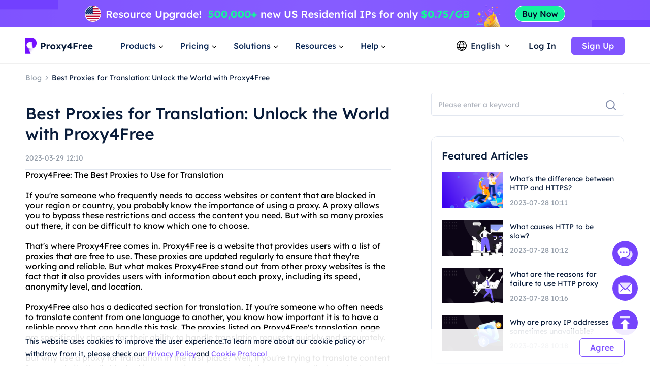

--- FILE ---
content_type: text/html; charset=utf-8
request_url: https://www.proxy4free.com/blog/24699.html
body_size: 13148
content:
<!doctype html>
<html data-n-head-ssr lang="en" data-n-head="%7B%22lang%22:%7B%22ssr%22:%22en%22%7D%7D">
  <head >
    <meta data-n-head="ssr" charset="utf-8"><meta data-n-head="ssr" name="viewport" content="width=device-width, initial-scale=1"><meta data-n-head="ssr" name="format-detection" content="telephone=no"><meta data-n-head="ssr" name="applicable-device" content="pc"><meta data-n-head="ssr" name="robots" content="index, follow"><meta data-n-head="ssr" itemprop="name" content="The Highest Quality Proxies - Residential Ip Resource Service"><meta data-n-head="ssr" itemprop="image" content="https://www.proxy4free.com/banner.png"><meta data-n-head="ssr" name="twitter:card" content="summary"><meta data-n-head="ssr" name="twitter:title" content="The Highest Quality Proxies - Residential Ip Resource Service"><meta data-n-head="ssr" name="twitter:description" content="Proxy4Free is the highest quality proxy with over 90 million IPs in over 190 countries worldwide. Proxy4Free provides residential Ip resource services at the cheapest price!"><meta data-n-head="ssr" name="twitter:image" content="https://www.proxy4free.com/banner.png"><meta data-n-head="ssr" name="twitter:site" content="Proxy4free"><meta data-n-head="ssr" name="twitter:url" content="https://www.proxy4free.com"><meta data-n-head="ssr" property="og:locale" content="en"><meta data-n-head="ssr" property="og:type" content="website"><meta data-n-head="ssr" property="og:title" content="The Highest Quality Proxies - Residential Ip Resource Service"><meta data-n-head="ssr" property="og:description" content="Proxy4Free is the highest quality proxy with over 90 million IPs in over 190 countries worldwide. Proxy4Free provides residential Ip resource services at the cheapest price!"><meta data-n-head="ssr" property="og:url" content="https://www.proxy4free.com"><meta data-n-head="ssr" property="og:site_name" content="Proxy4free"><meta data-n-head="ssr" property="og:image" content="https://www.proxy4free.com/banner.png"><meta data-n-head="ssr" data-hid="keywords" name="keywords" content="proxy4free, best proxies, translation, unlock, world, top-notch, proxy servers"><meta data-n-head="ssr" data-hid="description" name="description" content="Looking for the best proxies for translation? Proxy4Free has got you covered! Discover how to unlock new horizons in the translation world with our top-notch proxy servers."><title>Best Proxies for Translation: Unlock the World with Proxy4Free</title><link data-n-head="ssr" rel="icon" type="image/x-icon" href="/favicon.ico"><link data-n-head="ssr" rel="alternate" hreflang="x-default" href="https://www.proxy4free.com/blog/24699.html"><link data-n-head="ssr" rel="alternate" hreflang="en" href="https://www.proxy4free.com/blog/24699.html"><link data-n-head="ssr" rel="alternate" hreflang="zh-Hans" href="https://www.proxy4free.com/zh-cn/blog/24699.html"><link data-n-head="ssr" rel="alternate" hreflang="zh-Hant" href="https://www.proxy4free.com/zh-hant/blog/24699.html"><link data-n-head="ssr" rel="alternate" hreflang="pt" href="https://www.proxy4free.com/pt/blog/24699.html"><link data-n-head="ssr" rel="alternate" hreflang="vi" href="https://www.proxy4free.com/vi/blog/24699.html"><link data-n-head="ssr" rel="alternate" hreflang="ru" href="https://www.proxy4free.com/ru/blog/24699.html"><link data-n-head="ssr" rel="alternate" hreflang="id" href="https://www.proxy4free.com/id/blog/24699.html"><link data-n-head="ssr" rel="alternate" hreflang="hi" href="https://www.proxy4free.com/hi/blog/24699.html"><link data-n-head="ssr" rel="alternate" hreflang="de" href="https://www.proxy4free.com/de/blog/24699.html"><link data-n-head="ssr" rel="canonical" href="https://www.proxy4free.com/blog/24699.html"><script data-n-head="ssr" src="https://accounts.google.com/gsi/client"></script><script data-n-head="ssr" src="https://www.googletagmanager.com/gtag/js?id=AW-16518541056" async></script><noscript data-n-head="ssr" data-hid="305080c9"><style></style></noscript><link rel="preload" href="/_nuxt/6b4e7b8.js" as="script"><link rel="preload" href="/_nuxt/685ceaa.js" as="script"><link rel="preload" href="/_nuxt/81ef35f.js" as="script"><link rel="preload" href="/_nuxt/f6a3a66.js" as="script"><link rel="preload" href="/_nuxt/css/a03621a.css" as="style"><link rel="preload" href="/_nuxt/a84a209.js" as="script"><link rel="preload" href="/_nuxt/css/3043332.css" as="style"><link rel="preload" href="/_nuxt/4851ed7.js" as="script"><link rel="preload" href="/_nuxt/css/c12c51b.css" as="style"><link rel="preload" href="/_nuxt/73f700b.js" as="script"><link rel="preload" href="/_nuxt/css/d8cba30.css" as="style"><link rel="preload" href="/_nuxt/61858d2.js" as="script"><link rel="stylesheet" href="/_nuxt/css/a03621a.css"><link rel="stylesheet" href="/_nuxt/css/3043332.css"><link rel="stylesheet" href="/_nuxt/css/c12c51b.css"><link rel="stylesheet" href="/_nuxt/css/d8cba30.css">
  </head>
  <body >
    <div data-server-rendered="true" id="__nuxt"><!----><div id="__layout"><div class="Layout" data-v-23f9640c><div class="TopBanner" data-v-732aae44 data-v-23f9640c><div class="swiper" data-v-732aae44><div class="swiper-item" data-v-732aae44><div class="item residential" data-v-732aae44><a href="/pricing/residential/" data-v-7c07d884 data-v-732aae44></a></div></div></div></div> <div class="navigation-root" data-v-22c27f8a data-v-23f9640c><div class="Navigation" data-v-22c27f8a><ul class="navList" data-v-22c27f8a><li class="logo" data-v-22c27f8a><a href="/" class="nuxt-link-active" data-v-7c07d884 data-v-22c27f8a><img loading="lazy" width="134" height="32" src="/logo.webp" alt="Proxy4free" data-v-22c27f8a> <img loading="lazy" width="134" height="32" src="/logo-white.webp" alt="Proxy4free" data-v-22c27f8a></a></li> <li data-v-22c27f8a><div data-v-22c27f8a><span data-v-22c27f8a>Products</span> <svg width="16px" height="16px" viewBox="0 0 16 16" version="1.1" xmlns="http://www.w3.org/2000/svg" xmlns:xlink="http://www.w3.org/1999/xlink" class="more_down" data-v-22c27f8a><g stroke="none" stroke-width="1" fill="none" fill-rule="evenodd" data-v-22c27f8a><g transform="translate(-594.000000, -30.000000)" data-v-22c27f8a><g transform="translate(537.000000, 26.000000)" data-v-22c27f8a><g transform="translate(57.000000, 4.000000)" data-v-22c27f8a><path d="M16,0 L16,16 L0,16 L0,0 L16,0 Z" data-v-22c27f8a></path> <polygon fill="currentColor" points="4.45961356 5.54040527 7.99999428 9.08078575 11.5403748 5.54040527 12.4596138 6.45964408 7.99999428 10.9192634 3.54037476 6.45964408" data-v-22c27f8a></polygon></g></g></g></g></svg></div></li> <li data-v-22c27f8a><div data-v-22c27f8a><span data-v-22c27f8a>Pricing</span> <svg width="16px" height="16px" viewBox="0 0 16 16" version="1.1" xmlns="http://www.w3.org/2000/svg" xmlns:xlink="http://www.w3.org/1999/xlink" class="more_down" data-v-22c27f8a><g stroke="none" stroke-width="1" fill="none" fill-rule="evenodd" data-v-22c27f8a><g transform="translate(-594.000000, -30.000000)" data-v-22c27f8a><g transform="translate(537.000000, 26.000000)" data-v-22c27f8a><g transform="translate(57.000000, 4.000000)" data-v-22c27f8a><path d="M16,0 L16,16 L0,16 L0,0 L16,0 Z" data-v-22c27f8a></path> <polygon fill="currentColor" points="4.45961356 5.54040527 7.99999428 9.08078575 11.5403748 5.54040527 12.4596138 6.45964408 7.99999428 10.9192634 3.54037476 6.45964408" data-v-22c27f8a></polygon></g></g></g></g></svg></div></li> <li data-v-22c27f8a><div data-v-22c27f8a><span data-v-22c27f8a>Solutions</span> <svg width="16px" height="16px" viewBox="0 0 16 16" version="1.1" xmlns="http://www.w3.org/2000/svg" xmlns:xlink="http://www.w3.org/1999/xlink" class="more_down" data-v-22c27f8a><g stroke="none" stroke-width="1" fill="none" fill-rule="evenodd" data-v-22c27f8a><g transform="translate(-594.000000, -30.000000)" data-v-22c27f8a><g transform="translate(537.000000, 26.000000)" data-v-22c27f8a><g transform="translate(57.000000, 4.000000)" data-v-22c27f8a><path d="M16,0 L16,16 L0,16 L0,0 L16,0 Z" data-v-22c27f8a></path> <polygon fill="currentColor" points="4.45961356 5.54040527 7.99999428 9.08078575 11.5403748 5.54040527 12.4596138 6.45964408 7.99999428 10.9192634 3.54037476 6.45964408" data-v-22c27f8a></polygon></g></g></g></g></svg></div></li> <li data-v-22c27f8a><div data-v-22c27f8a><span data-v-22c27f8a>Resources</span> <svg width="16px" height="16px" viewBox="0 0 16 16" version="1.1" xmlns="http://www.w3.org/2000/svg" xmlns:xlink="http://www.w3.org/1999/xlink" class="more_down" data-v-22c27f8a><g stroke="none" stroke-width="1" fill="none" fill-rule="evenodd" data-v-22c27f8a><g transform="translate(-594.000000, -30.000000)" data-v-22c27f8a><g transform="translate(537.000000, 26.000000)" data-v-22c27f8a><g transform="translate(57.000000, 4.000000)" data-v-22c27f8a><path d="M16,0 L16,16 L0,16 L0,0 L16,0 Z" data-v-22c27f8a></path> <polygon fill="currentColor" points="4.45961356 5.54040527 7.99999428 9.08078575 11.5403748 5.54040527 12.4596138 6.45964408 7.99999428 10.9192634 3.54037476 6.45964408" data-v-22c27f8a></polygon></g></g></g></g></svg></div></li> <li data-v-22c27f8a><div data-v-22c27f8a><span data-v-22c27f8a>Help</span> <svg width="16px" height="16px" viewBox="0 0 16 16" version="1.1" xmlns="http://www.w3.org/2000/svg" xmlns:xlink="http://www.w3.org/1999/xlink" class="more_down" data-v-22c27f8a><g stroke="none" stroke-width="1" fill="none" fill-rule="evenodd" data-v-22c27f8a><g transform="translate(-594.000000, -30.000000)" data-v-22c27f8a><g transform="translate(537.000000, 26.000000)" data-v-22c27f8a><g transform="translate(57.000000, 4.000000)" data-v-22c27f8a><path d="M16,0 L16,16 L0,16 L0,0 L16,0 Z" data-v-22c27f8a></path> <polygon fill="currentColor" points="4.45961356 5.54040527 7.99999428 9.08078575 11.5403748 5.54040527 12.4596138 6.45964408 7.99999428 10.9192634 3.54037476 6.45964408" data-v-22c27f8a></polygon></g></g></g></g></svg></div></li></ul> <div class="NavigationOperate" data-v-545909c2 data-v-22c27f8a><div class="operate" data-v-545909c2><div class="language" data-v-9a23feca data-v-545909c2><div class="language_wrap" data-v-9a23feca><svg width="20px" height="20px" viewBox="0 0 20 20" version="1.1" xmlns="http://www.w3.org/2000/svg" xmlns:xlink="http://www.w3.org/1999/xlink" class="icon_language" data-v-9a23feca><g stroke="none" stroke-width="1" fill="none" fill-rule="evenodd" data-v-9a23feca><g transform="translate(-1231.000000, -26.000000)" fill="currentColor" data-v-9a23feca><path d="M1241.00077,26 C1246.52416,26 1251.00167,30.4771422 1251.00167,35.9999302 C1251.00167,41.5228578 1246.52416,46 1241.00077,46 C1235.47752,46 1231,41.5228578 1231,35.9999302 C1231,30.4771422 1235.47752,26 1241.00077,26 Z M1248.6041,39.9620899 L1245.20242,39.9620899 C1244.61153,41.4664963 1243.68721,42.9633971 1242.43325,44.4520948 L1242.43325,44.452318 C1245.12131,44.0001144 1247.38472,42.2969081 1248.6041,39.9620899 Z M1236.78301,39.9620899 L1233.39746,39.9620899 C1234.61403,42.2914672 1236.86968,43.9920508 1239.54945,44.4490535 L1239.54945,44.4488303 C1238.29692,42.9612208 1237.37346,41.4654081 1236.78301,39.9620899 Z M1243.84777,39.9620899 L1238.13767,39.9620899 C1238.75962,41.3671103 1239.7099,42.7801663 1240.99259,44.2021788 C1242.26279,42.7943404 1243.20684,41.3953468 1243.82901,40.0041657 L1243.84777,39.9619783 L1243.84777,39.9620899 Z M1236.35158,33.2879084 L1232.86664,33.2879084 C1232.58258,34.140223 1232.42866,35.0521637 1232.42866,35.9999302 C1232.42866,36.9478363 1232.58258,37.859777 1232.86664,38.7120916 L1236.36936,38.7120916 C1236.12366,37.7995092 1236.00038,36.8841924 1236.00038,35.9664761 C1236.00038,35.0855063 1236.11406,34.2067129 1236.34048,33.330319 L1236.35158,33.2879084 Z M1244.33542,33.2879084 L1237.6501,33.2879084 C1237.38339,34.1838334 1237.25051,35.0766893 1237.25051,35.9664761 C1237.25051,36.8785284 1237.39003,37.7936219 1237.67028,38.7120916 L1244.31516,38.7120916 C1244.5954,37.7936219 1244.73492,36.8785284 1244.73492,35.9664761 C1244.73492,35.0766893 1244.60215,34.1838334 1244.33542,33.2879084 Z M1249.13503,33.2879084 L1245.63385,33.2879084 C1245.86774,34.1783647 1245.98505,35.0712206 1245.98505,35.9664761 C1245.98505,36.8841924 1245.86177,37.7995092 1245.61607,38.7120916 L1249.13492,38.7120916 C1249.41909,37.859777 1249.57301,36.9478363 1249.57301,35.9999302 C1249.57301,35.0521637 1249.41909,34.140223 1249.13503,33.2879084 Z M1239.48393,27.5623862 L1239.475,27.5640324 C1236.82791,28.0394503 1234.60267,29.7301287 1233.39757,32.0378822 L1236.75695,32.0378822 C1237.33596,30.5383865 1238.24624,29.0463127 1239.48393,27.5623862 Z M1240.99281,27.7308849 L1240.96176,27.7651203 C1239.67435,29.1982377 1238.72452,30.6220918 1238.10823,32.0379938 L1243.87718,32.0379938 C1243.256,30.6108753 1242.29591,29.1754699 1240.99281,27.7308849 Z M1242.49877,27.5590101 L1242.5293,27.5957288 C1243.75281,29.0685504 1244.6538,30.5496309 1245.22846,32.0378822 L1248.6041,32.0378822 C1247.39474,29.7220372 1245.15806,28.0275641 1242.49877,27.5590101 Z" data-v-9a23feca></path></g></g></svg> <span data-v-9a23feca>English</span> <svg width="16px" height="16px" viewBox="0 0 16 16" version="1.1" xmlns="http://www.w3.org/2000/svg" xmlns:xlink="http://www.w3.org/1999/xlink" class="icon_more" data-v-9a23feca><g stroke="none" stroke-width="1" fill="none" fill-rule="evenodd" data-v-9a23feca><g transform="translate(-594.000000, -30.000000)" data-v-9a23feca><g transform="translate(537.000000, 26.000000)" data-v-9a23feca><g transform="translate(57.000000, 4.000000)" data-v-9a23feca><path d="M16,0 L16,16 L0,16 L0,0 L16,0 Z" data-v-9a23feca></path> <polygon fill="currentColor" points="4.45961356 5.54040527 7.99999428 9.08078575 11.5403748 5.54040527 12.4596138 6.45964408 7.99999428 10.9192634 3.54037476 6.45964408" data-v-9a23feca></polygon></g></g></g></g></svg> <ul class="languagePop" style="display:none;" data-v-9a23feca data-v-9a23feca><li data-v-9a23feca><a href="/blog/24699.html" aria-current="page" data-report="menu-Change Language-en" class="nuxt-link-exact-active nuxt-link-active" data-v-9a23feca>English</a></li><li data-v-9a23feca><a href="/zh-cn/blog/24699.html" data-report="menu-Change Language-zh-Hans" data-v-9a23feca>简体中文</a></li><li data-v-9a23feca><a href="/zh-hant/blog/24699.html" data-report="menu-Change Language-zh-Hant" data-v-9a23feca>繁體中文</a></li><li data-v-9a23feca><a href="/pt/blog/24699.html" data-report="menu-Change Language-pt" data-v-9a23feca>português</a></li><li data-v-9a23feca><a href="/vi/blog/24699.html" data-report="menu-Change Language-vi" data-v-9a23feca>Tiếng Việt</a></li><li data-v-9a23feca><a href="/ru/blog/24699.html" data-report="menu-Change Language-ru" data-v-9a23feca>Русский</a></li><li data-v-9a23feca><a href="/id/blog/24699.html" data-report="menu-Change Language-id" data-v-9a23feca>Bahasa Indonesia</a></li><li data-v-9a23feca><a href="/hi/blog/24699.html" data-report="menu-Change Language-hi" data-v-9a23feca>Hindi</a></li><li data-v-9a23feca><a href="/de/blog/24699.html" data-report="menu-Change Language-de" data-v-9a23feca>German</a></li></ul></div></div> <div class="user_email_wrapper" data-v-545909c2><a href="/login/" data-report="Log In" class="btn login" data-v-7c07d884 data-v-545909c2>Log In</a> <a href="/register/" class="btn regist" data-v-7c07d884 data-v-545909c2><button theme="primary" size="medium" type="button" variant="base" class="m-button" data-v-5ccacbaa data-v-545909c2><!----> <span data-v-5ccacbaa>Sign Up</span></button></a></div></div> <!----></div></div> <div class="popup subject" style="display:none;" data-v-22c27f8a data-v-22c27f8a><main data-v-22c27f8a><div class="proxy_price" data-v-22c27f8a><div class="product_area" data-v-22c27f8a><div class="tit" data-v-22c27f8a>PRODUCTS</div> <div class="list proxy" data-v-22c27f8a><a href="/residential-proxies/" class="item" data-v-7c07d884 data-v-22c27f8a><img loading="lazy" width="36" height="36" src="/_nuxt/img/rp.dacd861.png" alt="Proxy4free" data-v-22c27f8a> <div class="infos" data-v-22c27f8a><div class="info_name" data-v-22c27f8a>
										Residential Proxy
										<span class="badge" data-v-22c27f8a>Popular</span></div> <div class="info_det" data-v-22c27f8a>Real residential IPs help you get the accurate data.</div></div></a> <a href="/unlimited-residential-proxies/" class="item" data-v-7c07d884 data-v-22c27f8a><img loading="lazy" width="36" height="36" src="/_nuxt/img/urp.c49bf15.png" alt="Proxy4free" data-v-22c27f8a> <div class="infos" data-v-22c27f8a><div class="info_name" data-v-22c27f8a>Unlimited Residential Proxy</div> <div class="info_det" data-v-22c27f8a>With our unlimited plan, you get unlimited traffic.</div></div></a> <a href="/static-data-center-proxies/" class="item" data-v-7c07d884 data-v-22c27f8a><img loading="lazy" width="36" height="36" src="/_nuxt/img/products-data-center-icon.53bb611.png" alt="Proxy4free" data-v-22c27f8a> <div class="infos" data-v-22c27f8a><div class="info_name" data-v-22c27f8a>Static Data Center Proxy</div> <div class="info_det" data-v-22c27f8a>Use stable and powerful data center IP around the world</div></div></a> <a href="/static-residential-proxies/" class="item" data-v-7c07d884 data-v-22c27f8a><img loading="lazy" width="36" height="36" src="/_nuxt/img/srp.5fcf123.png" alt="Proxy4free" data-v-22c27f8a> <div class="infos" data-v-22c27f8a><div class="info_name" data-v-22c27f8a>Static Residential Proxy</div> <div class="info_det" data-v-22c27f8a>Static and dedicated IPs, validity up to one year.</div></div></a> <a href="/long-acting-isp-proxies/" class="item" data-v-7c07d884 data-v-22c27f8a><img loading="lazy" width="36" height="36" src="/_nuxt/img/products-long-ips-icon.915a538.png" alt="Proxy4free" data-v-22c27f8a> <div class="infos" data-v-22c27f8a><div class="info_name" data-v-22c27f8a>Long Acting ISP Proxy</div> <div class="info_det" data-v-22c27f8a>Extract the required data without the fear of getting blocked</div></div></a></div></div></div></main></div> <div class="popup subject" style="display:none;" data-v-22c27f8a data-v-22c27f8a><main data-v-22c27f8a><div class="proxy_price" data-v-22c27f8a><div class="product_area" data-v-22c27f8a><div class="tit" data-v-22c27f8a>
							PRICING
						</div> <div class="list pricing" data-v-22c27f8a><a href="/pricing/residential/" class="item" data-v-7c07d884 data-v-22c27f8a><img loading="lazy" width="36" height="36" src="/_nuxt/img/rp.dacd861.png" alt="Proxy4free" data-v-22c27f8a> <div class="infos" data-v-22c27f8a><div class="info_name" data-v-22c27f8a>
										Residential Proxy
										<span class="badge" data-v-22c27f8a>73.6% OFF</span></div> <div class="info_det" data-v-22c27f8a>Most affordable residential proxies.</div></div> <div class="right" data-v-22c27f8a><p data-v-22c27f8a>STARTING AT</p> <b data-v-22c27f8a>-</b></div></a> <a href="/pricing/unlimited/" class="item" data-v-7c07d884 data-v-22c27f8a><img loading="lazy" width="36" height="36" src="/_nuxt/img/urp.c49bf15.png" alt="Proxy4free" data-v-22c27f8a> <div class="infos" data-v-22c27f8a><div class="info_name" data-v-22c27f8a>
										Unlimited Residential Proxy
										</div> <div class="info_det" data-v-22c27f8a>High-Speed And Stable Unlimited Proxy</div></div> <div class="right" data-v-22c27f8a><p data-v-22c27f8a>STARTING AT</p> <b data-v-22c27f8a>-</b></div></a> <a href="/pricing/data-center/" class="item" data-v-7c07d884 data-v-22c27f8a><img loading="lazy" width="36" height="36" src="/_nuxt/img/products-data-center-icon.53bb611.png" alt="Proxy4free" data-v-22c27f8a> <div class="infos" data-v-22c27f8a><div class="info_name" data-v-22c27f8a>
										Static Data Center Proxy
										<span class="badge purple" data-v-22c27f8a>New</span></div> <div class="info_det" data-v-22c27f8a>High-speed and stable data center proxy.</div></div> <div class="right" data-v-22c27f8a><p data-v-22c27f8a>STARTING AT</p> <b data-v-22c27f8a>-</b></div></a> <a href="/pricing/static/" class="item" data-v-7c07d884 data-v-22c27f8a><img loading="lazy" width="36" height="36" src="/_nuxt/img/srp.5fcf123.png" alt="Proxy4free" data-v-22c27f8a> <div class="infos" data-v-22c27f8a><div class="info_name" data-v-22c27f8a>
										Static Residential Proxy
										</div> <div class="info_det" data-v-22c27f8a>High performance residential proxies.</div></div> <div class="right" data-v-22c27f8a><p data-v-22c27f8a>STARTING AT</p> <b data-v-22c27f8a>-</b></div></a> <a href="/pricing/long/" class="item" data-v-7c07d884 data-v-22c27f8a><img loading="lazy" width="36" height="36" src="/_nuxt/img/products-long-ips-icon.915a538.png" alt="Proxy4free" data-v-22c27f8a> <div class="infos" data-v-22c27f8a><div class="info_name" data-v-22c27f8a>
										Long Acting ISP Proxy
										<span class="badge green" data-v-22c27f8a>Hot</span></div> <div class="info_det" data-v-22c27f8a>Unlimited connections and threads</div></div> <div class="right" data-v-22c27f8a><p data-v-22c27f8a>STARTING AT</p> <b data-v-22c27f8a>-</b></div></a></div></div></div></main></div> <div class="popup solutions_pop" style="display:none;" data-v-22c27f8a data-v-22c27f8a><main data-v-22c27f8a><div class="solutions" data-v-22c27f8a><div class="tit" data-v-22c27f8a>USE CASE</div> <div class="list" data-v-22c27f8a><a href="/application/data-scraping/" data-v-7c07d884 data-v-22c27f8a><img loading="lazy" width="36" height="36" src="/_nuxt/img/icon_useCase0.8d9a203.png" alt="Proxy4free" data-v-22c27f8a> <div data-v-22c27f8a><b data-v-22c27f8a>Data Scraping</b> <p data-v-22c27f8a>Easily gather reliable and accurate data from anywhere in the world</p></div></a><a href="/application/ad-verification/" data-v-7c07d884 data-v-22c27f8a><img loading="lazy" width="36" height="36" src="/_nuxt/img/icon_useCase1.0346f67.png" alt="Proxy4free" data-v-22c27f8a> <div data-v-22c27f8a><b data-v-22c27f8a>Ad Verification</b> <p data-v-22c27f8a>Ensure integrity via residential IPs Eliminate fraud</p></div></a><a href="/application/seo-monitoring/" data-v-7c07d884 data-v-22c27f8a><img loading="lazy" width="36" height="36" src="/_nuxt/img/icon_useCase2.c16e1d6.png" alt="Proxy4free" data-v-22c27f8a> <div data-v-22c27f8a><b data-v-22c27f8a>SEO Monitoring</b> <p data-v-22c27f8a>Stay on top of your SERPs and improve rankings by using IP proxy</p></div></a><a href="/application/price-monitoring/" data-v-7c07d884 data-v-22c27f8a><img loading="lazy" width="36" height="36" src="/_nuxt/img/icon_useCase3.284e2a9.png" alt="Proxy4free" data-v-22c27f8a> <div data-v-22c27f8a><b data-v-22c27f8a>Price Monitoring</b> <p data-v-22c27f8a>Keep an eye on your competition and economic trends </p></div></a><a href="/application/brand-protection/" data-v-7c07d884 data-v-22c27f8a><img loading="lazy" width="36" height="36" src="/_nuxt/img/icon_useCase4.0376c8f.png" alt="Proxy4free" data-v-22c27f8a> <div data-v-22c27f8a><b data-v-22c27f8a>Brand Protection</b> <p data-v-22c27f8a>Preserve your company's reputation and grow customer loyalty</p></div></a><a href="/application/stock-market-data/" data-v-7c07d884 data-v-22c27f8a><img loading="lazy" width="36" height="36" src="/_nuxt/img/icon_useCase5.813a249.png" alt="Proxy4free" data-v-22c27f8a> <div data-v-22c27f8a><b data-v-22c27f8a>Stock Market Data</b> <p data-v-22c27f8a>Monitor stock market trends and price updates to optimize your investments</p></div></a></div></div> <div class="target_wrapper" data-v-22c27f8a><div class="tit" data-v-22c27f8a>TARGET</div> <div class="list" data-v-22c27f8a><a href="/application/facebook-proxies/" class="target" data-v-7c07d884 data-v-22c27f8a><img loading="lazy" width="24" height="24" src="/_nuxt/img/facebook.bc2f599.png" alt="Proxy4free" data-v-22c27f8a> <span data-v-22c27f8a>Facebook</span></a> <a href="/application/pinterest-proxies/" class="target" data-v-7c07d884 data-v-22c27f8a><img loading="lazy" width="24" height="24" src="/_nuxt/img/pinterest.66a71d9.png" alt="Proxy4free" data-v-22c27f8a> <span data-v-22c27f8a>Pinterest</span></a> <a href="/application/instagram-proxies/" class="target" data-v-7c07d884 data-v-22c27f8a><img loading="lazy" width="24" height="24" src="/_nuxt/img/instagram.6464871.png" alt="Proxy4free" data-v-22c27f8a> <span data-v-22c27f8a>Instagram</span></a> <a href="/application/telegram-proxies/" class="target" data-v-7c07d884 data-v-22c27f8a><img loading="lazy" width="24" height="24" src="/_nuxt/img/telegram.f4e288a.png" alt="Proxy4free" data-v-22c27f8a> <span data-v-22c27f8a>Telegram</span></a> <a href="/application/" class="target" data-v-7c07d884 data-v-22c27f8a><span data-v-22c27f8a>All Use Cases</span> <svg fill="none" viewBox="0 0 24 24" width="1em" height="1em" class="t-icon t-icon-arrow-right" data-v-22c27f8a><path fill="currentColor" d="M4.5 11h11.59l-4.5-4.5L13 5.09 19.91 12 13 18.91l-1.41-1.41 4.5-4.5H4.5v-2z" data-v-22c27f8a></path></svg></a></div></div></main></div> <div class="popup resources_pop" style="display:none;" data-v-22c27f8a data-v-22c27f8a><main data-v-22c27f8a><div class="solutions resources" data-v-22c27f8a><div class="tit" data-v-22c27f8a>PARTNERS</div> <div class="list" data-v-22c27f8a><a href="/referral/" data-v-7c07d884 data-v-22c27f8a><img loading="lazy" width="36" height="36" src="/_nuxt/img/resources1.7374a55.png" alt="Proxy4free" data-v-22c27f8a> <div data-v-22c27f8a><b data-v-22c27f8a>Affiliate Program</b> <p data-v-22c27f8a>With the anonymity of a residential proxy.</p></div></a> <a href="/blog/" class="nuxt-link-active" data-v-7c07d884 data-v-22c27f8a><img loading="lazy" width="36" height="36" src="/_nuxt/img/resources3.d06bd5d.png" alt="Proxy4free" data-v-22c27f8a> <div data-v-22c27f8a><b data-v-22c27f8a>Blog</b> <p data-v-22c27f8a>All the information you need to get up and running.</p></div></a></div></div> <div class="solutions resources" data-v-22c27f8a><div class="tit" data-v-22c27f8a>RESOURCES</div> <div class="list" data-v-22c27f8a><a href="/ipaddress/" data-v-7c07d884 data-v-22c27f8a><img loading="lazy" width="36" height="36" src="/_nuxt/img/resources4.9e58746.png" alt="Proxy4free" data-v-22c27f8a> <div data-v-22c27f8a><b data-v-22c27f8a>IP Lookup</b> <p data-v-22c27f8a>All the information you need to get up and running.</p></div></a></div></div> <div class="countries" data-v-22c27f8a><div class="target_wrapper" data-v-22c27f8a><div class="list" data-v-22c27f8a><a href="/us/" class="target" data-v-7c07d884 data-v-22c27f8a><img loading="lazy" width="32" height="22" src="/_nuxt/img/us.36e6567.png" alt="Proxy4free" data-v-22c27f8a> <span data-v-22c27f8a>United States</span></a> <a href="/gb/" class="target" data-v-7c07d884 data-v-22c27f8a><img loading="lazy" width="32" height="22" src="/_nuxt/img/uk.7ee8050.png" alt="Proxy4free" data-v-22c27f8a> <span data-v-22c27f8a>United Kingdom</span></a> <a href="/ca/" class="target" data-v-7c07d884 data-v-22c27f8a><img loading="lazy" width="32" height="22" src="/_nuxt/img/ca.deea64c.png" alt="Proxy4free" data-v-22c27f8a> <span data-v-22c27f8a>Canada</span></a> <a href="/mx/" class="target" data-v-7c07d884 data-v-22c27f8a><img loading="lazy" width="32" height="22" src="/_nuxt/img/mx.c85b6f5.png" alt="Proxy4free" data-v-22c27f8a> <span data-v-22c27f8a>Mexico</span></a> <a href="/br/" class="target" data-v-7c07d884 data-v-22c27f8a><img loading="lazy" width="32" height="22" src="/_nuxt/img/br.9ce4495.png" alt="Proxy4free" data-v-22c27f8a> <span data-v-22c27f8a>Brazil</span></a> <a href="/locations/" class="target" data-v-7c07d884 data-v-22c27f8a><span data-v-22c27f8a>All Locations</span> <svg fill="none" viewBox="0 0 24 24" width="1em" height="1em" class="t-icon t-icon-arrow-right" data-v-22c27f8a><path fill="currentColor" d="M4.5 11h11.59l-4.5-4.5L13 5.09 19.91 12 13 18.91l-1.41-1.41 4.5-4.5H4.5v-2z" data-v-22c27f8a></path></svg></a></div></div></div></main></div> <div class="popup help_pop" style="display:none;" data-v-22c27f8a data-v-22c27f8a><main data-v-22c27f8a><div class="solutions resources help" data-v-22c27f8a><div class="tit" data-v-22c27f8a>GETTING STARTED</div> <div class="list" data-v-22c27f8a><a href="/help-page/faq-page/" data-v-7c07d884 data-v-22c27f8a><img loading="lazy" width="36" height="36" src="/_nuxt/img/help1.ee77cb8.png" alt="Proxy4free" data-v-22c27f8a> <div data-v-22c27f8a><b data-v-22c27f8a>FAQ</b> <p data-v-22c27f8a>With the anonymity of a residential proxy.</p></div></a> <a href="/help-page/user-guide/" data-v-7c07d884 data-v-22c27f8a><img loading="lazy" width="36" height="36" src="/_nuxt/img/help2.d63d7c7.png" alt="Proxy4free" data-v-22c27f8a> <div data-v-22c27f8a><b data-v-22c27f8a>User guide</b> <p data-v-22c27f8a>All the information you need to get up and running</p></div></a> <a href="javascript:;" data-v-22c27f8a><img loading="lazy" width="36" height="36" src="/_nuxt/img/help3.38f1d4f.png" alt="Proxy4free" data-v-22c27f8a> <div data-v-22c27f8a><b data-v-22c27f8a>Contact us</b> <p data-v-22c27f8a>Contact our support team for free</p></div></a></div></div></main></div></div> <div class="detail" data-v-139b5638 data-v-23f9640c><div class="content left" data-v-139b5638><nav data-v-139b5638><a href="/blog/" class="nuxt-link-active" data-v-7c07d884 data-v-139b5638><p class="blog_title" data-v-139b5638>Blog</p></a> <img loading="lazy" width="16" height="16" src="[data-uri]" alt="proxy4free" data-v-139b5638> <span class="article_title" data-v-139b5638>Best Proxies for Translation: Unlock the World with Proxy4Free</span></nav> <h1 data-v-139b5638>Best Proxies for Translation: Unlock the World with Proxy4Free</h1> <p class="time" data-v-139b5638>2023-03-29 12:10</p> <main data-v-139b5638>Proxy4Free: The Best Proxies to Use for Translation<br><br>If you're someone who frequently needs to access websites or content that are blocked in your region or country, you probably know the importance of using a proxy. A proxy allows you to bypass these restrictions and access the content you need. But with so many proxies out there, it can be difficult to know which one to choose.<br><br>That's where Proxy4Free comes in. Proxy4Free is a website that provides users with a list of proxies that are free to use. These proxies are updated regularly to ensure that they're working and reliable. But what makes Proxy4Free stand out from other proxy websites is the fact that it also provides users with information about each proxy, including its speed, anonymity level, and location.<br><br>Proxy4Free also has a dedicated section for translation. If you're someone who often needs to translate content from one language to another, you know how important it is to have a reliable proxy that can handle this task. The proxies listed on Proxy4Free's translation page are specifically chosen for their ability to handle translation requests quickly and accurately.<br><br>But why use a proxy for translation in the first place? Well, if you're trying to translate content from a website that's blocked in your region, a proxy can help you access that content. Additionally, using a proxy can help you bypass any language-based restrictions that might be in place, allowing you to translate content from any language. This can be incredibly helpful if you're working with documents or websites that are not available in your native language.<br><br>So, if you're looking for the best proxies to use for translation, look no further than Proxy4Free. With its regularly updated list of reliable and fast proxies, you can be sure that you'll be able to access the content you need, no matter where you are in the world. Plus, with its dedicated translation section, you can be sure that the proxies you choose will be able to handle your translation requests quickly and accurately. So give it a try today and see for yourself why Proxy4Free is the go-to choice for anyone looking to use a proxy for translation.</main></div> <div class="right" data-v-139b5638><div class="top" data-v-139b5638><div class="search_list" data-v-139b5638><form class="search_form" data-v-139b5638><div size="large" class="m-input large borderless text" data-v-bbcbf986 data-v-139b5638><span class="prefix" data-v-bbcbf986></span> <input placeholder="Please enter a keyword" type="text" autocomplete="off" value="" data-v-bbcbf986> <!----> <!----> <span class="suffix" data-v-bbcbf986></span></div> <button theme="primary" size="24" type="submit" variant="base" class="m-button search_icon" data-v-5ccacbaa data-v-139b5638><!----> <span data-v-5ccacbaa><img loading="lazy" width="24" height="24" src="/_nuxt/img/blog_search_icon.f2de94c.webp" alt="proxy4free" data-v-5ccacbaa data-v-139b5638></span></button></form></div></div> <div class="recommend_list" data-v-139b5638><h2 data-v-139b5638>Featured Articles</h2> <ul data-v-139b5638><li data-v-139b5638><a href="/blog/differencebetween/" data-v-7c07d884 data-v-139b5638><img loading="lazy" width="120" height="70" src="https://images.proxy4free.com/article/202307/53e2b4b4137a16407b13056a4353b495.png" alt="proxy4free" class="left_li" data-v-139b5638></a> <!----> <a href="/blog/differencebetween/" data-v-7c07d884 data-v-139b5638><div class="right_li" data-v-139b5638><p class="title" data-v-139b5638>What's the difference between HTTP and HTTPS?</p> <p class="time" data-v-139b5638>2023-07-28 10:11</p></div></a></li><li data-v-139b5638><a href="/blog/causes/" data-v-7c07d884 data-v-139b5638><img loading="lazy" width="120" height="70" src="https://images.proxy4free.com/article/202307/7e9aacbb73113379b174557bff005cf2.png" alt="proxy4free" class="left_li" data-v-139b5638></a> <!----> <a href="/blog/causes/" data-v-7c07d884 data-v-139b5638><div class="right_li" data-v-139b5638><p class="title" data-v-139b5638>What causes HTTP to be slow?</p> <p class="time" data-v-139b5638>2023-07-28 10:12</p></div></a></li><li data-v-139b5638><a href="/blog/reasons/" data-v-7c07d884 data-v-139b5638><img loading="lazy" width="120" height="70" src="https://images.proxy4free.com/article/202307/fb8d14b831c9b390ac9dfb3f9e7cd74b.png" alt="proxy4free" class="left_li" data-v-139b5638></a> <!----> <a href="/blog/reasons/" data-v-7c07d884 data-v-139b5638><div class="right_li" data-v-139b5638><p class="title" data-v-139b5638>What are the reasons for failure to use HTTP proxy</p> <p class="time" data-v-139b5638>2023-07-28 10:16</p></div></a></li><li data-v-139b5638><a href="/blog/unavailable/" data-v-7c07d884 data-v-139b5638><img loading="lazy" width="120" height="70" src="https://images.proxy4free.com/article/202307/d6772d236a236ff39b9f638939f6878f.png" alt="proxy4free" class="left_li" data-v-139b5638></a> <!----> <a href="/blog/unavailable/" data-v-7c07d884 data-v-139b5638><div class="right_li" data-v-139b5638><p class="title" data-v-139b5638>Why are proxy IP addresses sometimes unavailable?</p> <p class="time" data-v-139b5638>2023-07-28 10:18</p></div></a></li></ul> <!----></div></div> <!----> <!----></div> <div class="cookieProtocol" style="display:none;" data-v-23f9640c><div data-v-23f9640c><p data-v-23f9640c>
				This website uses cookies to improve the user experience.To learn more about our cookie policy or withdraw from it, please check our
				<a href="/privacy-policy" target="_blank" data-v-23f9640c>Privacy Policy</a>and
				<a href="/service-terms" target="_blank" data-v-23f9640c>Cookie Protocol</a></p> <button theme="primary" size="medium" type="button" variant="outline" class="m-button" data-v-5ccacbaa data-v-23f9640c><!----> <span data-v-5ccacbaa>Agree</span></button></div></div> <div class="contacts" data-v-107d4611 data-v-23f9640c><div class="item" data-v-107d4611><div class="item_one" data-v-107d4611><div class="icon chat" data-v-107d4611></div></div></div> <div class="item email_item" data-v-107d4611><div class="item_one" data-v-107d4611><div class="icon email" data-v-107d4611></div></div> <div class="email_popup_wrapper" data-v-107d4611><div class="email_popup_box" data-v-107d4611><div class="tit" data-v-107d4611>Contact us with email</div> <div class="email_address" data-v-107d4611><a href="/cdn-cgi/l/email-protection" class="__cf_email__" data-cfemail="b2c1c7c2c2ddc0c6f2c2c0ddcacb86d4c0d7d79cd1dddf">[email&#160;protected]</a></div> <div class="email_icon" data-v-107d4611></div> <div class="tips" data-v-107d4611>Tips</div> <div class="t1" data-v-107d4611>Provide your account number or email</div> <div class="t1" data-v-107d4611>Provide pictures or videos and describe your problem in detail.</div> <div class="t1" data-v-107d4611>We will reply to your question within 24 hours</div></div></div></div> <div class="item" data-v-107d4611><div class="item_one" data-v-107d4611><div class="icon top" data-v-107d4611></div></div></div></div> <!----> <div data-fetch-key="data-v-2cf32182:0" class="footer" data-v-2cf32182 data-v-23f9640c><section class="section1" data-v-2cf32182><div data-v-2cf32182><a href="/" class="nuxt-link-active" data-v-7c07d884 data-v-2cf32182><img loading="lazy" width="174" height="38" src="/logo-white-footer.webp" alt="Proxy4free" data-v-2cf32182></a> <div class="language" data-v-2cf32182><div class="trigger" data-v-2cf32182><img width="16" height="16" src="/_nuxt/img/icon_language_white.a480d39.svg" alt="Proxy4Free" class="icon_language" data-v-2cf32182> <span data-v-2cf32182>English</span> <img width="16" height="16" src="[data-uri]" alt="Proxy4Free" class="icon_arrow" data-v-2cf32182> <ul class="languagePop" style="display:none;" data-v-2cf32182 data-v-2cf32182><li data-v-2cf32182><a href="/blog/24699.html" aria-current="page" data-report="footer-Change Language-en" class="nuxt-link-exact-active nuxt-link-active" data-v-2cf32182>English</a></li><li data-v-2cf32182><a href="/zh-cn/blog/24699.html" data-report="footer-Change Language-zh-Hans" data-v-2cf32182>简体中文</a></li><li data-v-2cf32182><a href="/zh-hant/blog/24699.html" data-report="footer-Change Language-zh-Hant" data-v-2cf32182>繁體中文</a></li><li data-v-2cf32182><a href="/pt/blog/24699.html" data-report="footer-Change Language-pt" data-v-2cf32182>português</a></li><li data-v-2cf32182><a href="/vi/blog/24699.html" data-report="footer-Change Language-vi" data-v-2cf32182>Tiếng Việt</a></li><li data-v-2cf32182><a href="/ru/blog/24699.html" data-report="footer-Change Language-ru" data-v-2cf32182>Русский</a></li><li data-v-2cf32182><a href="/id/blog/24699.html" data-report="footer-Change Language-id" data-v-2cf32182>Bahasa Indonesia</a></li><li data-v-2cf32182><a href="/hi/blog/24699.html" data-report="footer-Change Language-hi" data-v-2cf32182>Hindi</a></li><li data-v-2cf32182><a href="/de/blog/24699.html" data-report="footer-Change Language-de" data-v-2cf32182>German</a></li></ul></div></div> <div class="contact" data-v-2cf32182><div class="title" data-v-2cf32182>Contact Us</div> <p data-v-2cf32182><img loading="lazy" width="18" height="18" src="[data-uri]" alt="Proxy4free" data-v-2cf32182> <a href="/cdn-cgi/l/email-protection#b9caccc9c9d6cbcdf9c9cbd6c1c08ddfcbdcdc97dad6d4" data-v-2cf32182>Email：<span class="__cf_email__" data-cfemail="2754525757485553675755485f5e13415542420944484a">[email&#160;protected]</span></a></p> <p data-v-2cf32182><img loading="lazy" width="18" height="18" src="/_nuxt/img/icon_address.85f6598.webp" alt="Proxy4free" data-v-2cf32182> <a href="javascript:;" data-v-2cf32182>Address：FLAT 2401-16 WING SHING INDUSTRIAL BUILDING 26 NG FONG STREET SAN PO KONG KOWLOON HONGKONG</a></p></div></div> <div data-v-2cf32182><div class="title" data-v-2cf32182>Proxy4free</div> <p data-v-2cf32182><a href="/" class="nuxt-link-active" data-v-7c07d884 data-v-2cf32182>Home</a></p> <p data-v-2cf32182><a href="/pricing/" data-v-7c07d884 data-v-2cf32182>Pricing</a></p> <p data-v-2cf32182><a href="/referral/" data-v-7c07d884 data-v-2cf32182>Referral Program</a></p> <p data-v-2cf32182><a href="/residential-proxies/" data-v-7c07d884 data-v-2cf32182>Residential Proxies</a></p> <p data-v-2cf32182><a href="/ipaddress/" data-v-7c07d884 data-v-2cf32182>IP Address</a></p></div> <div data-v-2cf32182><div class="title" data-v-2cf32182>Popular Places</div> <p data-v-2cf32182><a href="/jp/" data-v-7c07d884 data-v-2cf32182>Japan</a></p> <p data-v-2cf32182><a href="/kr/" data-v-7c07d884 data-v-2cf32182>South Korea</a></p> <p data-v-2cf32182><a href="/mx/" data-v-7c07d884 data-v-2cf32182>Mexico</a></p> <p data-v-2cf32182><a href="/br/" data-v-7c07d884 data-v-2cf32182>Brazil</a></p> <p data-v-2cf32182><a href="/ca/" data-v-7c07d884 data-v-2cf32182>Canada</a></p> <p class="more" data-v-2cf32182><a href="/locations/" data-v-7c07d884 data-v-2cf32182>More locations+</a></p></div> <div data-v-2cf32182><div class="title" data-v-2cf32182>Use Cases</div> <p data-v-2cf32182><a href="/application/data-scraping/" data-v-7c07d884 data-v-2cf32182>Data Scraping</a></p> <p data-v-2cf32182><a href="/application/ad-verification/" data-v-7c07d884 data-v-2cf32182>Ad Verification</a></p> <p data-v-2cf32182><a href="/application/seo-monitoring/" data-v-7c07d884 data-v-2cf32182>SEO Monitoring</a></p> <p data-v-2cf32182><a href="/application/price-monitoring/" data-v-7c07d884 data-v-2cf32182>Price Monitoring</a></p> <p data-v-2cf32182><a href="/application/brand-protection/" data-v-7c07d884 data-v-2cf32182>Brand Protection</a></p> <p class="more" data-v-2cf32182><a href="/application/" data-v-7c07d884 data-v-2cf32182>More Use Cases+</a></p></div> <div data-v-2cf32182><div class="title" data-v-2cf32182>Resources</div> <p data-v-2cf32182><a href="/help-page/" data-v-7c07d884 data-v-2cf32182>Help Center</a></p> <p data-v-2cf32182><a href="/blog/" class="nuxt-link-active" data-v-7c07d884 data-v-2cf32182>Blog</a></p> <p class="title" data-v-2cf32182>
				About Us
			</p> <p data-v-2cf32182><a href="/service-terms/" target="_blank" data-v-7c07d884 data-v-2cf32182>Terms of Service</a></p> <p data-v-2cf32182><a href="/privacy-policy/" target="_blank" data-v-7c07d884 data-v-2cf32182>Privacy Policy</a></p> <p data-v-2cf32182><a href="/refund-policy/" target="_blank" data-v-7c07d884 data-v-2cf32182>
					 Refund Policy 
				</a></p></div></section> <section class="section2" data-v-2cf32182><div class="title" data-v-2cf32182>Friendly Links</div> <p data-v-2cf32182><a href="https://www.vmoscloud.com/?utm_source=proxy4free" target="_blank" rel="nofollow" data-v-2cf32182>
				vmoscloud
			</a><a href="https://whoer.com/" target="_blank" rel="follow" data-v-2cf32182>
				whoer
			</a><a href="https://www.mulogin.com/?ref=proxy4free" target="_blank" rel="Dofollow" data-v-2cf32182>
				 MuLogin Antidetect Browser
			</a><a href="https://www.vmlogin.us/?ref=proxy4free" target="_blank" rel="follow" data-v-2cf32182>
				VMLogin Antidetect Browser
			</a><a href="https://www.buyaacc.com/" target="_blank" rel="follow" data-v-2cf32182>
				Buyaacc
			</a><a href="https://bewiser1.com/" target="_blank" rel="nofollow" data-v-2cf32182>
				BEWISER1
			</a><a href="https://www.zvcard.com/" target="_blank" rel="nofollow" data-v-2cf32182>
				zvcard
			</a></p></section> <section class="section3" data-v-2cf32182><p class="txt2" data-v-2cf32182>CLOUD BRIDGE INFORMATION TECHNOLOGY CO.,LIMITED @ 2022 All Rights Reserved</p></section></div></div></div></div><script data-cfasync="false" src="/cdn-cgi/scripts/5c5dd728/cloudflare-static/email-decode.min.js"></script><script>window.__NUXT__=(function(a,b,c,d,e,f,g,h,i,j,k,l,m,n,o,p,q,r,s,t,u){return {layout:"default",data:[{article:{id:24699,title:"Best Proxies for Translation: Unlock the World with Proxy4Free",category_id:c,author:a,content:"Proxy4Free: The Best Proxies to Use for Translation\u003Cbr\u003E\u003Cbr\u003EIf you're someone who frequently needs to access websites or content that are blocked in your region or country, you probably know the importance of using a proxy. A proxy allows you to bypass these restrictions and access the content you need. But with so many proxies out there, it can be difficult to know which one to choose.\u003Cbr\u003E\u003Cbr\u003EThat's where Proxy4Free comes in. Proxy4Free is a website that provides users with a list of proxies that are free to use. These proxies are updated regularly to ensure that they're working and reliable. But what makes Proxy4Free stand out from other proxy websites is the fact that it also provides users with information about each proxy, including its speed, anonymity level, and location.\u003Cbr\u003E\u003Cbr\u003EProxy4Free also has a dedicated section for translation. If you're someone who often needs to translate content from one language to another, you know how important it is to have a reliable proxy that can handle this task. The proxies listed on Proxy4Free's translation page are specifically chosen for their ability to handle translation requests quickly and accurately.\u003Cbr\u003E\u003Cbr\u003EBut why use a proxy for translation in the first place? Well, if you're trying to translate content from a website that's blocked in your region, a proxy can help you access that content. Additionally, using a proxy can help you bypass any language-based restrictions that might be in place, allowing you to translate content from any language. This can be incredibly helpful if you're working with documents or websites that are not available in your native language.\u003Cbr\u003E\u003Cbr\u003ESo, if you're looking for the best proxies to use for translation, look no further than Proxy4Free. With its regularly updated list of reliable and fast proxies, you can be sure that you'll be able to access the content you need, no matter where you are in the world. Plus, with its dedicated translation section, you can be sure that the proxies you choose will be able to handle your translation requests quickly and accurately. So give it a try today and see for yourself why Proxy4Free is the go-to choice for anyone looking to use a proxy for translation.",keyword:"proxy4free, best proxies, translation, unlock, world, top-notch, proxy servers",create_time:k,update_time:"2025-03-16 22:42:41",language:d,abstract:"Looking for the best proxies for translation? Proxy4Free has got you covered! Discover how to unlock new horizons in the translation world with our top-notch proxy servers.",path:a,cover_url:a,type:0,browse:1433,inner_ids:a,short_title:a,ext_config:a,feedback:e,category_name:f,edit_type:b},prev_article:{id:24698,category_id:c,title:"Get AIO Bot Success with the Best Proxy for Proxy4Free",short_title:a,abstract:"Increase your chances of success with AIO bot by using the best proxy for Proxy4Free. Discover the benefits of using Proxy4Free for your botting needs.",author:a,keyword:"Proxy4Free, best proxy, AIO bot, botting, success",language:d,update_time:"2025-03-17 19:03:37",create_time:k,path:a,feedback:e,category_name:f,edit_type:b},next_article:{id:24700,category_id:c,title:"Proxy4Free – The Best Proxy Solution for Facebook",short_title:a,abstract:"Proxy4Free is a popular website that provides free proxy services for users to access restricted content online. It is considered the best proxy solution for Facebook due to its speed, security, and reliability.",author:a,keyword:"Proxy4Free, best proxy, Facebook, restricted content, free proxy services, speed, security, reliability",language:d,update_time:"2025-03-19 11:27:06",create_time:k,path:a,feedback:e,category_name:f,edit_type:b},recommend_list:[{id:22077,category_id:c,title:"What's the difference between HTTP and HTTPS?",short_title:a,abstract:"In the Internet world, HTTP and HTTPS are two common network protocols that have significant differences in terms of data transfer and security.",author:g,keyword:"HTTPHTTPS",language:d,update_time:h,create_time:"2023-07-28 10:11",cover_url:"https:\u002F\u002Fimages.proxy4free.com\u002Farticle\u002F202307\u002F53e2b4b4137a16407b13056a4353b495.png",path:"differencebetween",feedback:e,edit_type:b,category_name:f},{id:22078,category_id:c,title:"What causes HTTP to be slow?",short_title:a,abstract:"If the HTTP proxy speed is slow, the network experience of users may be affected. In order to help users solve this problem, we need to investigate the common causes of slow HTTP proxies and find targeted solutions.",author:g,keyword:"HTTP",language:d,update_time:h,create_time:"2023-07-28 10:12",cover_url:"https:\u002F\u002Fimages.proxy4free.com\u002Farticle\u002F202307\u002F7e9aacbb73113379b174557bff005cf2.png",path:"causes",feedback:e,edit_type:b,category_name:f},{id:22079,category_id:c,title:"What are the reasons for failure to use HTTP proxy",short_title:a,abstract:"Proxy IP is a common requirement in Internet big data application scenarios. In order to achieve different functions, Internet workers may obtain proxy IP by building their own proxy IP, obtaining paid proxy IP from third-party platforms, or writing crawl",author:g,keyword:"HTTPproxy",language:d,update_time:h,create_time:"2023-07-28 10:16",cover_url:"https:\u002F\u002Fimages.proxy4free.com\u002Farticle\u002F202307\u002Ffb8d14b831c9b390ac9dfb3f9e7cd74b.png",path:"reasons",feedback:e,edit_type:b,category_name:f},{id:22080,category_id:c,title:"Why are proxy IP addresses sometimes unavailable?",short_title:a,abstract:"In today's Internet age, more and more people choose to use proxy IP to protect their privacy, achieve secure access to real IP addresses, or speed up access",author:g,keyword:l,language:d,update_time:h,create_time:"2023-07-28 10:18",cover_url:"https:\u002F\u002Fimages.proxy4free.com\u002Farticle\u002F202307\u002Fd6772d236a236ff39b9f638939f6878f.png",path:"unavailable",feedback:e,edit_type:b,category_name:f},{id:22084,category_id:c,title:"What are the Advantages of a self-created proxy IP pool",short_title:a,abstract:"With the advent of the big data era, proxy IP has become an integral part of many businesses, such as crawler collection, market research, and so on. ",author:g,keyword:"proxyIPpool",language:d,update_time:h,create_time:"2023-07-28 10:19",cover_url:"https:\u002F\u002Fimages.proxy4free.com\u002Farticle\u002F202307\u002Fb9802af1176fc7c63b23ced3929d8009.png",path:"selfcreated",feedback:e,edit_type:b,category_name:f},{id:22122,category_id:c,title:"Secure IP Privacy What are the roles of IP addresses?",short_title:a,abstract:"With the rapid development of the Internet, more and more people begin to realize the importance of protecting personal privacy and IP address",author:g,keyword:"proxyip",language:d,update_time:h,create_time:"2023-07-31 09:42",cover_url:"https:\u002F\u002Fimages.proxy4free.com\u002Farticle\u002F202307\u002Fe68ae956582498fa7002a2bfd22afbaf.png",path:"rolesofip",feedback:e,edit_type:b,category_name:f},{id:22123,category_id:c,title:"What is the impact of frequent server IP address changes on the website?",short_title:a,abstract:"With the rapid development of network business, more and more enterprises build websites to promote business. However, in the process of building the website, many webmasters may not choose a good server, resulting in frequent problems with the server and",author:g,keyword:"IPproxy",language:d,update_time:h,create_time:"2023-07-31 09:44",cover_url:"https:\u002F\u002Fimages.proxy4free.com\u002Farticle\u002F202307\u002F10a48f243aceae2b6796fd857be76612.png",path:"thewebsite",feedback:e,edit_type:b,category_name:f},{id:22124,category_id:c,title:"What are the functions of proxy IP addresses for routing Settings",short_title:a,abstract:"As the Internet continues to evolve, protecting personal privacy and network security has become particularly important. ",author:g,keyword:l,language:d,update_time:h,create_time:"2023-07-31 09:46",cover_url:"https:\u002F\u002Fimages.proxy4free.com\u002Farticle\u002F202307\u002F7edebbbd6805389bb69903fbbf781038.png",path:"routingsettings",feedback:e,edit_type:b,category_name:f},{id:22125,category_id:c,title:"How to divide IP addresses into categories A, B, and C",short_title:a,abstract:"Each IP address contains two identifiers: the network ID and the host ID. The Internet Commission defines different types of IP addresses to accommodate networks of different capacities",author:g,keyword:"divideIP",language:d,update_time:h,create_time:"2023-07-31 09:49",cover_url:"https:\u002F\u002Fimages.proxy4free.com\u002Farticle\u002F202307\u002F11bbc45ed52c82cb296eba0e9493249e.png",path:"categoriesabc",feedback:e,edit_type:b,category_name:f},{id:22127,category_id:c,title:"What are the strategies to improve the success rate of proxy IP addresses",short_title:a,abstract:"When using a proxy IP address, the service success rate is an important indicator, which directly affects the quality and availability of the proxy IP address, and determines whether the service can be completed on time",author:g,keyword:l,language:d,update_time:h,create_time:"2023-07-31 09:52",cover_url:"https:\u002F\u002Fimages.proxy4free.com\u002Farticle\u002F202307\u002Fcc5f4be247630f68db3c33aeff6577fd.png",path:"strategies",feedback:e,edit_type:b,category_name:f}],navbarList:[]}],fetch:{"data-v-2cf32182:0":{list:[{title:o,title_en:o,link_url:"https:\u002F\u002Fwww.vmoscloud.com\u002F?utm_source=proxy4free",link_url_en:a,rel:m},{title:p,title_en:p,link_url:"https:\u002F\u002Fwhoer.com\u002F",link_url_en:a,rel:n},{title:"MuLogin指纹浏览器",title_en:" MuLogin Antidetect Browser",link_url:"https:\u002F\u002Fwww.mulogin.com\u002F?ref=proxy4free",link_url_en:a,rel:"Dofollow"},{title:"VMLogin指纹浏览器",title_en:"VMLogin Antidetect Browser",link_url:"https:\u002F\u002Fwww.vmlogin.us\u002F?ref=proxy4free",link_url_en:a,rel:n},{title:q,title_en:q,link_url:"https:\u002F\u002Fwww.buyaacc.com\u002F",link_url_en:a,rel:n},{title:"见远导航",title_en:"BEWISER1",link_url:"https:\u002F\u002Fbewiser1.com\u002F",link_url_en:a,rel:m},{title:r,title_en:r,link_url:s,link_url_en:s,rel:m}],languagePopShow:i,fontActive:i,fontCollection:[]}},error:t,state:{language:{zh:"zh-hans",en:"en-us",ja:"ja",ko:"ko",nl:"nl",vi:"vi",ru:"ru",pt:"pt",it:"it",id:"id",fr:"fr",es:"es",de:"de",th:"th",ar:"ar"},userInfo:{},payment_params:{},product_list:{},getProductLoading:j,currency:"$",tryTimes:b,eventFlag:j,restricted:i,notification:{list:[],loading:j},paymentMethods:{loading:i,groups:[]},points:{loading:i,pointsInfo:{},membership_level_progress:{}},i18n:{routeParams:{}}},serverRendered:j,routePath:"\u002Fblog\u002F24699.html",config:{PRODUCT_NAME:"Proxy4free",URL:u,HOST:u,API_URL:"https:\u002F\u002Fapi.proxy4free.com",E_MAIL:"support@proxy4free.com",TEL:a,ADDRESS:"FLAT 2401-16 WING SHING INDUSTRIAL BUILDING 26 NG FONG STREET SAN PO KONG KOWLOON HONGKONG",ADDRESS_ZH:"香港新蒲岗五芳街26号荣盛工业大厦24楼01-16室",ADDRESS_ZH_TW:"香港新蒲崗五芳街26號榮盛工業大廈24樓01-16室",TELEGRAM:"https:\u002F\u002Ft.me\u002FProxy_4free",SKYPE:"skype:live:.cid.76541600c6bf6440?chat",PROXY_SERVER:"proxy.proxy4free.net",COMPANY:a,COPYRIGHT:"CLOUD BRIDGE INFORMATION TECHNOLOGY CO.,LIMITED @ 2022 All Rights Reserved",BANNER_IMAGE:"https:\u002F\u002Fwww.proxy4free.com\u002Fbanner.png",WHATSAPP:"https:\u002F\u002Fwa.me\u002Fmessage\u002FPSC25EJRNIWQA1",COUPON:"T9KFY",_app:{basePath:"\u002F",assetsPath:"\u002F_nuxt\u002F",cdnURL:t}},__i18n:{langs:{}}}}("",1,14,"en",-1,"Blog","运营团队","2025-04-21 17:50:52",false,true,"2023-03-29 12:10","proxyIP","nofollow","follow","vmoscloud","whoer","Buyaacc","zvcard","https:\u002F\u002Fwww.zvcard.com\u002F",null,"https:\u002F\u002Fwww.proxy4free.com"));</script><script src="/_nuxt/6b4e7b8.js" defer async></script><script src="/_nuxt/a84a209.js" defer async></script><script src="/_nuxt/4851ed7.js" defer async></script><script src="/_nuxt/73f700b.js" defer async></script><script src="/_nuxt/61858d2.js" defer async></script><script src="/_nuxt/685ceaa.js" defer async></script><script src="/_nuxt/81ef35f.js" defer async></script><script src="/_nuxt/f6a3a66.js" defer async></script>
  <script defer src="https://static.cloudflareinsights.com/beacon.min.js/vcd15cbe7772f49c399c6a5babf22c1241717689176015" integrity="sha512-ZpsOmlRQV6y907TI0dKBHq9Md29nnaEIPlkf84rnaERnq6zvWvPUqr2ft8M1aS28oN72PdrCzSjY4U6VaAw1EQ==" data-cf-beacon='{"version":"2024.11.0","token":"2e89400a13f548e9970117b3aa7f6095","r":1,"server_timing":{"name":{"cfCacheStatus":true,"cfEdge":true,"cfExtPri":true,"cfL4":true,"cfOrigin":true,"cfSpeedBrain":true},"location_startswith":null}}' crossorigin="anonymous"></script>
</body>
</html>


--- FILE ---
content_type: text/css; charset=UTF-8
request_url: https://www.proxy4free.com/_nuxt/css/683d16f.css
body_size: -5
content:
.t-tooltip .t-popup__content{border:0;border-radius:var(--td-radius-medium);box-sizing:border-box;color:var(--td-text-color-primary);display:inline-block;margin-bottom:1px;max-width:480px;word-break:break-word;z-index:5600}.t-tooltip--default .t-popup__content{background:var(--td-gray-color-13);box-shadow:inset 0 .5px 0 var(--td-gray-color-9),inset .5px 0 0 var(--td-gray-color-9),inset 0 -.5px 0 var(--td-gray-color-9),inset -.5px 0 0 var(--td-gray-color-9);color:var(--td-text-color-anti)}.t-tooltip--default[data-popper-placement^=left] .t-popup__arrow:before{box-shadow:inset -.5px 0 0 var(--td-gray-color-9),inset 0 .5px 0 var(--td-gray-color-9)}.t-tooltip--default[data-popper-placement^=right] .t-popup__arrow:before{box-shadow:inset .5px 0 0 var(--td-gray-color-9),inset 0 -.5px 0 var(--td-gray-color-9)}.t-tooltip--default[data-popper-placement^=top] .t-popup__arrow:before{box-shadow:inset 0 -.5px 0 var(--td-gray-color-9),inset -.5px 0 0 var(--td-gray-color-9)}.t-tooltip--default[data-popper-placement^=bottom] .t-popup__arrow:before{box-shadow:inset .5px 0 0 var(--td-gray-color-9),inset 0 .5px 0 var(--td-gray-color-9)}.t-tooltip--primary .t-popup__content{background:var(--td-brand-color-light);color:var(--td-brand-color)}.t-tooltip--success .t-popup__content{background:var(--td-success-color-light);color:var(--td-success-color)}.t-tooltip--danger .t-popup__content{background:var(--td-error-color-light);color:var(--td-error-color)}.t-tooltip--warning .t-popup__content{background:var(--td-warning-color-light);color:var(--td-warning-color)}.t-tooltip .t-popup__arrow{background:inherit;height:auto}.t-tooltip .t-popup__arrow:before{background:inherit}.t-tooltip--noshadow .t-popup__content,.t-tooltip--noshadow[data-popper-placement] .t-popup__arrow:before{box-shadow:none}

--- FILE ---
content_type: application/javascript; charset=UTF-8
request_url: https://www.proxy4free.com/_nuxt/f6a3a66.js
body_size: 8011
content:
(window.webpackJsonp=window.webpackJsonp||[]).push([[113],[,,,function(t,r,n){"use strict";var e=n(108),o=e.all;t.exports=e.IS_HTMLDDA?function(t){return"function"==typeof t||t===o}:function(t){return"function"==typeof t}},,function(t,r,n){"use strict";var e=n(1),o=n(26),c=n(7),f=n(68),l=n(27),v=n(107),y=e.Symbol,h=o("wks"),x=v?y.for||y:y&&y.withoutSetter||f;t.exports=function(t){return c(h,t)||(h[t]=l&&c(y,t)?y[t]:x("Symbol."+t)),h[t]}},,function(t,r,n){"use strict";var e=n(2),o=n(18),c=e({}.hasOwnProperty);t.exports=Object.hasOwn||function(t,r){return c(o(t),r)}},,,function(t,r,n){"use strict";var e=n(8),o=n(111),c=n(110),f=n(9),l=n(52),v=TypeError,y=Object.defineProperty,h=Object.getOwnPropertyDescriptor,x="enumerable",d="configurable",m="writable";r.f=e?c?function(t,r,n){if(f(t),r=l(r),f(n),"function"==typeof t&&"prototype"===r&&"value"in n&&m in n&&!n[m]){var e=h(t,r);e&&e[m]&&(t[r]=n.value,n={configurable:d in n?n[d]:e[d],enumerable:x in n?n[x]:e[x],writable:!1})}return y(t,r,n)}:y:function(t,r,n){if(f(t),r=l(r),f(n),o)try{return y(t,r,n)}catch(t){}if("get"in n||"set"in n)throw v("Accessors not supported");return"value"in n&&(t[r]=n.value),t}},function(t,r,n){"use strict";var e=n(3),o=n(108),c=o.all;t.exports=o.IS_HTMLDDA?function(t){return"object"==typeof t?null!==t:e(t)||t===c}:function(t){return"object"==typeof t?null!==t:e(t)}},,function(t,r,n){"use strict";t.exports=!1},,function(t,r,n){"use strict";var e=n(46),o=String;t.exports=function(t){if("Symbol"===e(t))throw TypeError("Cannot convert a Symbol value to a string");return o(t)}},function(t,r,n){"use strict";var e=n(67),o=n(40);t.exports=function(t){return e(o(t))}},,function(t,r,n){"use strict";var e=n(40),o=Object;t.exports=function(t){return o(e(t))}},,function(t,r,n){"use strict";var e,o,c,f=n(171),l=n(1),v=n(11),y=n(25),h=n(7),x=n(72),d=n(53),m=n(48),w="Object already initialized",O=l.TypeError,S=l.WeakMap;if(f||x.state){var E=x.state||(x.state=new S);E.get=E.get,E.has=E.has,E.set=E.set,e=function(t,r){if(E.has(t))throw O(w);return r.facade=t,E.set(t,r),r},o=function(t){return E.get(t)||{}},c=function(t){return E.has(t)}}else{var j=d("state");m[j]=!0,e=function(t,r){if(h(t,j))throw O(w);return r.facade=t,y(t,j,r),r},o=function(t){return h(t,j)?t[j]:{}},c=function(t){return h(t,j)}}t.exports={set:e,get:o,has:c,enforce:function(t){return c(t)?o(t):e(t,{})},getterFor:function(t){return function(r){var n;if(!v(r)||(n=o(r)).type!==t)throw O("Incompatible receiver, "+t+" required");return n}}}},function(t,r,n){"use strict";var e=n(8),o=n(6),c=n(69),f=n(34),l=n(16),v=n(52),y=n(7),h=n(111),x=Object.getOwnPropertyDescriptor;r.f=e?x:function(t,r){if(t=l(t),r=v(r),h)try{return x(t,r)}catch(t){}if(y(t,r))return f(!o(c.f,t,r),t[r])}},function(t,r,n){"use strict";var e=n(2);t.exports=e({}.isPrototypeOf)},,function(t,r,n){"use strict";var e=n(144);t.exports=function(t){return e(t.length)}},,function(t,r,n){"use strict";var e=n(13),o=n(72);(t.exports=function(t,r){return o[t]||(o[t]=void 0!==r?r:{})})("versions",[]).push({version:"3.32.2",mode:e?"pure":"global",copyright:"© 2014-2023 Denis Pushkarev (zloirock.ru)",license:"https://github.com/zloirock/core-js/blob/v3.32.2/LICENSE",source:"https://github.com/zloirock/core-js"})},function(t,r,n){"use strict";var e=n(63),o=n(0),c=n(1).String;t.exports=!!Object.getOwnPropertySymbols&&!o((function(){var symbol=Symbol("symbol detection");return!c(symbol)||!(Object(symbol)instanceof Symbol)||!Symbol.sham&&e&&e<41}))},function(t,r,n){"use strict";var e=n(1);t.exports=e.Promise},,,function(t,r,n){"use strict";t.exports={}},function(t,r,n){"use strict";var e,o=n(9),c=n(109),f=n(74),l=n(48),html=n(114),v=n(51),y=n(53),h="prototype",x="script",d=y("IE_PROTO"),m=function(){},w=function(content){return"<"+x+">"+content+"</"+x+">"},O=function(t){t.write(w("")),t.close();var r=t.parentWindow.Object;return t=null,r},S=function(){try{e=new ActiveXObject("htmlfile")}catch(t){}var t,iframe,r;S="undefined"!=typeof document?document.domain&&e?O(e):(iframe=v("iframe"),r="java"+x+":",iframe.style.display="none",html.appendChild(iframe),iframe.src=String(r),(t=iframe.contentWindow.document).open(),t.write(w("document.F=Object")),t.close(),t.F):O(e);for(var n=f.length;n--;)delete S[h][f[n]];return S()};l[d]=!0,t.exports=Object.create||function(t,r){var n;return null!==t?(m[h]=o(t),n=new m,m[h]=null,n[d]=t):n=S(),void 0===r?n:c.f(n,r)}},function(t,r,n){"use strict";var e=String;t.exports=function(t){try{return e(t)}catch(t){return"Object"}}},,function(t,r,n){"use strict";var e=n(113),o=n(74).concat("length","prototype");r.f=Object.getOwnPropertyNames||function(t){return e(t,o)}},function(t,r,n){"use strict";var e=n(14),o=n(3),c=n(22),f=n(107),l=Object;t.exports=f?function(t){return"symbol"==typeof t}:function(t){var r=e("Symbol");return o(r)&&c(r.prototype,l(t))}},function(t,r,n){"use strict";var e=n(1),o=n(28),c=n(3),f=n(49),l=n(75),v=n(5),y=n(180),h=n(121),x=n(13),d=n(63),m=o&&o.prototype,w=v("species"),O=!1,S=c(e.PromiseRejectionEvent),E=f("Promise",(function(){var t=l(o),r=t!==String(o);if(!r&&66===d)return!0;if(x&&(!m.catch||!m.finally))return!0;if(!d||d<51||!/native code/.test(t)){var n=new o((function(t){t(1)})),e=function(t){t((function(){}),(function(){}))};if((n.constructor={})[w]=e,!(O=n.then((function(){}))instanceof e))return!0}return!r&&(y||h)&&!S}));t.exports={CONSTRUCTOR:E,REJECTION_EVENT:S,SUBCLASSING:O}},function(t,r,n){"use strict";var e=n(17),o=TypeError,c=function(t){var r,n;this.promise=new t((function(t,e){if(void 0!==r||void 0!==n)throw o("Bad Promise constructor");r=t,n=e})),this.resolve=e(r),this.reject=e(n)};t.exports.f=function(t){return new c(t)}},,function(t,r,n){"use strict";var e=n(41),o=TypeError;t.exports=function(t){if(e(t))throw o("Can't call method on "+t);return t}},function(t,r,n){"use strict";t.exports=function(t){return null==t}},function(t,r,n){"use strict";var e=n(10).f,o=n(7),c=n(5)("toStringTag");t.exports=function(t,r,n){t&&!n&&(t=t.prototype),t&&!o(t,c)&&e(t,c,{configurable:!0,value:r})}},,,,,function(t,r,n){"use strict";var e=n(113),o=n(74);t.exports=Object.keys||function(t){return e(t,o)}},function(t,r,n){"use strict";t.exports={}},function(t,r,n){"use strict";var e=n(0),o=n(3),c=/#|\.prototype\./,f=function(t,r){var n=data[l(t)];return n===y||n!==v&&(o(r)?e(r):!!r)},l=f.normalize=function(t){return String(t).replace(c,".").toLowerCase()},data=f.data={},v=f.NATIVE="N",y=f.POLYFILL="P";t.exports=f},,,function(t,r,n){"use strict";var e=n(112),o=n(36);t.exports=function(t){var r=e(t,"string");return o(r)?r:r+""}},function(t,r,n){"use strict";var e=n(26),o=n(68),c=e("keys");t.exports=function(t){return c[t]||(c[t]=o(t))}},function(t,r,n){"use strict";r.f=Object.getOwnPropertySymbols},,,,,,function(t,r,n){"use strict";var e=n(170);t.exports=function(t){var r=+t;return r!=r||0===r?0:e(r)}},,,,function(t,r,n){"use strict";var e=n(60),o=Math.max,c=Math.min;t.exports=function(t,r){var n=e(t);return n<0?o(n+r,0):c(n,r)}},,,function(t,r,n){"use strict";var e=n(2),o=n(0),c=n(19),f=Object,l=e("".split);t.exports=o((function(){return!f("z").propertyIsEnumerable(0)}))?function(t){return"String"===c(t)?l(t,""):f(t)}:f},function(t,r,n){"use strict";var e=n(2),o=0,c=Math.random(),f=e(1..toString);t.exports=function(t){return"Symbol("+(void 0===t?"":t)+")_"+f(++o+c,36)}},function(t,r,n){"use strict";var e={}.propertyIsEnumerable,o=Object.getOwnPropertyDescriptor,c=o&&!e.call({1:2},1);r.f=c?function(t){var r=o(this,t);return!!r&&r.enumerable}:e},function(t,r,n){"use strict";var e=n(2),o=n(0),c=n(3),f=n(46),l=n(14),v=n(75),y=function(){},h=[],x=l("Reflect","construct"),d=/^\s*(?:class|function)\b/,m=e(d.exec),w=!d.exec(y),O=function(t){if(!c(t))return!1;try{return x(y,h,t),!0}catch(t){return!1}},S=function(t){if(!c(t))return!1;switch(f(t)){case"AsyncFunction":case"GeneratorFunction":case"AsyncGeneratorFunction":return!1}try{return w||!!m(d,v(t))}catch(t){return!0}};S.sham=!0,t.exports=!x||o((function(){var t;return O(O.call)||!O(Object)||!O((function(){t=!0}))||t}))?S:O},,function(t,r,n){"use strict";var e=n(1),o=n(73),c="__core-js_shared__",f=e[c]||o(c,{});t.exports=f},,,function(t,r,n){"use strict";var e=n(2),o=n(3),c=n(72),f=e(Function.toString);o(c.inspectSource)||(c.inspectSource=function(t){return f(t)}),t.exports=c.inspectSource},function(t,r,n){"use strict";var e=n(147),o=n(9),c=n(172);t.exports=Object.setPrototypeOf||("__proto__"in{}?function(){var t,r=!1,n={};try{(t=e(Object.prototype,"__proto__","set"))(n,[]),r=n instanceof Array}catch(t){}return function(n,e){return o(n),c(e),r?t(n,e):n.__proto__=e,n}}():void 0)},function(t,r,n){"use strict";var e={};e[n(5)("toStringTag")]="z",t.exports="[object z]"===String(e)},function(t,r,n){"use strict";t.exports=function(t){try{return{error:!1,value:t()}}catch(t){return{error:!0,value:t}}}},,,,,,,,,,function(t,r,n){"use strict";var e=n(6),o=n(9),c=n(61);t.exports=function(t,r,n){var f,l;o(t);try{if(!(f=c(t,"return"))){if("throw"===r)throw n;return n}f=e(f,t)}catch(t){l=!0,f=t}if("throw"===r)throw n;if(l)throw f;return o(f),n}},,,function(t,r,n){"use strict";var e=n(29),o=n(6),c=n(9),f=n(33),l=n(122),v=n(24),y=n(22),h=n(101),x=n(71),d=n(88),m=TypeError,w=function(t,r){this.stopped=t,this.result=r},O=w.prototype;t.exports=function(t,r,n){var S,E,j,I,R,T,P,A=n&&n.that,_=!(!n||!n.AS_ENTRIES),C=!(!n||!n.IS_RECORD),k=!(!n||!n.IS_ITERATOR),N=!(!n||!n.INTERRUPTED),M=e(r,A),F=function(t){return S&&d(S,"normal",t),new w(!0,t)},D=function(t){return _?(c(t),N?M(t[0],t[1],F):M(t[0],t[1])):N?M(t,F):M(t)};if(C)S=t.iterator;else if(k)S=t;else{if(!(E=x(t)))throw m(f(t)+" is not iterable");if(l(E)){for(j=0,I=v(t);I>j;j++)if((R=D(t[j]))&&y(O,R))return R;return new w(!1)}S=h(t,E)}for(T=C?t.next:S.next;!(P=o(T,S)).done;){try{R=D(P.value)}catch(t){d(S,"throw",t)}if("object"==typeof R&&R&&y(O,R))return R}return new w(!1)}},function(t,r,n){"use strict";var e=n(19);t.exports=Array.isArray||function(t){return"Array"===e(t)}},,function(t,r,n){"use strict";var e=n(7),o=n(3),c=n(18),f=n(53),l=n(160),v=f("IE_PROTO"),y=Object,h=y.prototype;t.exports=l?y.getPrototypeOf:function(t){var object=c(t);if(e(object,v))return object[v];var r=object.constructor;return o(r)&&object instanceof r?r.prototype:object instanceof y?h:null}},,,function(t,r,n){"use strict";var e=n(4),o=n(6),c=n(13),f=n(65),l=n(3),v=n(159),y=n(94),h=n(76),x=n(42),d=n(25),m=n(12),w=n(5),O=n(31),S=n(117),E=f.PROPER,j=f.CONFIGURABLE,I=S.IteratorPrototype,R=S.BUGGY_SAFARI_ITERATORS,T=w("iterator"),P="keys",A="values",_="entries",C=function(){return this};t.exports=function(t,r,n,f,w,S,k){v(n,r,f);var N,M,F,D=function(t){if(t===w&&B)return B;if(!R&&t&&t in G)return G[t];switch(t){case P:case A:case _:return function(){return new n(this,t)}}return function(){return new n(this)}},L=r+" Iterator",U=!1,G=t.prototype,z=G[T]||G["@@iterator"]||w&&G[w],B=!R&&z||D(w),W="Array"===r&&G.entries||z;if(W&&(N=y(W.call(new t)))!==Object.prototype&&N.next&&(c||y(N)===I||(h?h(N,I):l(N[T])||m(N,T,C)),x(N,L,!0,!0),c&&(O[L]=C)),E&&w===A&&z&&z.name!==A&&(!c&&j?d(G,"name",A):(U=!0,B=function(){return o(z,this)})),w)if(M={values:D(A),keys:S?B:D(P),entries:D(_)},k)for(F in M)(R||U||!(F in G))&&m(G,F,M[F]);else e({target:r,proto:!0,forced:R||U},M);return c&&!k||G[T]===B||m(G,T,B,{name:w}),O[r]=B,M}},,function(t,r,n){"use strict";var e=n(14),o=n(89),c=n(5),f=n(8),l=c("species");t.exports=function(t){var r=e(t);f&&r&&!r[l]&&o(r,l,{configurable:!0,get:function(){return this}})}},function(t,r,n){"use strict";var e=n(9),o=n(175),c=n(41),f=n(5)("species");t.exports=function(t,r){var n,l=e(t).constructor;return void 0===l||c(n=e(l)[f])?r:o(n)}},,,function(t,r,n){"use strict";var e=n(3),o=n(11),c=n(76);t.exports=function(t,r,n){var f,l;return c&&e(f=r.constructor)&&f!==n&&o(l=f.prototype)&&l!==n.prototype&&c(t,l),t}},function(t,r,n){"use strict";var e=n(6),o=n(7),c=n(22),f=n(127),l=RegExp.prototype;t.exports=function(t){var r=t.flags;return void 0!==r||"flags"in l||o(t,"flags")||!c(l,t)?r:e(f,t)}},function(t,r,n){"use strict";var e=n(0),o=n(1).RegExp,c=e((function(){var t=o("a","y");return t.lastIndex=2,null!==t.exec("abcd")})),f=c||e((function(){return!o("a","y").sticky})),l=c||e((function(){var t=o("^r","gy");return t.lastIndex=2,null!==t.exec("str")}));t.exports={BROKEN_CARET:l,MISSED_STICKY:f,UNSUPPORTED_Y:c}},,function(t,r,n){"use strict";var e=n(27);t.exports=e&&!Symbol.sham&&"symbol"==typeof Symbol.iterator},,function(t,r,n){"use strict";var e=n(8),o=n(110),c=n(10),f=n(9),l=n(16),v=n(47);r.f=e&&!o?Object.defineProperties:function(t,r){f(t);for(var n,e=l(r),o=v(r),y=o.length,h=0;y>h;)c.f(t,n=o[h++],e[n]);return t}},function(t,r,n){"use strict";var e=n(8),o=n(0);t.exports=e&&o((function(){return 42!==Object.defineProperty((function(){}),"prototype",{value:42,writable:!1}).prototype}))},function(t,r,n){"use strict";var e=n(8),o=n(0),c=n(51);t.exports=!e&&!o((function(){return 7!==Object.defineProperty(c("div"),"a",{get:function(){return 7}}).a}))},function(t,r,n){"use strict";var e=n(6),o=n(11),c=n(36),f=n(61),l=n(169),v=n(5),y=TypeError,h=v("toPrimitive");t.exports=function(input,t){if(!o(input)||c(input))return input;var r,n=f(input,h);if(n){if(void 0===t&&(t="default"),r=e(n,input,t),!o(r)||c(r))return r;throw y("Can't convert object to primitive value")}return void 0===t&&(t="number"),l(input,t)}},function(t,r,n){"use strict";var e=n(2),o=n(7),c=n(16),f=n(157).indexOf,l=n(48),v=e([].push);t.exports=function(object,t){var r,n=c(object),i=0,e=[];for(r in n)!o(l,r)&&o(n,r)&&v(e,r);for(;t.length>i;)o(n,r=t[i++])&&(~f(e,r)||v(e,r));return e}},function(t,r,n){"use strict";var e=n(14);t.exports=e("document","documentElement")},function(t,r,n){"use strict";var e=n(2),o=n(0),c=n(3),f=n(7),l=n(8),v=n(65).CONFIGURABLE,y=n(75),h=n(20),x=h.enforce,d=h.get,m=String,w=Object.defineProperty,O=e("".slice),S=e("".replace),E=e([].join),j=l&&!o((function(){return 8!==w((function(){}),"length",{value:8}).length})),I=String(String).split("String"),R=t.exports=function(t,r,n){"Symbol("===O(m(r),0,7)&&(r="["+S(m(r),/^Symbol\(([^)]*)\)/,"$1")+"]"),n&&n.getter&&(r="get "+r),n&&n.setter&&(r="set "+r),(!f(t,"name")||v&&t.name!==r)&&(l?w(t,"name",{value:r,configurable:!0}):t.name=r),j&&n&&f(n,"arity")&&t.length!==n.arity&&w(t,"length",{value:n.arity});try{n&&f(n,"constructor")&&n.constructor?l&&w(t,"prototype",{writable:!1}):t.prototype&&(t.prototype=void 0)}catch(t){}var e=x(t);return f(e,"source")||(e.source=E(I,"string"==typeof r?r:"")),t};Function.prototype.toString=R((function(){return c(this)&&d(this).source||y(this)}),"toString")},function(t,r,n){"use strict";var e=n(14),o=n(2),c=n(35),f=n(54),l=n(9),v=o([].concat);t.exports=e("Reflect","ownKeys")||function(t){var r=c.f(l(t)),n=f.f;return n?v(r,n(t)):r}},function(t,r,n){"use strict";var e,o,c,f=n(0),l=n(3),v=n(11),y=n(32),h=n(94),x=n(12),d=n(5),m=n(13),w=d("iterator"),O=!1;[].keys&&("next"in(c=[].keys())?(o=h(h(c)))!==Object.prototype&&(e=o):O=!0),!v(e)||f((function(){var t={};return e[w].call(t)!==t}))?e={}:m&&(e=y(e)),l(e[w])||x(e,w,(function(){return this})),t.exports={IteratorPrototype:e,BUGGY_SAFARI_ITERATORS:O}},function(t,r,n){"use strict";var e,o,c,f,l=n(1),v=n(90),y=n(29),h=n(3),x=n(7),d=n(0),html=n(114),m=n(95),w=n(51),O=n(149),S=n(119),E=n(55),j=l.setImmediate,I=l.clearImmediate,R=l.process,T=l.Dispatch,P=l.Function,A=l.MessageChannel,_=l.String,C=0,k={},N="onreadystatechange";d((function(){e=l.location}));var M=function(t){if(x(k,t)){var r=k[t];delete k[t],r()}},F=function(t){return function(){M(t)}},D=function(t){M(t.data)},L=function(t){l.postMessage(_(t),e.protocol+"//"+e.host)};j&&I||(j=function(t){O(arguments.length,1);var r=h(t)?t:P(t),n=m(arguments,1);return k[++C]=function(){v(r,void 0,n)},o(C),C},I=function(t){delete k[t]},E?o=function(t){R.nextTick(F(t))}:T&&T.now?o=function(t){T.now(F(t))}:A&&!S?(f=(c=new A).port2,c.port1.onmessage=D,o=y(f.postMessage,f)):l.addEventListener&&h(l.postMessage)&&!l.importScripts&&e&&"file:"!==e.protocol&&!d(L)?(o=L,l.addEventListener("message",D,!1)):o=N in w("script")?function(t){html.appendChild(w("script"))[N]=function(){html.removeChild(this),M(t)}}:function(t){setTimeout(F(t),0)}),t.exports={set:j,clear:I}},,function(t,r,n){"use strict";var e=function(){this.head=null,this.tail=null};e.prototype={add:function(t){var r={item:t,next:null},n=this.tail;n?n.next=r:this.head=r,this.tail=r},get:function(){var t=this.head;if(t)return null===(this.head=t.next)&&(this.tail=null),t.item}},t.exports=e},,function(t,r,n){"use strict";var e=n(5),o=n(31),c=e("iterator"),f=Array.prototype;t.exports=function(t){return void 0!==t&&(o.Array===t||f[c]===t)}},function(t,r,n){"use strict";var e=n(28),o=n(102),c=n(37).CONSTRUCTOR;t.exports=c||!o((function(t){e.all(t).then(void 0,(function(){}))}))},function(t,r,n){"use strict";var e=n(9),o=n(11),c=n(38);t.exports=function(t,r){if(e(t),o(r)&&r.constructor===t)return r;var n=c.f(t);return(0,n.resolve)(r),n.promise}},,,function(t,r,n){"use strict";var e=n(9);t.exports=function(){var t=e(this),r="";return t.hasIndices&&(r+="d"),t.global&&(r+="g"),t.ignoreCase&&(r+="i"),t.multiline&&(r+="m"),t.dotAll&&(r+="s"),t.unicode&&(r+="u"),t.unicodeSets&&(r+="v"),t.sticky&&(r+="y"),r}},function(t,r,n){"use strict";var e=n(0),o=n(1).RegExp;t.exports=e((function(){var t=o(".","s");return!(t.dotAll&&t.exec("\n")&&"s"===t.flags)}))},function(t,r,n){"use strict";var e=n(0),o=n(1).RegExp;t.exports=e((function(){var t=o("(?<a>b)","g");return"b"!==t.exec("b").groups.a||"bc"!=="b".replace(t,"$<a>c")}))},function(t,r,n){"use strict";var e=n(5);r.f=e},function(t,r,n){"use strict";var e=n(1);t.exports=e},function(t,r,n){"use strict";var e=n(27);t.exports=e&&!!Symbol.for&&!!Symbol.keyFor},,,,,,,,,,,,function(t,r,n){"use strict";var e=n(60),o=Math.min;t.exports=function(t){return t>0?o(e(t),9007199254740991):0}},,,,,function(t,r,n){"use strict";var e=TypeError;t.exports=function(t,r){if(t<r)throw e("Not enough arguments");return t}},function(t,r,n){"use strict";var e=n(2),o=n(60),c=n(15),f=n(40),l=e("".charAt),v=e("".charCodeAt),y=e("".slice),h=function(t){return function(r,n){var e,h,x=c(f(r)),d=o(n),m=x.length;return d<0||d>=m?t?"":void 0:(e=v(x,d))<55296||e>56319||d+1===m||(h=v(x,d+1))<56320||h>57343?t?l(x,d):e:t?y(x,d,d+2):h-56320+(e-55296<<10)+65536}};t.exports={codeAt:h(!1),charAt:h(!0)}},function(t,r,n){"use strict";var e=n(11),o=n(19),c=n(5)("match");t.exports=function(t){var r;return e(t)&&(void 0!==(r=t[c])?!!r:"RegExp"===o(t))}},function(t,r,n){"use strict";var e,o,c=n(6),f=n(2),l=n(15),v=n(127),y=n(105),h=n(26),x=n(32),d=n(20).get,m=n(128),w=n(129),O=h("native-string-replace",String.prototype.replace),S=RegExp.prototype.exec,E=S,j=f("".charAt),I=f("".indexOf),R=f("".replace),T=f("".slice),P=(o=/b*/g,c(S,e=/a/,"a"),c(S,o,"a"),0!==e.lastIndex||0!==o.lastIndex),A=y.BROKEN_CARET,_=void 0!==/()??/.exec("")[1];(P||_||A||m||w)&&(E=function(t){var r,n,e,o,i,object,f,y=this,h=d(y),m=l(t),w=h.raw;if(w)return w.lastIndex=y.lastIndex,r=c(E,w,m),y.lastIndex=w.lastIndex,r;var C=h.groups,k=A&&y.sticky,N=c(v,y),source=y.source,M=0,F=m;if(k&&(N=R(N,"y",""),-1===I(N,"g")&&(N+="g"),F=T(m,y.lastIndex),y.lastIndex>0&&(!y.multiline||y.multiline&&"\n"!==j(m,y.lastIndex-1))&&(source="(?: "+source+")",F=" "+F,M++),n=new RegExp("^(?:"+source+")",N)),_&&(n=new RegExp("^"+source+"$(?!\\s)",N)),P&&(e=y.lastIndex),o=c(S,k?n:y,F),k?o?(o.input=T(o.input,M),o[0]=T(o[0],M),o.index=y.lastIndex,y.lastIndex+=o[0].length):y.lastIndex=0:P&&o&&(y.lastIndex=y.global?o.index+o[0].length:e),_&&o&&o.length>1&&c(O,o[0],n,(function(){for(i=1;i<arguments.length-2;i++)void 0===arguments[i]&&(o[i]=void 0)})),o&&C)for(o.groups=object=x(null),i=0;i<C.length;i++)object[(f=C[i])[0]]=o[f[1]];return o}),t.exports=E},,,,function(t,r,n){"use strict";var path=n(131),e=n(7),o=n(130),c=n(10).f;t.exports=function(t){var r=path.Symbol||(path.Symbol={});e(r,t)||c(r,t,{value:o.f(t)})}},,,function(t,r,n){"use strict";var e=n(117).IteratorPrototype,o=n(32),c=n(34),f=n(42),l=n(31),v=function(){return this};t.exports=function(t,r,n,y){var h=r+" Iterator";return t.prototype=o(e,{next:c(+!y,n)}),f(t,h,!1,!0),l[h]=v,t}},,function(t,r,n){"use strict";var e=n(8),o=n(2),c=n(6),f=n(0),l=n(47),v=n(54),y=n(69),h=n(18),x=n(67),d=Object.assign,m=Object.defineProperty,w=o([].concat);t.exports=!d||f((function(){if(e&&1!==d({b:1},d(m({},"a",{enumerable:!0,get:function(){m(this,"b",{value:3,enumerable:!1})}}),{b:2})).b)return!0;var t={},r={},symbol=Symbol("assign detection"),n="abcdefghijklmnopqrst";return t[symbol]=7,n.split("").forEach((function(t){r[t]=t})),7!==d({},t)[symbol]||l(d({},r)).join("")!==n}))?function(t,source){for(var r=h(t),n=arguments.length,o=1,f=v.f,d=y.f;n>o;)for(var m,O=x(arguments[o++]),S=f?w(l(O),f(O)):l(O),E=S.length,j=0;E>j;)m=S[j++],e&&!c(d,O,m)||(r[m]=O[m]);return r}:d},,function(t,r,n){"use strict";var e=n(19),o=n(16),c=n(35).f,f=n(153),l="object"==typeof window&&window&&Object.getOwnPropertyNames?Object.getOwnPropertyNames(window):[];t.exports.f=function(t){return l&&"Window"===e(t)?function(t){try{return c(t)}catch(t){return f(l)}}(t):c(o(t))}},function(t,r,n){"use strict";var e=n(2);t.exports=e(1..valueOf)},function(t,r,n){"use strict";var e=n(2),o=n(40),c=n(15),f=n(166),l=e("".replace),v=RegExp("^["+f+"]+"),y=RegExp("(^|[^"+f+"])["+f+"]+$"),h=function(t){return function(r){var n=c(o(r));return 1&t&&(n=l(n,v,"")),2&t&&(n=l(n,y,"$1")),n}};t.exports={start:h(1),end:h(2),trim:h(3)}},function(t,r,n){"use strict";t.exports="\t\n\v\f\r                　\u2028\u2029\ufeff"},,,function(t,r,n){"use strict";var e=n(6),o=n(3),c=n(11),f=TypeError;t.exports=function(input,t){var r,n;if("string"===t&&o(r=input.toString)&&!c(n=e(r,input)))return n;if(o(r=input.valueOf)&&!c(n=e(r,input)))return n;if("string"!==t&&o(r=input.toString)&&!c(n=e(r,input)))return n;throw f("Can't convert object to primitive value")}},function(t,r,n){"use strict";var e=Math.ceil,o=Math.floor;t.exports=Math.trunc||function(t){var r=+t;return(r>0?o:e)(r)}},function(t,r,n){"use strict";var e=n(1),o=n(3),c=e.WeakMap;t.exports=o(c)&&/native code/.test(String(c))},,,,,function(t,r,n){"use strict";var e,o,c,f,l,v=n(1),y=n(29),h=n(21).f,x=n(118).set,d=n(120),m=n(119),w=n(177),O=n(178),S=n(55),E=v.MutationObserver||v.WebKitMutationObserver,j=v.document,I=v.process,R=v.Promise,T=h(v,"queueMicrotask"),P=T&&T.value;if(!P){var A=new d,_=function(){var t,r;for(S&&(t=I.domain)&&t.exit();r=A.get();)try{r()}catch(t){throw A.head&&e(),t}t&&t.enter()};m||S||O||!E||!j?!w&&R&&R.resolve?((f=R.resolve(void 0)).constructor=R,l=y(f.then,f),e=function(){l(_)}):S?e=function(){I.nextTick(_)}:(x=y(x,v),e=function(){x(_)}):(o=!0,c=j.createTextNode(""),new E(_).observe(c,{characterData:!0}),e=function(){c.data=o=!o}),P=function(t){A.head||e(),A.add(t)}}t.exports=P},,,function(t,r,n){"use strict";t.exports=function(a,b){try{1===arguments.length?console.error(a):console.error(a,b)}catch(t){}}},,,,,,,,,function(t,r,n){"use strict";var e=n(77),o=n(46);t.exports=e?{}.toString:function(){return"[object "+o(this)+"]"}},,,,function(t,r,n){"use strict";var e=n(10).f;t.exports=function(t,r,n){n in t||e(t,n,{configurable:!0,get:function(){return r[n]},set:function(t){r[n]=t}})}},,function(t,r,n){"use strict";var e=n(6),o=n(14),c=n(5),f=n(12);t.exports=function(){var t=o("Symbol"),r=t&&t.prototype,n=r&&r.valueOf,l=c("toPrimitive");r&&!r[l]&&f(r,l,(function(t){return e(n,this)}),{arity:1})}}]]);

--- FILE ---
content_type: application/javascript; charset=UTF-8
request_url: https://www.proxy4free.com/_nuxt/d0a0eca.js
body_size: 7705
content:
(window.webpackJsonp=window.webpackJsonp||[]).push([[345],{1037:function(e,t,n){"use strict";n.d(t,"c",(function(){return O})),n.d(t,"f",(function(){return j})),n.d(t,"b",(function(){return L})),n.d(t,"e",(function(){return _})),n.d(t,"d",(function(){return P}));n(137),n(138),n(80),n(139),n(58),n(140),n(305),n(84),n(316),n(143),n(141),n(81),n(459),n(511),n(142),n(30),n(86);var r,o=n(82),c=n(39),l=(n(83),n(295),n(317),n(313),n(57),n(213),n(931),n(1039)),f=n(943),d=n(1038);function h(e,t){var n="undefined"!=typeof Symbol&&e[Symbol.iterator]||e["@@iterator"];if(!n){if(Array.isArray(e)||(n=function(e,t){if(!e)return;if("string"==typeof e)return m(e,t);var n=Object.prototype.toString.call(e).slice(8,-1);"Object"===n&&e.constructor&&(n=e.constructor.name);if("Map"===n||"Set"===n)return Array.from(e);if("Arguments"===n||/^(?:Ui|I)nt(?:8|16|32)(?:Clamped)?Array$/.test(n))return m(e,t)}(e))||t&&e&&"number"==typeof e.length){n&&(e=n);var i=0,r=function(){};return{s:r,n:function(){return i>=e.length?{done:!0}:{done:!1,value:e[i++]}},e:function(e){throw e},f:r}}throw new TypeError("Invalid attempt to iterate non-iterable instance.\nIn order to be iterable, non-array objects must have a [Symbol.iterator]() method.")}var o,c=!0,l=!1;return{s:function(){n=n.call(e)},n:function(){var e=n.next();return c=e.done,e},e:function(e){l=!0,o=e},f:function(){try{c||null==n.return||n.return()}finally{if(l)throw o}}}}function m(e,t){(null==t||t>e.length)&&(t=e.length);for(var i=0,n=new Array(t);i<t;i++)n[i]=e[i];return n}function v(e,t){var n=Object.keys(e);if(Object.getOwnPropertySymbols){var r=Object.getOwnPropertySymbols(e);t&&(r=r.filter((function(t){return Object.getOwnPropertyDescriptor(e,t).enumerable}))),n.push.apply(n,r)}return n}function y(e){for(var t=1;t<arguments.length;t++){var n=null!=arguments[t]?arguments[t]:{};t%2?v(Object(n),!0).forEach((function(t){Object(o.a)(e,t,n[t])})):Object.getOwnPropertyDescriptors?Object.defineProperties(e,Object.getOwnPropertyDescriptors(n)):v(Object(n)).forEach((function(t){Object.defineProperty(e,t,Object.getOwnPropertyDescriptor(n,t))}))}return e}function O(e,t){return(r=r||Object(c.a)(regeneratorRuntime.mark((function e(t,n){var r,o,c,l,h,m,v;return regeneratorRuntime.wrap((function(e){for(;;)switch(e.prev=e.next){case 0:if(r=t.app,(o=r.i18n).loadedLanguages||(o.loadedLanguages=[]),o.loadedLanguages.includes(n)){e.next=34;break}if(!(c=f.d.normalizedLocales.find((function(e){return e.code===n})))){e.next=33;break}if(!(l=c.file)){e.next=30;break}if((m=t.nuxtState)&&m.__i18n&&m.__i18n.langs[n]&&(h=m.__i18n.langs[n],t.isDev&&f.b[l]()),h){e.next=27;break}return e.prev=10,e.next=13,f.b[l]().then((function(e){return e.default||e}));case 13:if("function"!=typeof(v=e.sent)){e.next=20;break}return e.next=17,Promise.resolve(v(t,n));case 17:e.t0=e.sent,e.next=21;break;case 20:e.t0=v;case 21:h=e.t0,e.next=27;break;case 24:e.prev=24,e.t1=e.catch(10),console.error(Object(d.b)("Failed loading async locale export: ".concat(e.t1.message)));case 27:h&&(o.setLocaleMessage(n,h),P(o,f.d.additionalMessages,f.d.localeCodes,[n]),o.loadedLanguages.push(n)),e.next=31;break;case 30:console.warn(Object(d.b)("Could not find lang file for locale ".concat(n)));case 31:e.next=34;break;case 33:console.warn(Object(d.b)('Attempted to load messages for non-existant locale code "'.concat(n,'"')));case 34:case"end":return e.stop()}}),e,null,[[10,24]])})))).apply(this,arguments)}function j(e,t,n,r){var o=r.differentDomains,c=r.normalizedLocales;if("function"==typeof e)return e(t);if(o&&n){var l=L(n,t.req,{normalizedLocales:c});if(l)return l}return e}function L(e,t,n){var r,o=n.normalizedLocales.find((function(t){return t.code===e}));if(o&&o.domain)return Object(l.hasProtocol)(o.domain)?o.domain:(r=window.location.protocol.split(":")[0],"".concat(r,"://").concat(o.domain));console.warn(Object(d.b)("Could not find domain name for locale ".concat(e)))}function _(e,t,n){var r={namespaced:!0,state:function(){return y({},t.syncRouteParams?{routeParams:{}}:{})},actions:y({},t.syncRouteParams?{setRouteParams:function(e,t){(0,e.commit)("setRouteParams",t)}}:{}),mutations:y({},t.syncRouteParams?{setRouteParams:function(e,t){e.routeParams=t}}:{}),getters:y({},t.syncRouteParams?{localeRouteParams:function(e){var t=e.routeParams;return function(e){return t&&t[e]||{}}}}:{})};e.registerModule(t.moduleName,r,{preserveState:!!e.state[t.moduleName]})}function P(e,t,n,r){var o,c=r||n,l=h(t);try{for(l.s();!(o=l.n()).done;){var f,d=o.value,m=h(c);try{for(m.s();!(f=m.n()).done;){var v=f.value,y=e.getLocaleMessage(v);e.mergeLocaleMessage(v,d[v]),e.mergeLocaleMessage(v,y)}}catch(e){m.e(e)}finally{m.f()}}}catch(e){l.e(e)}finally{l.f()}}},1038:function(e,t,n){"use strict";n.d(t,"b",(function(){return m})),n.d(t,"g",(function(){return v})),n.d(t,"f",(function(){return y})),n.d(t,"d",(function(){return O})),n.d(t,"e",(function(){return j})),n.d(t,"a",(function(){return L})),n.d(t,"c",(function(){return _})),n.d(t,"h",(function(){return P}));n(305),n(143),n(141),n(138),n(459),n(511),n(137),n(139),n(58),n(140);var r=n(82),o=n(86),c=(n(260),n(545),n(57),n(142),n(313),n(93),n(81),n(84),n(347),n(213),n(316),n(679),n(295),n(317),n(80),n(1794),n(331)),l=n.n(c);function f(e,t){var n=Object.keys(e);if(Object.getOwnPropertySymbols){var r=Object.getOwnPropertySymbols(e);t&&(r=r.filter((function(t){return Object.getOwnPropertyDescriptor(e,t).enumerable}))),n.push.apply(n,r)}return n}function d(e,t){var n="undefined"!=typeof Symbol&&e[Symbol.iterator]||e["@@iterator"];if(!n){if(Array.isArray(e)||(n=function(e,t){if(!e)return;if("string"==typeof e)return h(e,t);var n=Object.prototype.toString.call(e).slice(8,-1);"Object"===n&&e.constructor&&(n=e.constructor.name);if("Map"===n||"Set"===n)return Array.from(e);if("Arguments"===n||/^(?:Ui|I)nt(?:8|16|32)(?:Clamped)?Array$/.test(n))return h(e,t)}(e))||t&&e&&"number"==typeof e.length){n&&(e=n);var i=0,r=function(){};return{s:r,n:function(){return i>=e.length?{done:!0}:{done:!1,value:e[i++]}},e:function(e){throw e},f:r}}throw new TypeError("Invalid attempt to iterate non-iterable instance.\nIn order to be iterable, non-array objects must have a [Symbol.iterator]() method.")}var o,c=!0,l=!1;return{s:function(){n=n.call(e)},n:function(){var e=n.next();return c=e.done,e},e:function(e){l=!0,o=e},f:function(){try{c||null==n.return||n.return()}finally{if(l)throw o}}}}function h(e,t){(null==t||t>e.length)&&(t=e.length);for(var i=0,n=new Array(t);i<t;i++)n[i]=e[i];return n}function m(text){return"[@nuxtjs/i18n] ".concat(text)}function v(input){return input.split(",").map((function(e){return e.split(";")[0]}))}function y(e,t){var n,r=[],c=[],l=d(e);try{for(l.s();!(n=l.n()).done;){var f=n.value,code=f.code,h=f.iso||code;c.push({code:code,iso:h})}}catch(e){l.e(e)}finally{l.f()}var m,v=d(t.entries());try{var y=function(){var e=Object(o.a)(m.value,2),n=e[0],l=e[1],f=c.find((function(e){return e.iso.toLowerCase()===l.toLowerCase()}));if(f)return r.push({code:f.code,score:1-n/t.length}),1};for(v.s();!(m=v.n()).done&&!y(););}catch(e){v.e(e)}finally{v.f()}var O,j=d(t.entries());try{var L=function(){var e=Object(o.a)(O.value,2),n=e[0],l=e[1].split("-")[0].toLowerCase(),f=c.find((function(e){return e.iso.split("-")[0].toLowerCase()===l}));if(f)return r.push({code:f.code,score:.999-n/t.length}),1};for(j.s();!(O=j.n()).done&&!L(););}catch(e){j.e(e)}finally{j.f()}return r.length>1&&r.sort((function(e,t){return e.score===t.score?t.code.length-e.code.length:t.score-e.score})),r.length?r[0].code:void 0}function O(e,t){var n;if(n=window.location.host){var r=e.find((function(e){return e.domain===n}));if(r)return r.code}return""}function j(e){return new RegExp("^/(".concat(e.join("|"),")(?:/|$)"))}function L(e,t){var n=t.routesNameSeparator,r=t.defaultLocaleRouteNameSuffix,o="(".concat(e.join("|"),")"),c="(?:".concat(n).concat(r,")?"),l=new RegExp("".concat(n).concat(o).concat(c,"$")),f=j(e);return function(e){if(e.name){var t=e.name.match(l);if(t&&t.length>1)return t[1]}else if(e.path){var n=e.path.match(f);if(n&&n.length>1)return n[1]}return""}}function _(e,t){var n,r=t.useCookie,o=t.cookieKey,c=t.localeCodes;if(r&&((n=l.a.get(o))&&c.includes(n)))return n}function P(e,t,n){var o=n.useCookie,c=n.cookieAge,d=n.cookieDomain,h=n.cookieKey,m=n.cookieSecure,v=n.cookieCrossOrigin;if(o){var y=function(e){for(var t=1;t<arguments.length;t++){var n=null!=arguments[t]?arguments[t]:{};t%2?f(Object(n),!0).forEach((function(t){Object(r.a)(e,t,n[t])})):Object.getOwnPropertyDescriptors?Object.defineProperties(e,Object.getOwnPropertyDescriptors(n)):f(Object(n)).forEach((function(t){Object.defineProperty(e,t,Object.getOwnPropertyDescriptor(n,t))}))}return e}({expires:c,path:"/",sameSite:v?"none":"lax",secure:v||m},d?{domain:d}:{});l.a.set(h,e,y)}}},2729:function(e,t,n){"use strict";var r,o=n(82),c=n(767),l=(n(316),n(295),n(317),n(213),n(81),n(1036),n(305),n(137),n(138),n(80),n(57),n(139),n(58),n(140),n(86)),f=n(39);n(83);n(1308).a.nuxti18n=function(e){return(r=r||Object(f.a)(regeneratorRuntime.mark((function e(t){var n,r,o,c,f,d,h;return regeneratorRuntime.wrap((function(e){for(;;)switch(e.prev=e.next){case 0:if(n=t.app,!t.isHMR){e.next=3;break}return e.abrupt("return");case 3:return e.next=5,n.i18n.__onNavigate(t.route);case 5:r=e.sent,o=Object(l.a)(r,3),c=o[0],f=o[1],d=o[2],c&&f&&(h=d?t.route.query:void 0,t.redirect(c,f,h));case 11:case"end":return e.stop()}}),e)})))).apply(this,arguments)};var d=n(205),h=n(1039),m=n(943),v=n(1037),y=["params"];function O(e,t){var n=Object.keys(e);if(Object.getOwnPropertySymbols){var r=Object.getOwnPropertySymbols(e);t&&(r=r.filter((function(t){return Object.getOwnPropertyDescriptor(e,t).enumerable}))),n.push.apply(n,r)}return n}function j(e){for(var t=1;t<arguments.length;t++){var n=null!=arguments[t]?arguments[t]:{};t%2?O(Object(n),!0).forEach((function(t){Object(o.a)(e,t,n[t])})):Object.getOwnPropertyDescriptors?Object.defineProperties(e,Object.getOwnPropertyDescriptors(n)):O(Object(n)).forEach((function(t){Object.defineProperty(e,t,Object.getOwnPropertyDescriptor(n,t))}))}return e}function L(e,t){var n=w.call(this,e,t);return n?n.route.redirectedFrom||n.route.fullPath:""}function _(e,t){var n=w.call(this,e,t);return n?n.route:void 0}function P(e,t){var n=w.call(this,e,t);return n?n.location:void 0}function w(e,t){if(e){var n=this.i18n;if(t=t||n.locale){"string"==typeof e&&(e="/"===e[0]?{path:e}:{name:e});var r=Object.assign({},e);if(r.path&&!r.name){var o=this.router.resolve(r).route,c=this.getRouteBaseName(o);if(c)r={name:k(c,t),params:o.params,query:o.query,hash:o.hash};else!(t===m.d.defaultLocale&&[m.a.STRATEGIES.PREFIX_EXCEPT_DEFAULT,m.a.STRATEGIES.PREFIX_AND_DEFAULT].includes(m.d.strategy)||m.d.strategy===m.a.STRATEGIES.NO_PREFIX||n.differentDomains)&&(r.path="/".concat(t).concat(r.path)),r.path=m.c.trailingSlash?Object(h.withTrailingSlash)(r.path,!0):Object(h.withoutTrailingSlash)(r.path,!0)}else{r.name||r.path||(r.name=this.getRouteBaseName()),r.name=k(r.name,t);var l=r.params;l&&void 0===l[0]&&l.pathMatch&&(l[0]=l.pathMatch)}var f=this.router.resolve(r);return f.route.name?f:this.router.resolve(e)}}}function R(e){var t=this.getRouteBaseName();if(!t)return"";var n=this.i18n,r=this.route,o=this.store,l=r.params,f=Object(c.a)(r,y),d={};m.d.vuex&&m.d.vuex.syncRouteParams&&o&&(d=o.getters["".concat(m.d.vuex.moduleName,"/localeRouteParams")](e));var h=Object.assign({},f,{name:t,params:j(j(j({},l),d),{},{0:l.pathMatch})}),path=this.localePath(h,e);if(n.differentDomains){var O={differentDomains:n.differentDomains,normalizedLocales:m.d.normalizedLocales},L=Object(v.b)(e,this.req,O);L&&(path=L+path)}return path}function S(e){var t=void 0!==e?e:this.route;if(t&&t.name)return t.name.split(m.d.routesNameSeparator)[0]}function k(e,t){var n=e+(m.d.strategy===m.a.STRATEGIES.NO_PREFIX?"":m.d.routesNameSeparator+t);return t===m.d.defaultLocale&&m.d.strategy===m.a.STRATEGIES.PREFIX_AND_DEFAULT&&(n+=m.d.routesNameSeparator+m.d.defaultLocaleRouteNameSuffix),n}var x=function(e){return function(){var t={getRouteBaseName:this.getRouteBaseName,i18n:this.$i18n,localePath:this.localePath,localeRoute:this.localeRoute,localeLocation:this.localeLocation,req:null,route:this.$route,router:this.$router,store:this.$store};return e.call.apply(e,[t].concat(Array.prototype.slice.call(arguments)))}},E=function(e,t){return function(){var n=e.app,r=(e.req,e.route),o=e.store,c={getRouteBaseName:n.getRouteBaseName,i18n:n.i18n,localePath:n.localePath,localeLocation:n.localeLocation,localeRoute:n.localeRoute,req:null,route:r,router:n.router,store:o};return t.call.apply(t,[c].concat(Array.prototype.slice.call(arguments)))}},A={install:function(e){e.mixin({methods:{localePath:x(L),localeRoute:x(_),localeLocation:x(P),switchLocalePath:x(R),getRouteBaseName:x(S)}})}};t.a=function(e){d.a.use(A);var t=e.app,n=e.store;t.localePath=e.localePath=E(e,L),t.localeRoute=e.localeRoute=E(e,_),t.localeLocation=e.localeLocation=E(e,P),t.switchLocalePath=e.switchLocalePath=E(e,R),t.getRouteBaseName=e.getRouteBaseName=E(e,S),n&&(n.localePath=t.localePath,n.localeRoute=t.localeRoute,n.localeLocation=t.localeLocation,n.switchLocalePath=t.switchLocalePath,n.getRouteBaseName=t.getRouteBaseName)}},2730:function(e,t,n){"use strict";var r=n(86),o=n(30),c=n(39),l=(n(83),n(57),n(141),n(142),n(295),n(317),n(260),n(213),n(313),n(137),n(931),n(631),n(81),n(679),n(305),n(84),n(316),n(143),n(138),n(459),n(511),n(205)),f=n(1798),d=n(1039),h=n(1797),m=(n(139),n(140),n(733)),v=n(82),y=(n(682),n(683),n(684),n(685),n(686),n(687),n(688),n(689),n(690),n(691),n(692),n(693),n(694),n(695),n(512),n(58),n(80),n(315),n(1319)),O=n(943),j=n(1038);function L(e,t){var n=Object.keys(e);if(Object.getOwnPropertySymbols){var r=Object.getOwnPropertySymbols(e);t&&(r=r.filter((function(t){return Object.getOwnPropertyDescriptor(e,t).enumerable}))),n.push.apply(n,r)}return n}function _(e){for(var t=1;t<arguments.length;t++){var n=null!=arguments[t]?arguments[t]:{};t%2?L(Object(n),!0).forEach((function(t){Object(v.a)(e,t,n[t])})):Object.getOwnPropertyDescriptors?Object.defineProperties(e,Object.getOwnPropertyDescriptors(n)):L(Object(n)).forEach((function(t){Object.defineProperty(e,t,Object.getOwnPropertyDescriptor(n,t))}))}return e}function P(e,t){var n="undefined"!=typeof Symbol&&e[Symbol.iterator]||e["@@iterator"];if(!n){if(Array.isArray(e)||(n=function(e,t){if(!e)return;if("string"==typeof e)return w(e,t);var n=Object.prototype.toString.call(e).slice(8,-1);"Object"===n&&e.constructor&&(n=e.constructor.name);if("Map"===n||"Set"===n)return Array.from(e);if("Arguments"===n||/^(?:Ui|I)nt(?:8|16|32)(?:Clamped)?Array$/.test(n))return w(e,t)}(e))||t&&e&&"number"==typeof e.length){n&&(e=n);var i=0,r=function(){};return{s:r,n:function(){return i>=e.length?{done:!0}:{done:!1,value:e[i++]}},e:function(e){throw e},f:r}}throw new TypeError("Invalid attempt to iterate non-iterable instance.\nIn order to be iterable, non-array objects must have a [Symbol.iterator]() method.")}var o,c=!0,l=!1;return{s:function(){n=n.call(e)},n:function(){var e=n.next();return c=e.done,e},e:function(e){l=!0,o=e},f:function(){try{c||null==n.return||n.return()}finally{if(l)throw o}}}}function w(e,t){(null==t||t>e.length)&&(t=e.length);for(var i=0,n=new Array(t);i<t;i++)n[i]=e[i];return n}function R(){var e=arguments.length>0&&void 0!==arguments[0]?arguments[0]:{},t=e.addDirAttribute,n=void 0!==t&&t,o=e.addSeoAttributes,c=void 0!==o&&o;if(!this.$i18n)return{};var l={htmlAttrs:{},link:[],meta:[]},f=this.$i18n.localeProperties,d=f.iso,h=f.dir||O.d.defaultDirection;if(n&&(l.htmlAttrs.dir=h),c&&(y.a.hasMetaInfo?y.a.hasMetaInfo(this):this._hasMetaInfo)&&this.$i18n.locale&&this.$i18n.locales){d&&(l.htmlAttrs.lang=d);var v=this.$i18n.locales;(function(e,t,link){if(O.d.strategy===O.a.STRATEGIES.NO_PREFIX)return;var n,o=new Map,c=P(e);try{for(c.s();!(n=c.n()).done;){var l=n.value,f=l.iso;if(f){var d=f.split("-"),h=Object(r.a)(d,2),m=h[0],v=h[1];m&&v&&(l.isCatchallLocale||!o.has(m))&&o.set(m,l),o.set(f,l)}else console.warn(Object(j.b)("Locale ISO code is required to generate alternate link"))}}catch(e){c.e(e)}finally{c.f()}var y,L=P(o.entries());try{for(L.s();!(y=L.n()).done;){var _=Object(r.a)(y.value,2),R=_[0],S=_[1],k=this.switchLocalePath(S.code);k&&link.push({hid:"i18n-alt-".concat(R),rel:"alternate",href:w(k,t),hreflang:R})}}catch(e){L.e(e)}finally{L.f()}if(O.d.defaultLocale){var x=this.switchLocalePath(O.d.defaultLocale);x&&link.push({hid:"i18n-xd",rel:"alternate",href:w(x,t),hreflang:"x-default"})}}).bind(this)(v,this.$i18n.__baseUrl,l.link),function(e,link,t){var n=this.localeRoute(_(_({},this.$route),{},{name:this.getRouteBaseName()}));if(n){var r=w(n.path,e),o="boolean"!=typeof t&&t.canonicalQueries||[];if(o.length){var c,l=n.query,f=new URLSearchParams,d=P(o);try{var h=function(){var e=c.value;if(e in l){var t=l[e];Array.isArray(t)?t.forEach((function(t){return f.append(e,t||"")})):f.append(e,t||"")}};for(d.s();!(c=d.n()).done;)h()}catch(e){d.e(e)}finally{d.f()}var m=f.toString();m&&(r="".concat(r,"?").concat(m))}link.push({hid:"i18n-can",rel:"canonical",href:r})}}.bind(this)(this.$i18n.__baseUrl,l.link,c),function(e,t,meta){var n=e&&t;if(!n)return;meta.push({hid:"i18n-og",property:"og:locale",content:L(t)})}.bind(this)(f,d,l.meta),function(e,t,meta){var n=e.filter((function(e){var n=e.iso;return n&&n!==t}));if(n.length){var r=n.map((function(e){return{hid:"i18n-og-alt-".concat(e.iso),property:"og:locale:alternate",content:L(e.iso)}}));meta.push.apply(meta,Object(m.a)(r))}}.bind(this)(v,d,l.meta)}function L(e){return(e||"").replace(/-/g,"_")}function w(e,t){return e.match(/^https?:\/\//)?e:t+e}return l}var S,k=n(1037);function x(e,t){var n="undefined"!=typeof Symbol&&e[Symbol.iterator]||e["@@iterator"];if(!n){if(Array.isArray(e)||(n=function(e,t){if(!e)return;if("string"==typeof e)return E(e,t);var n=Object.prototype.toString.call(e).slice(8,-1);"Object"===n&&e.constructor&&(n=e.constructor.name);if("Map"===n||"Set"===n)return Array.from(e);if("Arguments"===n||/^(?:Ui|I)nt(?:8|16|32)(?:Clamped)?Array$/.test(n))return E(e,t)}(e))||t&&e&&"number"==typeof e.length){n&&(e=n);var i=0,r=function(){};return{s:r,n:function(){return i>=e.length?{done:!0}:{done:!1,value:e[i++]}},e:function(e){throw e},f:r}}throw new TypeError("Invalid attempt to iterate non-iterable instance.\nIn order to be iterable, non-array objects must have a [Symbol.iterator]() method.")}var o,c=!0,l=!1;return{s:function(){n=n.call(e)},n:function(){var e=n.next();return c=e.done,e},e:function(e){l=!0,o=e},f:function(){try{c||null==n.return||n.return()}finally{if(l)throw o}}}}function E(e,t){(null==t||t>e.length)&&(t=e.length);for(var i=0,n=new Array(t);i<t;i++)n[i]=e[i];return n}l.a.use(f.a);t.a=function(e){return(S=S||Object(c.a)(regeneratorRuntime.mark((function e(t){var n,m,v,y,L,_,P,w,S,E,A,I,N,D,C,T,z,F,B,M,U,$,X,G,H,K,W,J,V,Q,Y,Z,ee,te,ne,re,ae,oe,ie,ce,ue,le,se,fe,de;return regeneratorRuntime.wrap((function(e){for(;;)switch(e.prev=e.next){case 0:L=t.app,_=t.route,P=t.store,w=t.req,S=t.res,E=t.redirect,O.d.vuex&&P&&Object(k.e)(P,O.d.vuex,O.d.localeCodes),A=O.d.lazy,A&&(!0===A||!0!==A.skipNuxtState),e.next=9;break;case 7:I=e.sent.default,t.beforeNuxtRender((function(e){var t=e.nuxtState,n={},r=L.i18n,o=r.fallbackLocale,c=r.locale;if(c&&c!==o){var l=L.i18n._getMessages()[c];if(l)try{I(l),n[c]=l}catch(e){}}t.__i18n={langs:n}}));case 9:if(N=O.d.detectBrowserLanguage,D=N.alwaysRedirect,C=N.fallbackLocale,T=N.redirectOn,z=N.useCookie,F=N.cookieAge,B=N.cookieKey,M=N.cookieDomain,U=N.cookieSecure,$=N.cookieCrossOrigin,X=Object(j.a)(O.d.localeCodes,{routesNameSeparator:O.d.routesNameSeparator,defaultLocaleRouteNameSuffix:O.d.defaultLocaleRouteNameSuffix}),G=function(e){return(n=n||Object(c.a)(regeneratorRuntime.mark((function e(n){var c,f,m,v,y,j,_,P,w,R,S,x,A,I,N,D,C,T,F=arguments;return regeneratorRuntime.wrap((function(e){for(;;)switch(e.prev=e.next){case 0:if(c=(F.length>1&&void 0!==F[1]?F[1]:{}).initialSetup,f=void 0!==c&&c,n){e.next=3;break}return e.abrupt("return");case 3:if(f||!L.i18n.differentDomains){e.next=5;break}return e.abrupt("return");case 5:if(m=L.i18n.locale,n!==m){e.next=8;break}return e.abrupt("return");case 8:if(!(v=L.i18n.onBeforeLanguageSwitch(m,n,f,t))||!L.i18n.localeCodes.includes(v)){e.next=13;break}if(v!==m){e.next=12;break}return e.abrupt("return");case 12:n=v;case 13:if(z&&L.i18n.setLocaleCookie(n),!O.d.langDir){e.next=30;break}if(y=L.i18n.fallbackLocale,!O.d.lazy){e.next=26;break}if(!y){e.next=22;break}return j=[],Array.isArray(y)?j=y.map((function(e){return Object(k.c)(t,e)})):"object"===Object(o.a)(y)?(y[n]&&(j=j.concat(y[n].map((function(e){return Object(k.c)(t,e)})))),y.default&&(j=j.concat(y.default.map((function(e){return Object(k.c)(t,e)}))))):n!==y&&j.push(Object(k.c)(t,y)),e.next=22,Promise.all(j);case 22:return e.next=24,Object(k.c)(t,n);case 24:e.next=28;break;case 26:return e.next=28,Promise.all(O.d.localeCodes.map((function(e){return Object(k.c)(t,e)})));case 28:e.next=31;break;case 30:Object(k.d)(L.i18n,O.d.additionalMessages,O.d.localeCodes);case 31:for(L.i18n.locale=n,_=O.d.normalizedLocales.find((function(e){return e.code===n}))||{code:n},P=0,w=Object.keys(L.i18n.localeProperties);P<w.length;P++)R=w[P],L.i18n.localeProperties[R]=void 0;for(S=0,x=Object.entries(_);S<x.length;S++)A=Object(r.a)(x[S],2),I=A[0],N=A[1],l.a.set(L.i18n.localeProperties,I,Object(h.a)(N));D=t.route,C="",!1,L.i18n.differentDomains||O.d.strategy===O.a.STRATEGIES.NO_PREFIX||X(D)===n&&(O.d.strategy!==O.a.STRATEGIES.PREFIX_AND_DEFAULT||n!==O.d.defaultLocale)||!(T=L.switchLocalePath(n)||L.localePath(D.fullPath,n))||Object(d.isEqual)(T,D.fullPath)||T.startsWith("//")||(C=T),f?L.i18n.__redirect=C:(L.i18n.onLanguageSwitched(m,n),C&&E(C));case 40:case"end":return e.stop()}}),e)})))).apply(this,arguments)},H=function(e){return(m=m||Object(c.a)(regeneratorRuntime.mark((function e(n){var r,path,o,c,l;return regeneratorRuntime.wrap((function(e){for(;;)switch(e.prev=e.next){case 0:if("/"!==n.path||!O.d.rootRedirect){e.next=5;break}return r=302,path=O.d.rootRedirect,"string"!=typeof O.d.rootRedirect&&(r=O.d.rootRedirect.statusCode,path=O.d.rootRedirect.path),e.abrupt("return",[r,"/".concat(path),!0]);case 5:if(!(o=L.i18n.__redirect)){e.next=9;break}return L.i18n.__redirect=null,e.abrupt("return",[302,o]);case 9:if(c={differentDomains:O.d.differentDomains,normalizedLocales:O.d.normalizedLocales},L.i18n.__baseUrl=Object(k.f)(O.d.baseUrl,t,L.i18n.locale,c),l=O.d.detectBrowserLanguage&&V(n)||!O.d.differentDomains&&O.d.strategy!==O.a.STRATEGIES.NO_PREFIX&&X(n)||L.i18n.locale||L.i18n.defaultLocale||"",!O.d.skipSettingLocaleOnNavigate){e.next=17;break}L.i18n.__pendingLocale=l,L.i18n.__pendingLocalePromise=new Promise((function(e){L.i18n.__resolvePendingLocalePromise=e})),e.next=19;break;case 17:return e.next=19,L.i18n.setLocale(l);case 19:return e.abrupt("return",[null,null]);case 20:case"end":return e.stop()}}),e)})))).apply(this,arguments)},K=function(){return(v=v||Object(c.a)(regeneratorRuntime.mark((function e(){return regeneratorRuntime.wrap((function(e){for(;;)switch(e.prev=e.next){case 0:if(L.i18n.__pendingLocale){e.next=2;break}return e.abrupt("return");case 2:return e.next=4,L.i18n.setLocale(L.i18n.__pendingLocale);case 4:L.i18n.__resolvePendingLocalePromise(""),L.i18n.__pendingLocale=null;case 6:case"end":return e.stop()}}),e)})))).apply(this,arguments)},W=function(){return(y=y||Object(c.a)(regeneratorRuntime.mark((function e(){return regeneratorRuntime.wrap((function(e){for(;;)switch(e.prev=e.next){case 0:if(!L.i18n.__pendingLocale){e.next=3;break}return e.next=3,L.i18n.__pendingLocalePromise;case 3:case"end":return e.stop()}}),e)})))).apply(this,arguments)},J=function(){return"undefined"!=typeof navigator&&navigator.languages?Object(j.f)(O.d.normalizedLocales,navigator.languages):w&&void 0!==w.headers["accept-language"]?Object(j.f)(O.d.normalizedLocales,Object(j.g)(w.headers["accept-language"])):void 0},V=function(e){if(O.d.strategy!==O.a.STRATEGIES.NO_PREFIX)if(T===O.a.REDIRECT_ON_OPTIONS.ROOT){if("/"!==e.path)return""}else if(T===O.a.REDIRECT_ON_OPTIONS.NO_PREFIX&&!D&&e.path.match(Object(j.e)(O.d.localeCodes)))return"";var t;z&&(t=L.i18n.getLocaleCookie())||(t=J());var n=t||C;return!n||z&&!D&&L.i18n.getLocaleCookie()||n===L.i18n.locale?"":n},Q=function(e){e.locales=Object(h.a)(O.d.locales),e.localeCodes=Object(h.a)(O.d.localeCodes),e.localeProperties=l.a.observable(Object(h.a)(O.d.normalizedLocales.find((function(t){return t.code===e.locale}))||{code:e.locale})),e.defaultLocale=O.d.defaultLocale,e.differentDomains=O.d.differentDomains,e.onBeforeLanguageSwitch=O.d.onBeforeLanguageSwitch,e.onLanguageSwitched=O.d.onLanguageSwitched,e.setLocaleCookie=function(e){return Object(j.h)(e,S,{useCookie:z,cookieAge:F,cookieDomain:M,cookieKey:B,cookieSecure:U,cookieCrossOrigin:$})},e.getLocaleCookie=function(){return Object(j.c)(w,{useCookie:z,cookieKey:B,localeCodes:O.d.localeCodes})},e.setLocale=function(e){return G(e)},e.getBrowserLocale=function(){return J()},e.finalizePendingLocaleChange=K,e.waitForPendingLocaleChange=W,e.__baseUrl=L.i18n.__baseUrl,e.__pendingLocale=L.i18n.__pendingLocale,e.__pendingLocalePromise=L.i18n.__pendingLocalePromise,e.__resolvePendingLocalePromise=L.i18n.__resolvePendingLocalePromise},"function"!=typeof O.d.vueI18n){e.next=24;break}return e.next=21,O.d.vueI18n(t);case 21:e.t0=e.sent,e.next=25;break;case 24:e.t0=Object(h.a)(O.d.vueI18n);case 25:if((Y=e.t0).componentInstanceCreatedListener=Q,L.i18n=t.i18n=new f.a(Y),L.i18n.locale="",L.i18n.fallbackLocale=Y.fallbackLocale||"",P&&(P.$i18n=L.i18n,P.state.localeDomains)){Z=x(O.d.normalizedLocales.entries());try{for(Z.s();!(ee=Z.n()).done;)te=Object(r.a)(ee.value,2),ne=te[0],re=te[1],(ae=P.state.localeDomains[re.code])&&(re.domain=ae,"string"!=typeof(oe=O.d.locales[ne])&&(oe.domain=ae))}catch(e){Z.e(e)}finally{Z.f()}}return Q(L.i18n),ie={differentDomains:O.d.differentDomains,normalizedLocales:O.d.normalizedLocales},L.i18n.__baseUrl=Object(k.f)(O.d.baseUrl,t,"",ie),L.i18n.__onNavigate=H,l.a.prototype.$nuxtI18nHead=R,(ce=O.d.detectBrowserLanguage?V(_):"")||(L.i18n.differentDomains?(ue=Object(j.d)(O.d.normalizedLocales,w),ce=ue):O.d.strategy!==O.a.STRATEGIES.NO_PREFIX&&(le=X(_),ce=le)),!ce&&z&&(ce=L.i18n.getLocaleCookie()),ce||(ce=L.i18n.defaultLocale||""),e.next=42,G(ce,{initialSetup:!0});case 42:e.next=50;break;case 45:se=e.sent,fe=Object(r.a)(se,2),fe[0],(de=fe[1])&&location.assign(Object(d.joinURL)(t.base,de));case 50:case"end":return e.stop()}}),e)})))).apply(this,arguments)}},943:function(e,t,n){"use strict";n.d(t,"a",(function(){return o})),n.d(t,"c",(function(){return c})),n.d(t,"d",(function(){return l})),n.d(t,"b",(function(){return f}));n(57),n(141),n(142);var r=n(1793),o={COMPONENT_OPTIONS_KEY:"nuxtI18n",STRATEGIES:{PREFIX:"prefix",PREFIX_EXCEPT_DEFAULT:"prefix_except_default",PREFIX_AND_DEFAULT:"prefix_and_default",NO_PREFIX:"no_prefix"},REDIRECT_ON_OPTIONS:{ALL:"all",ROOT:"root",NO_PREFIX:"no prefix"}},c={isUniversalMode:!0,trailingSlash:void 0},l={vueI18n:{fallbackLocale:"en"},vueI18nLoader:!1,locales:[{code:"en",name_cn:"英文",name:"English",file:"en.json",iso:"en"},{code:"zh-cn",name_cn:"中文",name:"简体中文",file:"zh-CN.json",iso:"zh-Hans"},{code:"zh-hant",name_cn:"繁体中文",name:"繁體中文",file:"zh-TW.json",iso:"zh-Hant"},{code:"pt",name_cn:"葡萄牙语",name:"português",file:"pt.json",iso:"pt"},{code:"vi",name_cn:"越南语",name:"Tiếng Việt",file:"vi.json",iso:"vi"},{code:"ru",name_cn:"俄语",name:"Русский",file:"ru.json",iso:"ru"},{code:"id",name_cn:"印尼语",name:"Bahasa Indonesia",file:"id.json",iso:"id"},{code:"hi",name_cn:"印地语",name:"Hindi",file:"hi.json",iso:"hi"},{code:"de",name_cn:"德语",name:"German",file:"de.json",iso:"de"}],defaultLocale:"en",defaultDirection:"ltr",routesNameSeparator:"___",defaultLocaleRouteNameSuffix:"default",sortRoutes:!0,strategy:"prefix_except_default",lazy:!0,langDir:"locales/",rootRedirect:null,detectBrowserLanguage:{alwaysRedirect:!1,cookieAge:365,cookieCrossOrigin:!1,cookieDomain:null,cookieKey:"i18n_redirected",cookieSecure:!1,fallbackLocale:"",redirectOn:"root",useCookie:!0},differentDomains:!1,baseUrl:"",vuex:{moduleName:"i18n",syncRouteParams:!0},parsePages:!0,pages:{},skipSettingLocaleOnNavigate:!1,onBeforeLanguageSwitch:function(){},onLanguageSwitched:function(){return null},normalizedLocales:[{code:"en",name_cn:"英文",name:"English",file:"en.json",iso:"en"},{code:"zh-cn",name_cn:"中文",name:"简体中文",file:"zh-CN.json",iso:"zh-Hans"},{code:"zh-hant",name_cn:"繁体中文",name:"繁體中文",file:"zh-TW.json",iso:"zh-Hant"},{code:"pt",name_cn:"葡萄牙语",name:"português",file:"pt.json",iso:"pt"},{code:"vi",name_cn:"越南语",name:"Tiếng Việt",file:"vi.json",iso:"vi"},{code:"ru",name_cn:"俄语",name:"Русский",file:"ru.json",iso:"ru"},{code:"id",name_cn:"印尼语",name:"Bahasa Indonesia",file:"id.json",iso:"id"},{code:"hi",name_cn:"印地语",name:"Hindi",file:"hi.json",iso:"hi"},{code:"de",name_cn:"德语",name:"German",file:"de.json",iso:"de"}],localeCodes:["en","zh-cn","zh-hant","pt","vi","ru","id","hi","de"],additionalMessages:[]},f={"en.json":function(){return Promise.resolve(r)},"zh-CN.json":function(){return n.e(191).then(n.t.bind(null,2599,3))},"zh-TW.json":function(){return n.e(192).then(n.t.bind(null,2600,3))},"pt.json":function(){return n.e(188).then(n.t.bind(null,2601,3))},"vi.json":function(){return n.e(190).then(n.t.bind(null,2602,3))},"ru.json":function(){return n.e(189).then(n.t.bind(null,2603,3))},"id.json":function(){return n.e(187).then(n.t.bind(null,2604,3))},"hi.json":function(){return n.e(186).then(n.t.bind(null,2605,3))},"de.json":function(){return n.e(185).then(n.t.bind(null,2606,3))}}}}]);

--- FILE ---
content_type: application/javascript; charset=UTF-8
request_url: https://www.proxy4free.com/_nuxt/d43cef1.js
body_size: 2352
content:
/*! For license information please see LICENSES */
(window.webpackJsonp=window.webpackJsonp||[]).push([[336],{1072:function(e,t,n){e.exports={}},1073:function(e,t,n){"use strict";n.d(t,"a",(function(){return r}));var r={allowInput:Boolean,clearable:Boolean,defaultTime:{type:String,default:"00:00:00"},disableDate:{type:[Object,Array,Function]},disabled:Boolean,enableTimePicker:Boolean,firstDayOfWeek:{type:Number,validator:function(e){return!e||[1,2,3,4,5,6,7].includes(e)}},format:{type:String,default:void 0},inputProps:{type:Object},mode:{type:String,default:"date",validator:function(e){return!e||["year","quarter","month","week","date"].includes(e)}},placeholder:{type:[String,Array],default:void 0},popupProps:{type:Object},prefixIcon:{type:Function},presets:{type:Object},presetsPlacement:{type:String,default:"bottom",validator:function(e){return!e||["left","top","right","bottom"].includes(e)}},size:{type:String,default:"medium",validator:function(e){return!e||["small","medium","large"].includes(e)}},status:{type:String,default:"default",validator:function(e){return!e||["default","success","warning","error"].includes(e)}},suffixIcon:{type:Function},timePickerProps:{type:Object},tips:{type:[String,Function]},value:{type:[String,Number,Array,Date],default:""},defaultValue:{type:[String,Number,Array,Date],default:""},valueType:{type:String,default:""},onBlur:Function,onChange:Function,onConfirm:Function,onFocus:Function,onPick:Function,onPresetClick:Function}},1074:function(e,t,n){"use strict";n.d(t,"a",(function(){return k}));var r=n(208),o=n.n(r),c=n(210),l=n(252),m=n(705),f=n(704),h=n(534),d=n(703),O=n(702),v=n(244);n(215),n(216),n(211),n(207),n(231),n(235),n(279),n(275),n(228),n(221),n(224),n(246),n(239),n(233),n(230),n(240),n(225),n(223),n(237),n(979),n(234),n(289),n(306),n(319),n(261),n(373),n(351),n(327),n(328),n(462),n(463),n(464),n(581),n(582);function P(e,t){var n=Object.keys(e);if(Object.getOwnPropertySymbols){var r=Object.getOwnPropertySymbols(e);t&&(r=r.filter((function(t){return Object.getOwnPropertyDescriptor(e,t).enumerable}))),n.push.apply(n,r)}return n}function y(e){for(var t=1;t<arguments.length;t++){var n=null!=arguments[t]?arguments[t]:{};t%2?P(Object(n),!0).forEach((function(t){o()(e,t,n[t])})):Object.getOwnPropertyDescriptors?Object.defineProperties(e,Object.getOwnPropertyDescriptors(n)):P(Object(n)).forEach((function(t){Object.defineProperty(e,t,Object.getOwnPropertyDescriptor(n,t))}))}return e}var k=Object(c.c)({name:"TSinglePanel",props:{disableDate:[Object,Array,Function],mode:{type:String,default:"date"},format:String,presetsPlacement:{type:String,default:"bottom"},value:[String,Number,Array,Date],timePickerProps:Object,presets:Object,enableTimePicker:Boolean,firstDayOfWeek:Number,year:Number,month:Number,time:String,popupVisible:Boolean,onPanelClick:Function,onCellClick:Function,onCellMouseEnter:Function,onCellMouseLeave:Function,onJumperClick:Function,onConfirmClick:Function,onPresetClick:Function,onYearChange:Function,onMonthChange:Function,onTimePickerChange:Function},setup:function(e){var t=Object(l.b)("date-picker__panel"),n=Object(v.a)("datePicker").global,r=Object(h.c)({mode:e.mode,format:e.format,enableTimePicker:e.enableTimePicker}).format,o=Object(c.a)((function(){return Object(O.a)({format:r,mode:e.mode,disableDate:e.disableDate})})),m=Object(c.a)((function(){return Object(d.a)(y({year:e.year,month:e.month,mode:e.mode,start:e.value?Object(h.f)(e.value,r).toDate():void 0,firstDayOfWeek:e.firstDayOfWeek||n.value.firstDayOfWeek},o.value))}));return{COMPONENT_NAME:t,panelContentProps:Object(c.a)((function(){return{format:r,value:e.value,mode:e.mode,year:e.year,month:e.month,firstDayOfWeek:e.firstDayOfWeek||n.value.firstDayOfWeek,tableData:m.value,popupVisible:e.popupVisible,enableTimePicker:e.enableTimePicker,timePickerProps:e.timePickerProps,time:e.time,onMonthChange:e.onMonthChange,onYearChange:e.onYearChange,onJumperClick:e.onJumperClick,onCellClick:e.onCellClick,onCellMouseEnter:e.onCellMouseEnter,onCellMouseLeave:e.onCellMouseLeave,onTimePickerChange:e.onTimePickerChange}})),extraProps:Object(c.a)((function(){return{presets:e.presets,enableTimePicker:e.enableTimePicker,presetsPlacement:e.presetsPlacement,onPresetClick:e.onPresetClick,onConfirmClick:e.onConfirmClick,selectedValue:e.value}}))}},render:function(){var e=this,t=arguments[0],n=this.COMPONENT_NAME,r=this.panelContentProps,c=this.extraProps;return t("div",{class:[n,o()({},"".concat(n,"--direction-row"),["left","right"].includes(this.presetsPlacement))],on:{click:function(t){var n;return null===(n=e.onPanelClick)||void 0===n?void 0:n.call(e,{e:t})}}},[["top","left"].includes(this.presetsPlacement)?t(f.a,{props:y({},c)}):null,t(m.a,{props:y({},r)}),["bottom","right"].includes(this.presetsPlacement)?t(f.a,{props:y({},c)}):null])}})},1078:function(e,t,n){"use strict";n.d(t,"a",(function(){return k}));var r=n(208),o=n.n(r),c=n(210),l=n(252),m=n(705),f=n(704),h=n(534),d=n(703),O=n(702),v=n(244);n(215),n(216),n(211),n(207),n(231),n(235),n(279),n(275),n(228),n(221),n(224),n(246),n(239),n(233),n(230),n(240),n(225),n(223),n(237),n(979),n(234),n(289),n(306),n(319),n(261),n(373),n(351),n(327),n(328),n(462),n(463),n(464),n(581),n(582);function P(e,t){var n=Object.keys(e);if(Object.getOwnPropertySymbols){var r=Object.getOwnPropertySymbols(e);t&&(r=r.filter((function(t){return Object.getOwnPropertyDescriptor(e,t).enumerable}))),n.push.apply(n,r)}return n}function y(e){for(var t=1;t<arguments.length;t++){var n=null!=arguments[t]?arguments[t]:{};t%2?P(Object(n),!0).forEach((function(t){o()(e,t,n[t])})):Object.getOwnPropertyDescriptors?Object.defineProperties(e,Object.getOwnPropertyDescriptors(n)):P(Object(n)).forEach((function(t){Object.defineProperty(e,t,Object.getOwnPropertyDescriptor(n,t))}))}return e}var k=Object(c.c)({name:"TRangePanel",props:{hoverValue:Array,activeIndex:Number,isFirstValueSelected:Boolean,disableDate:[Object,Array,Function],mode:{type:String,default:"date"},format:String,presetsPlacement:{type:String,default:"bottom"},value:Array,timePickerProps:Object,presets:Object,enableTimePicker:Boolean,firstDayOfWeek:Number,panelPreselection:Boolean,hidePreselection:{type:Boolean,defaultValue:!0},popupVisible:Boolean,year:Array,month:Array,time:Array,onClick:Function,onCellClick:Function,onCellMouseEnter:Function,onCellMouseLeave:Function,onJumperClick:Function,onConfirmClick:Function,onPresetClick:Function,onYearChange:Function,onMonthChange:Function,onTimePickerChange:Function},setup:function(e){var t=Object(l.b)("date-range-picker__panel"),n=Object(v.a)("datePicker").global,r=Object(h.c)({mode:e.mode,format:e.format,enableTimePicker:e.enableTimePicker}).format,o=!e.panelPreselection&&2===e.value.length,m=Object(c.a)((function(){return Object(O.a)({format:r,mode:e.mode,disableDate:e.disableDate,start:e.isFirstValueSelected&&1===e.activeIndex?new Date(Object(h.f)(e.value[0],r,"start").toDate().setHours(0,0,0)):void 0,end:e.isFirstValueSelected&&0===e.activeIndex?new Date(Object(h.f)(e.value[1],r).toDate().setHours(23,59,59)):void 0})}));return{COMPONENT_NAME:t,startTableData:Object(c.a)((function(){return Object(d.a)(y({isRange:!0,start:e.value[0]?Object(h.f)(e.value[0],r).toDate():void 0,end:e.value[1]?Object(h.f)(e.value[1],r).toDate():void 0,hoverStart:!o&&e.hoverValue[0]?Object(h.f)(e.hoverValue[0],r).toDate():void 0,hoverEnd:!o&&e.hoverValue[1]?Object(h.f)(e.hoverValue[1],r).toDate():void 0,year:e.year[0],month:e.month[0],mode:e.mode,firstDayOfWeek:e.firstDayOfWeek||n.value.firstDayOfWeek},m.value))})),endTableData:Object(c.a)((function(){return Object(d.a)(y({isRange:!0,start:e.value[0]?Object(h.f)(e.value[0],r).toDate():void 0,end:e.value[1]?Object(h.f)(e.value[1],r).toDate():void 0,hoverStart:!o&&e.hoverValue[0]?Object(h.f)(e.hoverValue[0],r).toDate():void 0,hoverEnd:!o&&e.hoverValue[1]?Object(h.f)(e.hoverValue[1],r).toDate():void 0,year:e.year[1],month:e.month[1],mode:e.mode,firstDayOfWeek:e.firstDayOfWeek||n.value.firstDayOfWeek},m.value))})),panelContentProps:Object(c.a)((function(){return{format:r,mode:e.mode,firstDayOfWeek:e.firstDayOfWeek||n.value.firstDayOfWeek,popupVisible:e.popupVisible,enableTimePicker:e.enableTimePicker,timePickerProps:e.timePickerProps,onMonthChange:e.onMonthChange,onYearChange:e.onYearChange,onJumperClick:e.onJumperClick,onCellClick:e.onCellClick,onCellMouseEnter:e.onCellMouseEnter,onCellMouseLeave:e.onCellMouseLeave,onTimePickerChange:e.onTimePickerChange}}))}},render:function(){var e=this,t=arguments[0],n=this.COMPONENT_NAME,r=this.startTableData,c=this.endTableData,l=this.panelContentProps;return t("div",{class:[n,o()({},"".concat(n,"--direction-row"),["left","right"].includes(this.presetsPlacement))],on:{click:function(t){var n;return null===(n=e.onClick)||void 0===n?void 0:n.call(e,{e:t})}}},[["top","left"].includes(this.presetsPlacement)?t(f.a,{props:y({},{presets:this.presets,selectedValue:this.value[this.activeIndex],enableTimePicker:this.enableTimePicker,onPresetClick:this.onPresetClick,onConfirmClick:this.onConfirmClick,presetsPlacement:this.presetsPlacement})}):null,t("div",{class:"".concat(n,"-content-wrapper")},[this.enableTimePicker?t(m.a,{key:"start",props:y({},y({partial:this.activeIndex?"end":"start",year:this.activeIndex?this.year[1]:this.year[0],month:this.activeIndex?this.month[1]:this.month[0],time:this.activeIndex?this.time[1]:this.time[0],value:this.value,tableData:this.activeIndex?c:r},l))}):[t(m.a,{key:"startPanel",props:y({},y({partial:"start",year:this.year[0],month:this.month[0],time:this.time[0],value:this.value,tableData:r},l))}),t(m.a,{key:"endPanel",props:y({},y({partial:"end",year:this.year[1],month:this.month[1],time:this.time[1],value:this.value,tableData:c},l))})]]),["bottom","right"].includes(this.presetsPlacement)?t(f.a,{props:y({},{presets:this.presets,selectedValue:this.value[this.activeIndex],enableTimePicker:this.enableTimePicker,onPresetClick:this.onPresetClick,onConfirmClick:this.onConfirmClick,presetsPlacement:this.presetsPlacement})}):null])}})},704:function(e,t,n){"use strict";n.d(t,"a",(function(){return h}));var r=n(208),o=n.n(r),c=n(210),l=n(641);n(215),n(216),n(211),n(207),n(235),n(279),n(275),n(231),n(228),n(221),n(224),n(246),n(239),n(233),n(230),n(240),n(225),n(223),n(237),n(979);function m(e,t){var n=Object.keys(e);if(Object.getOwnPropertySymbols){var r=Object.getOwnPropertySymbols(e);t&&(r=r.filter((function(t){return Object.getOwnPropertyDescriptor(e,t).enumerable}))),n.push.apply(n,r)}return n}function f(e){for(var t=1;t<arguments.length;t++){var n=null!=arguments[t]?arguments[t]:{};t%2?m(Object(n),!0).forEach((function(t){o()(e,t,n[t])})):Object.getOwnPropertyDescriptors?Object.defineProperties(e,Object.getOwnPropertyDescriptors(n)):m(Object(n)).forEach((function(t){Object.defineProperty(e,t,Object.getOwnPropertyDescriptor(n,t))}))}return e}var h=Object(c.c)({name:"TExtraContent",props:{presets:Object,enableTimePicker:Boolean,presetsPlacement:String,onPresetClick:Function,onConfirmClick:Function,selectedValue:[String,Number]},setup:function(e){return{showPanelFooter:Object(c.a)((function(){return e.enableTimePicker||e.presets}))}},render:function(){var e=arguments[0];return this.showPanelFooter?e(l.a,{props:f({},{presets:this.presets,onPresetClick:this.onPresetClick,enableTimePicker:this.enableTimePicker,onConfirmClick:this.onConfirmClick,presetsPlacement:this.presetsPlacement,selectedValue:this.selectedValue})}):null}})},705:function(e,t,n){"use strict";n.d(t,"a",(function(){return y}));var r=n(250),o=n(208),c=n.n(o),l=n(210),m=n(252),f=n(642),h=n(643),d=n(675),O=n(534);n(215),n(216),n(211),n(207),n(231),n(235),n(279),n(275),n(228),n(221),n(224),n(246),n(239),n(233),n(230),n(240),n(225),n(223),n(237),n(979),n(234),n(289),n(306),n(319),n(261),n(373),n(351),n(327),n(328),n(462),n(463),n(464),n(581),n(582);function v(e,t){var n=Object.keys(e);if(Object.getOwnPropertySymbols){var r=Object.getOwnPropertySymbols(e);t&&(r=r.filter((function(t){return Object.getOwnPropertyDescriptor(e,t).enumerable}))),n.push.apply(n,r)}return n}function P(e){for(var t=1;t<arguments.length;t++){var n=null!=arguments[t]?arguments[t]:{};t%2?v(Object(n),!0).forEach((function(t){c()(e,t,n[t])})):Object.getOwnPropertyDescriptors?Object.defineProperties(e,Object.getOwnPropertyDescriptors(n)):v(Object(n)).forEach((function(t){Object.defineProperty(e,t,Object.getOwnPropertyDescriptor(n,t))}))}return e}var y=Object(l.c)({name:"TPanelContent",props:{mode:String,format:String,enableTimePicker:Boolean,timePickerProps:{type:Object,default:function(){return{}}},value:[String,Number,Array,Date],year:Number,month:Number,tableData:Array,time:String,popupVisible:Boolean,firstDayOfWeek:Number,partial:String,onYearChange:Function,onMonthChange:Function,onJumperClick:Function,onCellMouseEnter:Function,onCellClick:Function,onCellMouseLeave:Function,onTimePickerChange:Function},setup:function(e){return{COMPONENT_NAME:Object(m.b)("date-picker__panel"),timeFormat:Object(O.c)({mode:e.mode,format:e.format,enableTimePicker:e.enableTimePicker}).timeFormat}},render:function(){var e=this,t=arguments[0],n=this.COMPONENT_NAME,o=this.timeFormat;return t("div",{class:"".concat(n,"-content")},[t("div",{class:"".concat(n,"-").concat(this.mode)},[t(f.a,{props:P({},{mode:this.mode,year:this.year,month:this.month,onMonthChange:function(t){var n;return null===(n=e.onMonthChange)||void 0===n?void 0:n.call(e,t,{partial:e.partial})},onYearChange:function(t){var n;return null===(n=e.onYearChange)||void 0===n?void 0:n.call(e,t,{partial:e.partial})},onJumperClick:function(t){var n,r=t.trigger;return null===(n=e.onJumperClick)||void 0===n?void 0:n.call(e,{trigger:r,partial:e.partial})}})}),t(h.a,{props:P({},{mode:this.mode,data:this.tableData,time:this.time,value:this.value,format:this.format,firstDayOfWeek:this.firstDayOfWeek,onCellClick:function(t,n){var r,o=n.e;return null===(r=e.onCellClick)||void 0===r?void 0:r.call(e,t,{e:o,partial:e.partial})},onCellMouseEnter:function(t){var n;return null===(n=e.onCellMouseEnter)||void 0===n?void 0:n.call(e,t,{partial:e.partial})},onCellMouseLeave:this.onCellMouseLeave})})]),this.enableTimePicker&&t("div",{class:"".concat(n,"-time")},[t("div",{class:"".concat(n,"-time-viewer")},[this.time]),t(d.a,Object(r.a)([{},{key:this.partial,props:P({format:o,value:this.time,onChange:this.onTimePickerChange,isShowPanel:this.popupVisible},this.timePickerProps)}]))])])}})},785:function(e,t,n){"use strict";n(1072)},979:function(e,t,n){"use strict";n(1072)}}]);

--- FILE ---
content_type: application/javascript; charset=UTF-8
request_url: https://www.proxy4free.com/_nuxt/5975cdc.js
body_size: 5548
content:
/*! For license information please see LICENSES */
(window.webpackJsonp=window.webpackJsonp||[]).push([[338],{1945:function(e,t,n){e.exports={}},1967:function(e,t,n){e.exports={}},2846:function(e,t,n){"use strict";n.d(t,"a",(function(){return E}));var r,o=n(211),l=n.n(o),c=n(208),d=n.n(c),h=n(205),f=n(234),m=n.n(f),v=n(251),y=n(249),O=["letter-spacing","line-height","padding-top","padding-bottom","font-family","font-weight","font-size","font-variant","text-rendering","text-transform","width","text-indent","padding-left","padding-right","border-width","box-sizing"];function j(e){var t=arguments.length>1&&void 0!==arguments[1]?arguments[1]:1,n=arguments.length>2&&void 0!==arguments[2]?arguments[2]:null;r||(r=document.createElement("textarea"),document.body.appendChild(r));var o=function(e){var style=window.getComputedStyle(e),t=style.getPropertyValue("box-sizing")||style.getPropertyValue("-moz-box-sizing")||style.getPropertyValue("-webkit-box-sizing"),n=parseFloat(style.getPropertyValue("padding-bottom"))+parseFloat(style.getPropertyValue("padding-top")),r=parseFloat(style.getPropertyValue("border-bottom-width"))+parseFloat(style.getPropertyValue("border-top-width"));return{sizingStyle:O.map((function(e){return"".concat(e,":").concat(style.getPropertyValue(e))})).join(";"),paddingSize:n,borderSize:r,boxSizing:t}}(e),l=o.paddingSize,c=o.borderSize,d=o.boxSizing,h=o.sizingStyle;r.setAttribute("style","".concat(h,";").concat("\n  min-height:0 !important;\n  max-height:none !important;\n  height:0 !important;\n  visibility:hidden !important;\n  overflow:hidden !important;\n  position:absolute !important;\n  z-index:-1000 !important;\n  top:0 !important;\n  right:0 !important\n")),r.value=e.value||e.placeholder||"";var f=r.scrollHeight,m={};"border-box"===d?f+=c:"content-box"===d&&(f-=l),r.value="";var v=r.scrollHeight-l;if(null!==t){var y=v*t;"border-box"===d&&(y=y+l+c),f=Math.max(y,f),m.minHeight="".concat(y,"px")}if(null!==n){var j=v*n;"border-box"===d&&(j=j+l+c),f=Math.min(j,f)}return m.height="".concat(f,"px"),r.parentNode&&r.parentNode.removeChild(r),r=null,m}var x=n(227),P=n(226),S=n(229),C={autofocus:Boolean,autosize:{type:[Boolean,Object],default:!1},disabled:Boolean,maxcharacter:{type:Number},maxlength:{type:[Number,String]},name:{type:String,default:""},placeholder:{type:String,default:void 0},readonly:Boolean,status:{type:String,validator:function(e){return["default","success","warning","error"].includes(e)}},tips:{type:[String,Function]},value:{type:[String,Number]},defaultValue:{type:[String,Number]},onBlur:Function,onChange:Function,onFocus:Function,onKeydown:Function,onKeypress:Function,onKeyup:Function};n(231),n(228),n(221),n(224),n(246),n(239),n(233),n(230),n(225),n(223),n(216),n(215),n(207);function w(e,t){var n=Object.keys(e);if(Object.getOwnPropertySymbols){var r=Object.getOwnPropertySymbols(e);t&&(r=r.filter((function(t){return Object.getOwnPropertyDescriptor(e,t).enumerable}))),n.push.apply(n,r)}return n}function T(e){for(var t=1;t<arguments.length;t++){var n=null!=arguments[t]?arguments[t]:{};t%2?w(Object(n),!0).forEach((function(t){d()(e,t,n[t])})):Object.getOwnPropertyDescriptors?Object.defineProperties(e,Object.getOwnPropertyDescriptors(n)):w(Object(n)).forEach((function(t){Object.defineProperty(e,t,Object.getOwnPropertyDescriptor(n,t))}))}return e}var k=Object(P.b)("textarea");function N(e){var t={};return Object.keys(e).forEach((function(n){void 0!==e[n]&&(t[n]=e[n])})),t}var D=Object(S.a)(h.a,k).extend({name:"TTextarea",props:T({},C),inject:{tFormItem:{default:void 0}},data:function(){return{formDisabled:void 0,focused:!1,mouseHover:!1,textareaStyle:{},isComposing:!1}},computed:{tDisabled:function(){return this.formDisabled||this.disabled},textareaClasses:function(){var e;return[this.componentName,(e={},d()(e,"".concat(this.classPrefix,"-is-disabled"),this.tDisabled),d()(e,"".concat(this.classPrefix,"-is-readonly"),this.readonly),e)]},limitClasses:function(){return["".concat(this.componentName,"__limit"),d()({},"".concat(this.classPrefix,"-is-disabled"),this.tDisabled)]},inputAttrs:function(){return N({autofocus:this.autofocus,disabled:this.tDisabled,readonly:this.readonly,placeholder:this.placeholder,name:this.name||void 0,unselectable:this.readonly?"on":"off"})},characterNumber:function(){var e=Object(y.a)(String(this.value||""));return"object"===l()(e)?e.length:e}},mounted:function(){this.adjustTextareaHeight()},watch:{autofocus:{handler:function(e){var t=this;!0===e&&this.$nextTick((function(){var e=t.$refs.refTextareaElem;null==e||e.focus()}))},immediate:!0},value:{handler:function(){var e=this;this.$nextTick((function(){return e.adjustTextareaHeight()}))},immediate:!0}},methods:{adjustTextareaHeight:function(){if(!0===this.autosize)this.textareaStyle=j(this.$refs.refTextareaElem);else if(this.autosize&&"object"===l()(this.autosize)){var e,t;this.textareaStyle=j(this.$refs.refTextareaElem,null===(e=this.autosize)||void 0===e?void 0:e.minRows,null===(t=this.autosize)||void 0===t?void 0:t.maxRows)}else this.$attrs.rows&&(this.textareaStyle={height:"auto",minHeight:"auto"})},emitEvent:function(e,t,n){this.$emit(e,t,n);var r=Object(y.c)(e);m()(this[r])&&this[r](t,n)},focus:function(){var e=this.$refs.refTextareaElem;null==e||e.focus()},blur:function(){var e=this.$refs.refTextareaElem;null==e||e.blur()},handleInput:function(e){this.inputValueChangeHandle(e)},onCompositionstart:function(){this.isComposing=!0},onCompositionend:function(e){this.isComposing=!1,this.inputValueChangeHandle(e)},inputValueChangeHandle:function(e){var t=this,n=e.target.value;if(this.maxlength&&(n=Object(v.c)(n,Number(this.maxlength))),this.maxcharacter&&this.maxcharacter>=0){var r=Object(y.a)(n,this.maxcharacter);n="object"===l()(r)&&r.characters}this.$emit("input",n),!this.isComposing&&this.emitEvent("change",n,{e:e}),this.$nextTick((function(){return t.setInputValue(n)})),this.adjustTextareaHeight()},setInputValue:function(){var e=arguments.length>0&&void 0!==arguments[0]?arguments[0]:"",t=this.$refs.refTextareaElem,n=String(e);t&&t.value!==n&&(t.value=n)},emitKeyDown:function(e){this.tDisabled||this.emitEvent("keydown",this.value,{e:e})},emitKeyUp:function(e){this.tDisabled||this.emitEvent("keyup",this.value,{e:e})},emitKeypress:function(e){this.tDisabled||this.emitEvent("keypress",this.value,{e:e})},emitFocus:function(e){this.tDisabled||(this.focused=!0,this.emitEvent("focus",this.value,{e:e}))},emitBlur:function(e){var t;this.focused=!1,null===(t=this.tFormItem)||void 0===t||t.validate("blur"),this.emitEvent("blur",this.value,{e:e})}},render:function(){var e,t=arguments[0],n=N({focus:this.emitFocus,blur:this.emitBlur,keydown:this.emitKeyDown,keyup:this.emitKeyUp,keypress:this.emitKeypress}),r=["".concat(this.componentName,"__inner"),(e={},d()(e,"".concat(this.classPrefix,"-is-").concat(this.status),this.status),d()(e,this.commonStatusClassName.disabled,this.tDisabled),d()(e,this.commonStatusClassName.focused,this.focused),d()(e,"".concat(this.classPrefix,"-resize-none"),"object"===l()(this.autosize)),e)],o=Object(x.b)(this,"tips"),c=o&&t("div",{class:["".concat(this.componentName,"__tips"),"".concat(this.componentName,"__tips--").concat(this.status||"normal")]},[o]),h=this.maxcharacter&&t("span",{class:this.limitClasses},["".concat(this.characterNumber,"/").concat(this.maxcharacter)])||!this.maxcharacter&&this.maxlength&&t("span",{class:this.limitClasses},["".concat(this.value?Object(v.b)(String(this.value)):0,"/").concat(this.maxlength)]);return t("div",{class:this.textareaClasses},[t("textarea",{on:T({input:this.handleInput,compositionstart:this.onCompositionstart,compositionend:this.onCompositionend},n),attrs:T({},T(T({},this.$attrs),this.inputAttrs)),domProps:{value:this.value},class:r,style:this.textareaStyle,ref:"refTextareaElem"}),c||h?t("div",{class:["".concat(this.componentName,"__info_wrapper"),d()({},"".concat(this.componentName,"__info_wrapper_align"),!c)]},[c,h]):null])}}),F=n(262),z=n(241),E=(n(1967),n(237),Object(z.a)(Object(F.a)(["value"])(D)))},557:function(e,t,n){"use strict";n.d(t,"a",(function(){return r}));var r={allowInput:Boolean,clearable:Boolean,disableTime:{type:Function},disabled:Boolean,format:{type:String,default:"HH:mm:ss"},hideDisabledTime:{type:Boolean,default:!0},inputProps:{type:Object},placeholder:{type:String,default:void 0},popupProps:{type:Object},presets:{type:Object},size:{type:String,default:"medium",validator:function(e){return!e||["small","medium","large"].includes(e)}},status:{type:String,default:"default",validator:function(e){return!e||["default","success","warning","error"].includes(e)}},steps:{type:Array,default:function(){return[1,1,1]}},tips:{type:[String,Function]},value:{type:String,default:""},defaultValue:{type:String,default:""},onBlur:Function,onChange:Function,onClose:Function,onFocus:Function,onInput:Function,onOpen:Function,onPick:Function}},583:function(e,t,n){"use strict";n.d(t,"a",(function(){return f})),n.d(t,"b",(function(){return h}));var r=n(208),o=n.n(r),l=n(557);function c(e,t){var n=Object.keys(e);if(Object.getOwnPropertySymbols){var r=Object.getOwnPropertySymbols(e);t&&(r=r.filter((function(t){return Object.getOwnPropertyDescriptor(e,t).enumerable}))),n.push.apply(n,r)}return n}function d(e){for(var t=1;t<arguments.length;t++){var n=null!=arguments[t]?arguments[t]:{};t%2?c(Object(n),!0).forEach((function(t){o()(e,t,n[t])})):Object.getOwnPropertyDescriptors?Object.defineProperties(e,Object.getOwnPropertyDescriptors(n)):c(Object(n)).forEach((function(t){Object.defineProperty(e,t,Object.getOwnPropertyDescriptor(n,t))}))}return e}var h=function(){return{disabled:{type:Boolean,default:!1},isFocus:{type:Boolean,default:!1},value:{type:[String,Object],default:""},format:{type:String,default:"HH:mm:ss"},steps:{type:Array,default:function(){return[1,1,1]}},isShowPanel:{type:Boolean,default:!0},activeIndex:{type:Number},presets:{type:Object},hideDisabledTime:d({},l.a.hideDisabledTime),isFooterDisplay:{type:Boolean,default:!1}}},f=function(){return{format:{type:String,default:"HH:mm:ss"},value:{type:[String,Object],default:""},steps:{type:Array,default:function(){return[1,1,1]}},hideDisabledTime:d({},l.a.hideDisabledTime)}}},598:function(e,t,n){"use strict";n.d(t,"a",(function(){return z}));var r=n(221),o=n.n(r),l=n(208),c=n.n(l),d=n(210),h=n(289),f=n.n(h),m=n(581),v=n.n(m),y=n(582),O=n.n(y),j=n(207),x=n.n(j),P=n(443),S=n(583),C=n(584),w=n(585),T=n(244);n(215),n(216),n(211);function k(e,t){var n=Object.keys(e);if(Object.getOwnPropertySymbols){var r=Object.getOwnPropertySymbols(e);t&&(r=r.filter((function(t){return Object.getOwnPropertyDescriptor(e,t).enumerable}))),n.push.apply(n,r)}return n}function N(e){for(var t=1;t<arguments.length;t++){var n=null!=arguments[t]?arguments[t]:{};t%2?k(Object(n),!0).forEach((function(t){c()(e,t,n[t])})):Object.getOwnPropertyDescriptors?Object.defineProperties(e,Object.getOwnPropertyDescriptors(n)):k(Object(n)).forEach((function(t){Object.defineProperty(e,t,Object.getOwnPropertyDescriptor(n,t))}))}return e}x.a.extend(P.a);var D=[C.d.hour,C.d.minute,C.d.second,C.d.milliSecond],F=15,z=Object(d.c)({name:"TTimePickerPanelCol",props:N(N({},Object(S.a)()),{},{position:String,triggerScroll:Boolean,onChange:Function,resetTriggerScroll:Function,disableTime:Function,isShowPanel:Boolean}),setup:function(e,t){var n=Object(d.p)(e),r=n.steps,l=n.value,c=n.format,h=n.position,f=n.triggerScroll,m=Object(T.a)("timePicker").global,y=Object(T.a)().classPrefix,j=Object(d.n)([]),P=Object(d.n)(),S=Object(d.n)(null),k=Object(d.a)((function(){var e=!!r.value.filter((function(e){return e>1})).length;return l.value?x()(l.value,c.value):e?x()().hour(0).minute(0).second(0):x()()})),N=Object(d.a)((function(){return"".concat(y.value,"-time-picker__panel")}));Object(d.q)((function(){return k.value}),(function(){k.value&&l.value&&B(!0)})),Object(d.q)((function(){return f.value}),(function(){f.value&&B(!0)})),Object(d.j)((function(){var e=c.value.match(C.g),t=o()(e,7),n=t[1],r=t[2],l=t[3],d=t[4],h=t[5],f=t[6],m=C.d.meridiem,v=C.d.hour,y=C.d.minute,O=C.d.second,x=C.d.milliSecond,P=[n&&m,r&&v,l&&y,d&&O,h&&x,f&&m].filter((function(e){return!!e}));j.value=P}));var z=function(){var e,t=null===(e=S.value)||void 0===e?void 0:e.querySelector("div");return t?{offsetHeight:t.offsetHeight,margin:parseInt(getComputedStyle(t).marginTop,10)}:{offsetHeight:0,margin:0}},E=function(col,t){var n=D.indexOf(col);if(-1!==n){var r,o=[k.value.hour(),k.value.minute(),k.value.second()];return o[n]=Number(t),!(null!==(r=e.disableTime)&&void 0!==r&&null!==(r=r.call.apply(r,[e].concat(o,[{partial:h.value||"start"}])))&&void 0!==r&&null!==(r=r[col])&&void 0!==r&&r.includes(Number(t)))}return!0},H=function(col){var t=0;if(D.includes(col)){var n=D.indexOf(col),o=r.value[n]||1;t=col===C.d.hour?C.h.test(c.value)?11:23:col===C.d.milliSecond?999:59;var l=v()(0,t+1,Number(o)).map((function(e){return O()(String(e),2,"0")}))||[];return e.hideDisabledTime&&e.disableTime?l.filter((function(t){var r,o=[k.value.hour(),k.value.minute(),k.value.second(),k.value.millisecond()];return o[n]=Number(t),!(null!==(r=e.disableTime)&&void 0!==r&&null!==(r=r.call.apply(r,[e].concat(o,[{partial:h.value||"start"}])))&&void 0!==r&&null!==(r=r[col])&&void 0!==r&&r.includes(Number(t)))})):l}return C.e},V=function(col,time){col===C.d.hour&&/[h]{1}/.test(c.value)&&(time%=12);var e=H(col).indexOf(O()(String(time),2,"0")),t=z(),n=t.offsetHeight+t.margin;return Math.abs(Math.max(0,e)*n)},_=function(col,time,e){var n,r=arguments.length>3&&void 0!==arguments[3]?arguments[3]:"auto",o=V(col,time),l=t.refs["".concat(col,"Col")];l&&l.scrollTop!==o&&E(col,time)&&(null===(n=l.scrollTo)||void 0===n||n.call(l,{top:o,behavior:r}))},B=function(){var t=arguments.length>0&&void 0!==arguments[0]&&arguments[0],n=l.value&&!t?"smooth":"auto",o=!!r.value.filter((function(e){return e>1})).length;Object(d.g)((function(){j.value.forEach((function(col,e){var t,r,c;!o||o&&l.value?_(col,D.includes(col)?null===(t=(r=k.value)[col])||void 0===t?void 0:t.call(r):k.value.format("a"),e,n):_(col,null===(c=H(col))||void 0===c?void 0:c[0],e,n)}))})),e.resetTriggerScroll()};return{getColList:H,isCurrent:function(col,e){var t,n,r;return col===C.d.meridiem?k.value.format("a")===e:(r=null===(t=(n=k.value)[col])||void 0===t?void 0:t.call(n),col===C.d.hour&&/[h]{1}/.test(c.value)&&(r%=12),r===Number(e))},bodyRef:P,maskRef:S,global:m,classPrefix:y,panelClassName:N,cols:j,timeItemCanUsed:E,handleScroll:function(col,n){var o,d,h,f;if(e.isShowPanel){var m=(null===(o=t.refs["".concat(col,"Col")])||void 0===o?void 0:o.scrollTop)+F,y=z(),O=y.offsetHeight+y.margin,P=Math.abs(Math.round(m/O+.5)),S=C.e[Math.min(P-1,1)].toLowerCase();if(Number.isNaN(P)&&(P=1),D.includes(col)){var T=59;col===C.d.hour?T=/[h]{1}/.test(c.value)?11:23:col===C.d.milliSecond&&(T=999);var N=D.indexOf(col),_=v()(0,T+1,Number(r.value[N])||1);h=Object(w.a)(_,Number(H(col)[Math.min(P-1,T+1,_.length-1)]),Number(r.value[N])||1),Number.isNaN(h)&&(h=_[_.length-1]),col===C.d.hour&&j.value.includes(C.d.meridiem)&&k.value.hour()>=12&&(h=Number(h)+12)}else h=S;var B=V(col,h);if(x()(k.value).isValid()&&(!l.value||x()(l.value,c.value,!0).isValid())){if(D.includes(col)){var I,$;if(E(col,h))f=null===(I=($=k.value)[col])||void 0===I?void 0:I.call($,h).format(c.value);else f=k.value.format(c.value)}else{var M=k.value.hour();f=S===C.a&&M>=12?k.value.hour(M-12).format(c.value):S===C.f&&M<12?k.value.hour(M+12).format(c.value):k.value.format(c.value)}if(f!==l.value&&(null===(d=e.onChange)||void 0===d||d.call(e,f,n)),B!==m){var K,A=t.refs["".concat(col,"Col")];if(!A||A.scrollTop===B)return;null===(K=A.scrollTo)||void 0===K||K.call(A,{top:B,behavior:"smooth"})}}}},handleTimeItemClick:function(col,t,n,r){if(E(col,t))if(D.includes(col))col===C.d.hour&&k.value.format("a")===C.f&&j.value.includes(C.d.meridiem)&&(t=Number(t)+12),_(col,t,n,"smooth");else{var o,l=k.value.hour();if(t===C.a&&l>=12)null===(o=e.onChange)||void 0===o||o.call(e,k.value.hour(l-12).format(c.value),r);else if(t===C.f&&l<12){var d;null===(d=e.onChange)||void 0===d||d.call(e,k.value.hour(l+12).format(c.value),r)}}}}},render:function(){var e,t,n,r,o=this,l=arguments[0];return l("div",{class:"".concat(this.panelClassName,"-body"),ref:"bodyRef"},[l("div",{class:"".concat(this.panelClassName,"-body-active-mask"),ref:"maskRef"},[null===(e=(t=this.cols).map)||void 0===e?void 0:e.call(t,(function(col,e){return l("div",{key:"".concat(col,"_").concat(e)})}))]),null===(n=(r=this.cols).map)||void 0===n?void 0:n.call(r,(function(col,e){return l("ul",{key:"".concat(col,"_").concat(e),ref:"".concat(col,"Col"),class:"".concat(o.panelClassName,"-body-scroll"),on:{scroll:f()((function(e){return o.handleScroll(col,e)}),50)}},[o.getColList(col).map((function(t){var n;return l("li",{key:t,class:["".concat(o.panelClassName,"-body-scroll-item"),(n={},c()(n,"".concat(o.classPrefix,"-is-disabled"),!o.timeItemCanUsed(col,t)),c()(n,"".concat(o.classPrefix,"-is-current"),o.isCurrent(col,t)),n)],on:{click:function(n){return o.handleTimeItemClick(col,t,e,n)}}},[D.includes(col)?C.h.test(o.format)&&col===C.d.hour&&"00"===t?"12":t:o.global[t===C.a?"anteMeridiem":"postMeridiem"]])}))])}))])}})},675:function(e,t,n){"use strict";n.d(t,"a",(function(){return C}));var r=n(208),o=n.n(r),l=n(210),c=n(207),d=n.n(c),h=n(443),f=n(584),m=n(583),v=n(598),y=n(330),O=n(252),j=n(244),x=n(238);n(221),n(289),n(581),n(582),n(235),n(279),n(275),n(231),n(228),n(224),n(246),n(239),n(233),n(230),n(216),n(215),n(211),n(240),n(225),n(223),n(237),n(1945);function P(e,t){var n=Object.keys(e);if(Object.getOwnPropertySymbols){var r=Object.getOwnPropertySymbols(e);t&&(r=r.filter((function(t){return Object.getOwnPropertyDescriptor(e,t).enumerable}))),n.push.apply(n,r)}return n}function S(e){for(var t=1;t<arguments.length;t++){var n=null!=arguments[t]?arguments[t]:{};t%2?P(Object(n),!0).forEach((function(t){o()(e,t,n[t])})):Object.getOwnPropertyDescriptors?Object.defineProperties(e,Object.getOwnPropertyDescriptors(n)):P(Object(n)).forEach((function(t){Object.defineProperty(e,t,Object.getOwnPropertyDescriptor(n,t))}))}return e}d.a.extend(h.a);var C=Object(l.c)({name:"TTimePickerPanel",props:S(S({},Object(m.b)()),{},{handleConfirmClick:Function,onChange:Function,onPick:Function,disableTime:Function}),setup:function(e,t){var n=Object(O.b)("time-picker__panel"),r=Object(l.n)(!1),o=Object(j.a)("timePicker").global,c=Object(l.a)((function(){return!!e.steps.filter((function(e){return e>1})).length})),h=Object(l.a)((function(){var t=c.value,n=d()(e.value,e.format);return e.value&&n.isValid()?n:t?d()().hour(0).minute(0).second(0):d()().hour(0).minute(0).second(0).format(e.format)})),f=function(){Object(l.g)((function(){r.value=!0}))};return Object(l.j)((function(){f()})),Object(l.q)((function(){return e.isShowPanel}),(function(){f()})),{showNowTimeBtn:c,panelClassName:n,triggerScroll:r,resetTriggerScroll:function(){r.value=!1},defaultValue:h,global:o,handleChange:function(n,r){var o,l;null===(o=e.onPick)||void 0===o||o.call(e,n,r),t.emit("pick",n,r),null===(l=e.onChange)||void 0===l||l.call(e,n),t.emit("change",n)},handlePresetClick:function(t){var n="function"==typeof t?t():t;"number"==typeof e.activeIndex?Array.isArray(n)?e.onChange(n[e.activeIndex]):x.a.error("TimePicker","preset: ".concat(e.presets," 预设值必须是数组!")):e.onChange(n)}}},render:function(){var e=this,t=arguments[0];return t("div",{class:this.panelClassName},[t("div",{class:"".concat(this.panelClassName,"-section-body")},[t(v.a,{props:S({},{value:d()(this.value,this.format).isValid()?this.value:this.defaultValue,onChange:this.handleChange,onPick:this.onPick,format:this.format||f.b,steps:this.steps||f.c,triggerScroll:this.triggerScroll,disableTime:this.disableTime,resetTriggerScroll:this.resetTriggerScroll,isShowPanel:this.isShowPanel,hideDisabledTime:this.hideDisabledTime})})]),this.isFooterDisplay?t("div",{class:"".concat(this.panelClassName,"-section-footer")},[t(y.a,{attrs:{theme:"primary",variant:"base",disabled:!this.value,size:"small"},on:{click:function(){return e.handleConfirmClick(e.defaultValue)}}},[this.global.confirm]),t("div",[this.showNowTimeBtn?null:t(y.a,{attrs:{theme:"primary",variant:"text",size:"small"},on:{click:function(){return e.onChange(d()().format(e.format))}}},[this.global.now]),this.presets&&Object.keys(this.presets).map((function(n){return t(y.a,{key:n,attrs:{theme:"primary",size:"small",variant:"text"},on:{click:function(){var t;return null===(t=e.handlePresetClick)||void 0===t?void 0:t.call(e,e.presets[n])}}},[n])}))])]):null])}})}}]);

--- FILE ---
content_type: application/javascript; charset=UTF-8
request_url: https://www.proxy4free.com/_nuxt/92afd78.js
body_size: 4434
content:
(window.webpackJsonp=window.webpackJsonp||[]).push([[344],{1308:function(e,t,n){"use strict";var r={};r.redirect=n(1677),r.redirect=r.redirect.default||r.redirect,t.a=r},1773:function(e,t,n){e.exports={}},1976:function(e,t,n){"use strict";var r,o=n(39),c=(n(83),n(57),n(326),n(205)),d=n(678),f=window.__NUXT__;function h(){if(!this._hydrated)return this.$fetch()}function l(){if((e=this).$vnode&&e.$vnode.elm&&e.$vnode.elm.dataset&&e.$vnode.elm.dataset.fetchKey){var e;this._hydrated=!0,this._fetchKey=this.$vnode.elm.dataset.fetchKey;var data=f.fetch[this._fetchKey];if(data&&data._error)this.$fetchState.error=data._error;else for(var t in data)c.a.set(this.$data,t,data[t])}}function m(){var e=this;return this._fetchPromise||(this._fetchPromise=x.call(this).then((function(){delete e._fetchPromise}))),this._fetchPromise}function x(){return(r=r||Object(o.a)(regeneratorRuntime.mark((function e(){var t,n,r,o=this;return regeneratorRuntime.wrap((function(e){for(;;)switch(e.prev=e.next){case 0:return this.$nuxt.nbFetching++,this.$fetchState.pending=!0,this.$fetchState.error=null,this._hydrated=!1,t=null,n=Date.now(),e.prev=6,e.next=9,this.$options.fetch.call(this);case 9:e.next=15;break;case 11:e.prev=11,e.t0=e.catch(6),t=Object(d.p)(e.t0);case 15:if(!((r=this._fetchDelay-(Date.now()-n))>0)){e.next=19;break}return e.next=19,new Promise((function(e){return setTimeout(e,r)}));case 19:this.$fetchState.error=t,this.$fetchState.pending=!1,this.$fetchState.timestamp=Date.now(),this.$nextTick((function(){return o.$nuxt.nbFetching--}));case 23:case"end":return e.stop()}}),e,this,[[6,11]])})))).apply(this,arguments)}t.a={beforeCreate:function(){Object(d.l)(this)&&(this._fetchDelay="number"==typeof this.$options.fetchDelay?this.$options.fetchDelay:200,c.a.util.defineReactive(this,"$fetchState",{pending:!1,error:null,timestamp:Date.now()}),this.$fetch=m.bind(this),Object(d.a)(this,"created",l),Object(d.a)(this,"beforeMount",h))}}},2608:function(e,t,n){"use strict";n.d(t,"b",(function(){return se})),n.d(t,"a",(function(){return v.a}));n(137),n(138),n(80),n(139),n(58),n(140);var r=n(39),o=n(82),c=(n(83),n(316),n(57),n(260),n(81),n(315),n(205)),d=n(1364),f=n(1319),h=n(1682),l=n.n(h),m=n(1683),x=n.n(m),y=n(1684),w=n(1321),v=n(1010),O=n(1689),j=n(2715),_=n(678),$=n(1765),P=n(2728);n(295),n(213);c.a.component("trustbox",{render:function(e){return e("div",{class:["trustpilot-widget"],attrs:{"data-locale":this.locale,"data-template-id":this.templateId,"data-businessunit-id":this.businessunitId,"data-style-height":this.styleHeight,"data-style-width":this.styleWidth,"data-theme":this.theme,"data-tags":this.tags,"data-schema-type":this.schemaType,"data-stars":this.stars}},[e("a",{attrs:{href:this.truspilotPageURL,target:"_blank",rel:"noopener"},domProps:{innerHTML:"Trustpilot"}})])},props:{businessunitId:{type:String,default:"66123e3d53d1677cc2f82d6c"},businessunitName:{type:String,default:"https://www.trustpilot.com/review/proxy4free.com"},templateId:{type:String,required:!0},locale:{type:String,default:"en-US"},styleHeight:{type:String,default:"auto"},styleWidth:{type:String,default:"100%"},theme:{type:String,default:"light",validate:function(){return["dark","light"].includes("light")}},tags:{type:String,default:""},schemaType:{type:String,default:""},stars:{type:String,default:""}},mounted:function(){var e=this;window.Trustpilot&&this.$nextTick((function(){return window.Trustpilot.loadFromElement(e.$el)}))},computed:{truspilotPageURL:function(){var e=this.locale.split("-")[0],t="en"!==e?"".concat(e,"."):"";return"https://".concat(t,"trustpilot.com/review/").concat(this.businessunitName)}}});var S,k=function(){var e,t,n;"undefined"!=typeof window&&(window,e=document,(t=e.createElement("script")).async=!0,t.defer=!0,t.src="//widget.trustpilot.com/bootstrap/v5/tp.widget.bootstrap.min.js",(n=e.getElementsByTagName("body")[0]).parentNode.appendChild(t,n))},head=(n(1770),n(1032),n(93),n(84),n(1773),n(1366)),C=n(2607),R=n(2732),T=n(135),A=n(1783);n(1784);c.a.use(C.a);var D=Object.freeze({head:function(){return console.error("$booster.head() is not available in context")},crossorigin:"anonymous",isBrowserSupported:function(){return Object(T.a)({regex:new RegExp("Edge?\\/(12[4-9]|1[3-9]\\d|[2-9]\\d{2}|\\d{4,})\\.\\d+(\\.\\d+|)|Firefox\\/(1{2}[5-9]|1[2-9]\\d|[2-9]\\d{2}|\\d{4,})\\.\\d+(\\.\\d+|)|Chrom(ium|e)\\/(109|1[1-9]\\d|[2-9]\\d{2}|\\d{4,})\\.\\d+(\\.\\d+|)|(Maci|X1{2}).+ Version\\/(17\\.([4-9]|\\d{2,})|(1[89]|[2-9]\\d|\\d{3,})\\.\\d+)([,.]\\d+|)( \\(\\w+\\)|)( Mobile\\/\\w+|) Safari\\/|Chrome.+OPR\\/(109|1[1-9]\\d|[2-9]\\d{2}|\\d{4,})\\.\\d+\\.\\d+|(CPU[ +]OS|iPhone[ +]OS|CPU[ +]iPhone|CPU IPhone OS|CPU iPad OS)[ +]+(15[._]([6-9]|\\d{2,})|(1[6-9]|[2-9]\\d|\\d{3,})[._]\\d+)([._]\\d+|)|Opera Mini|Android:?[ /-](12[5-9]|1[3-9]\\d|[2-9]\\d{2}|\\d{4,})(\\.\\d+|)(\\.\\d+|)|Mobile Safari.+OPR\\/([89]\\d|\\d{3,})\\.\\d+\\.\\d+|Android.+Firefox\\/(12[6-9]|1[3-9]\\d|[2-9]\\d{2}|\\d{4,})\\.\\d+(\\.\\d+|)|Android.+Chrom(ium|e)\\/(12[5-9]|1[3-9]\\d|[2-9]\\d{2}|\\d{4,})\\.\\d+(\\.\\d+|)|Android.+(UC? ?Browser|UCWEB|U3)[ /]?(15\\.([5-9]|\\d{2,})|(1[6-9]|[2-9]\\d|\\d{3,})\\.\\d+)\\.\\d+|SamsungBrowser\\/(2[4-9]|[3-9]\\d|\\d{3,})\\.\\d+|Android.+MQ{2}Browser\\/(14(\\.(9|\\d{2,})|)|(1[5-9]|[2-9]\\d|\\d{3,})(\\.\\d+|))(\\.\\d+|)|K[Aa][Ii]OS\\/(2\\.([5-9]|\\d{2,})|([3-9]|\\d{2,})\\.\\d+)(\\.\\d+|)","")})},loader:function(){},targetFormats:["webp","avif","jpg|jpeg|png|gif"]}),E=new R.a([]);A.a.getImageSize=function(e){return(S=S||Object(r.a)(regeneratorRuntime.mark((function e(t){var n,r,o;return regeneratorRuntime.wrap((function(e){for(;;)switch(e.prev=e.next){case 0:return e.next=2,new Promise((function(e){var img=new window.Image;img.onload=function(){return e({width:img.naturalWidth,height:img.naturalHeight})},img.src=t}));case 2:return n=e.sent,r=n.width,o=n.height,e.abrupt("return",{width:r,height:o});case 6:case"end":return e.stop()}}),e)})))).apply(this,arguments)};var N=function(e,t){t("getFont",E.getFont.bind(E)),t("booster",D);var n={};t("addCriticalFontStyle",(function(style){n[style.hid]=style}))};!("$booster"in c.a.prototype)&&Object.defineProperty(c.a.prototype,"$booster",{get:function(){return Object.freeze(Object.assign({},D,{head:head.b.bind(this)}))}});var U,F=n(2884),I=n(2716),M=n(2717),B=n(1785),W=n(1368),K={screens:{xs:576,sm:768,md:996,lg:1200,xl:1367,xxl:1600,"2xl":1536,default:320,xxs:480,"4k":1921},presets:{},provider:"ipx",domains:["img.youtube.com","i.vimeocdn.com"],alias:{"/youtube":"https://img.youtube.com","/vimeo":"https://i.vimeocdn.com"}};K.providers=(U={},Object(o.a)(U,"static",{provider:B,defaults:{}}),Object(o.a)(U,"ipx",{provider:W,defaults:{}}),U),c.a.component(I.a.name,I.a),c.a.component(M.a.name,M.a),c.a.component("NImg",I.a),c.a.component("NPicture",M.a);var L,z=function(e,t){t("img",Object(F.a)(K,e))},X=function(e,t){var n=e.app.router;function r(){dataLayer.push(arguments)}window.dataLayer=window.dataLayer||[],t("gtag",r),r("js",new Date),r("config","AW-16518541056"),n.afterEach((function(e){r("config","AW-16518541056",{page_path:e.fullPath})}))},H=n(1037),J=n(2729),Q=n(2730),V=n(1799),G=n(1801),Y=n(1803),Z=n(1969),ee=n(1970),te=n(1971),ne=n(2731);function re(e,t){var n=Object.keys(e);if(Object.getOwnPropertySymbols){var r=Object.getOwnPropertySymbols(e);t&&(r=r.filter((function(t){return Object.getOwnPropertyDescriptor(e,t).enumerable}))),n.push.apply(n,r)}return n}function ae(e){for(var t=1;t<arguments.length;t++){var n=null!=arguments[t]?arguments[t]:{};t%2?re(Object(n),!0).forEach((function(t){Object(o.a)(e,t,n[t])})):Object.getOwnPropertyDescriptors?Object.defineProperties(e,Object.getOwnPropertyDescriptors(n)):re(Object(n)).forEach((function(t){Object.defineProperty(e,t,Object.getOwnPropertyDescriptor(n,t))}))}return e}c.a.component(l.a.name,l.a),c.a.component(x.a.name,ae(ae({},x.a),{},{render:function(e,t){return x.a._warned||(x.a._warned=!0,console.warn("<no-ssr> has been deprecated and will be removed in Nuxt 3, please use <client-only> instead")),x.a.render(e,t)}})),c.a.component(w.a.name,w.a),c.a.component("NChild",w.a),c.a.component(O.a.name,O.a),Object.defineProperty(c.a.prototype,"$nuxt",{get:function(){var e=this.$root?this.$root.$options.$nuxt:null;return e||"undefined"==typeof window?e:window.$nuxt},configurable:!0}),c.a.use(f.a,{keyName:"head",attribute:"data-n-head",ssrAttribute:"data-n-head-ssr",tagIDKeyName:"hid"});var oe={name:"page",mode:"out-in",appear:!1,appearClass:"appear",appearActiveClass:"appear-active",appearToClass:"appear-to"},ie=d.a.Store.prototype.registerModule;function ce(path,e){var t=arguments.length>2&&void 0!==arguments[2]?arguments[2]:{},n=Array.isArray(path)?!!path.reduce((function(e,path){return e&&e[path]}),this.state):path in this.state;return ie.call(this,path,e,ae({preserveState:n},t))}function se(e){return(L=L||Object(r.a)(regeneratorRuntime.mark((function e(t){var n,o,d,f,h,l,path,m,x=arguments;return regeneratorRuntime.wrap((function(e){for(;;)switch(e.prev=e.next){case 0:return m=function(e,t){if(!e)throw new Error("inject(key, value) has no key provided");if(void 0===t)throw new Error("inject('".concat(e,"', value) has no value provided"));f[e="$"+e]=t,f.context[e]||(f.context[e]=t),o[e]=f[e];var n="__nuxt_"+e+"_installed__";c.a[n]||(c.a[n]=!0,c.a.use((function(){Object.prototype.hasOwnProperty.call(c.a.prototype,e)||Object.defineProperty(c.a.prototype,e,{get:function(){return this.$root.$options[e]}})})))},n=x.length>1&&void 0!==x[1]?x[1]:{},o=Object($.a)(t),e.next=5,Object(y.a)(t,n,{store:o});case 5:return d=e.sent,o.$router=d,o.registerModule=ce,f=ae({head:{meta:[{charset:"utf-8"},{name:"viewport",content:"width=device-width, initial-scale=1"},{name:"format-detection",content:"telephone=no"},{name:"applicable-device",content:"pc"}],link:[{rel:"icon",type:"image/x-icon",href:"/favicon.ico"}],script:[{src:"https://accounts.google.com/gsi/client"},{src:"https://www.googletagmanager.com/gtag/js?id=AW-16518541056",async:!0}],style:[]},store:o,router:d,nuxt:{defaultTransition:oe,transitions:[oe],setTransitions:function(e){return Array.isArray(e)||(e=[e]),e=e.map((function(e){return e=e?"string"==typeof e?Object.assign({},oe,{name:e}):Object.assign({},oe,e):oe})),this.$options.nuxt.transitions=e,e},err:null,dateErr:null,error:function(e){e=e||null,f.context._errored=Boolean(e),e=e?Object(_.p)(e):null;var n=f.nuxt;return this&&(n=this.nuxt||this.$options.nuxt),n.dateErr=Date.now(),n.err=e,t&&(t.nuxt.error=e),e}}},j.a),o.app=f,h=t?t.next:function(e){return f.router.push(e)},t?l=d.resolve(t.url).route:(path=Object(_.f)(d.options.base,d.options.mode),l=d.resolve(path).route),e.next=14,Object(_.t)(f,{store:o,route:l,next:h,error:f.nuxt.error.bind(f),payload:t?t.payload:void 0,req:t?t.req:void 0,res:t?t.res:void 0,beforeRenderFns:t?t.beforeRenderFns:void 0,beforeSerializeFns:t?t.beforeSerializeFns:void 0,ssrContext:t});case 14:if(m("config",n),window.__NUXT__&&window.__NUXT__.state&&o.replaceState(window.__NUXT__.state),"function"!=typeof P.default){e.next=20;break}return e.next=20,Object(P.default)(f.context,m);case 20:e.next=23;break;case 23:if("function"!=typeof k){e.next=26;break}return e.next=26,k(f.context,m);case 26:e.next=29;break;case 29:if("function"!=typeof N){e.next=32;break}return e.next=32,N(f.context,m);case 32:if("function"!=typeof z){e.next=35;break}return e.next=35,z(f.context,m);case 35:if("function"!=typeof X){e.next=38;break}return e.next=38,X(f.context,m);case 38:if("function"!=typeof H.default){e.next=41;break}return e.next=41,Object(H.default)(f.context,m);case 41:if("function"!=typeof J.a){e.next=44;break}return e.next=44,Object(J.a)(f.context,m);case 44:if("function"!=typeof Q.a){e.next=47;break}return e.next=47,Object(Q.a)(f.context,m);case 47:if("function"!=typeof V.a){e.next=50;break}return e.next=50,Object(V.a)(f.context,m);case 50:if("function"!=typeof G.a){e.next=53;break}return e.next=53,Object(G.a)(f.context,m);case 53:if("function"!=typeof Y.default){e.next=56;break}return e.next=56,Object(Y.default)(f.context,m);case 56:if("function"!=typeof Z.default){e.next=59;break}return e.next=59,Object(Z.default)(f.context,m);case 59:if("function"!=typeof ee.a){e.next=62;break}return e.next=62,Object(ee.a)(f.context,m);case 62:if("function"!=typeof te.default){e.next=65;break}return e.next=65,Object(te.default)(f.context,m);case 65:if("function"!=typeof ne.a){e.next=68;break}return e.next=68,Object(ne.a)(f.context,m);case 68:return e.next=71,new Promise((function(e,t){if(!d.resolve(f.context.route.fullPath).route.matched.length)return e();d.replace(f.context.route.fullPath,e,(function(n){var o;if(!n._isRouter)return t(n);if(2!==n.type)return e();var c=d.afterEach((function(t,n){return(o=o||Object(r.a)(regeneratorRuntime.mark((function t(n,r){return regeneratorRuntime.wrap((function(t){for(;;)switch(t.prev=t.next){case 0:return t.next=3,Object(_.j)(n);case 3:f.context.route=t.sent,f.context.params=n.params||{},f.context.query=n.query||{},c(),e();case 8:case"end":return t.stop()}}),t)})))).apply(this,arguments)}))}))}));case 71:return e.abrupt("return",{store:o,app:f,router:d});case 72:case"end":return e.stop()}}),e)})))).apply(this,arguments)}}}]);

--- FILE ---
content_type: application/javascript; charset=UTF-8
request_url: https://www.proxy4free.com/_nuxt/c9ba709.js
body_size: 8714
content:
/*! For license information please see LICENSES */
(window.webpackJsonp=window.webpackJsonp||[]).push([[352],{1951:function(t,e,r){t.exports={}},2839:function(t,e,r){"use strict";r.d(e,"a",(function(){return tt})),r.d(e,"b",(function(){return et}));var n=r(486),o=r.n(n),l=r(221),c=r.n(l),f=r(208),d=r.n(f),h=r(487),m=r.n(h),v=r(261),y=r.n(v),_=r(634),x=r.n(_),w={colon:Boolean,data:{type:Object,default:function(){return{}}},disabled:{type:Boolean,default:void 0},errorMessage:{type:Object},formControlledComponents:{type:Array},labelAlign:{type:String,default:"right",validator:function(t){return!t||["left","right","top"].includes(t)}},labelWidth:{type:[String,Number],default:"100px"},layout:{type:String,default:"vertical",validator:function(t){return!t||["vertical","inline"].includes(t)}},preventSubmitDefault:{type:Boolean,default:!0},requiredMark:{type:Boolean,default:void 0},resetType:{type:String,default:"empty",validator:function(t){return!t||["empty","initial"].includes(t)}},rules:{type:Object},scrollToFirstError:{type:String,default:"",validator:function(t){return!t||["","smooth","auto"].includes(t)}},showErrorMessage:{type:Boolean,default:!0},statusIcon:{type:[Boolean,Function],default:void 0},submitWithWarningMessage:Boolean,onReset:Function,onSubmit:Function,onValidate:Function},O=["TInput","TTextarea","TCascader","TSelect","TOption","TSwitch","TCheckbox","TCheckboxGroup","TRadio","TRadioGroup","TTreeSelect","TDatePicker","TTimePicker","TUpload","TTransfer","TSlider"],j=r(253),S=r(226),F=r(229),E=(r(228),r(225),r(216),r(215),r(211)),M=r.n(E);r(207);function $(t,e){var r=Object.keys(t);if(Object.getOwnPropertySymbols){var n=Object.getOwnPropertySymbols(t);e&&(n=n.filter((function(e){return Object.getOwnPropertyDescriptor(t,e).enumerable}))),r.push.apply(r,n)}return r}function C(t){for(var e=1;e<arguments.length;e++){var r=null!=arguments[e]?arguments[e]:{};e%2?$(Object(r),!0).forEach((function(e){d()(t,e,r[e])})):Object.getOwnPropertyDescriptors?Object.defineProperties(t,Object.getOwnPropertyDescriptors(r)):$(Object(r)).forEach((function(e){Object.defineProperty(t,e,Object.getOwnPropertyDescriptor(r,e))}))}return t}var k=Object(S.b)("form"),D=Object(F.a)(k).extend({name:"TForm",props:C({},w),provide:function(){return{form:this}},data:function(){return{children:[]}},computed:{formClass:function(){return[this.componentName,d()({},"".concat(this.componentName,"-inline"),"inline"===this.layout)]},formDataKeys:function(){return x()(this.data)},controlledComponents:function(){var t,e=O;return null!==(t=this.formControlledComponents)&&void 0!==t&&t.length&&(e=e.concat(this.formControlledComponents)),e}},created:function(){var t=this;this.$on("form-item-created",(function(e){t.children.push(e)})),this.$on("form-item-destroyed",(function(e){var r=t.children.findIndex((function(t){return t===e}));t.children.splice(r,1)}))},methods:{getFirstError:function(t){if(!0!==t){var e=Object.keys(t),r=c()(e,1)[0];return this.scrollToFirstError&&this.scrollTo(".".concat(this.componentName,"-item__").concat(r)),t[r][0].message}},scrollTo:function(t){var e=this.$el.querySelector(t),r=this.scrollToFirstError;e&&e.scrollIntoView({behavior:r})},isFunction:function(t){return"function"==typeof t},needValidate:function(t,e){return!e||!Array.isArray(e)||-1!==e.indexOf(t)},formatValidateResult:function(t){if(!t||!t.length)return!0;var e=t.reduce((function(t,e){return Object.assign(t||{},e)}));return Object.keys(e).forEach((function(t){!0===e[t]?delete e[t]:e[t]=e[t].filter((function(t){return!1===t.result}))})),!!y()(e)||e},validate:function(){var t=arguments,e=this;return o()(m.a.mark((function r(){var param,source,n,o,l,c,f,d,h;return m.a.wrap((function(r){for(;;)switch(r.prev=r.next){case 0:return source=t.length>1&&void 0!==t[1]?t[1]:"submit-function",o=(n=(param=t.length>0&&void 0!==t[0]?t[0]:{showErrorMessage:!0})||{}).fields,l=n.trigger,c=void 0===l?"all":l,f=e.children.filter((function(t){return e.isFunction(t.validate)&&e.needValidate(String(t.name),o)})).map((function(t){return t.validate(c,param.showErrorMessage,source)})),r.next=6,Promise.all(f);case 6:return d=r.sent,h=e.formatValidateResult(d),Object(j.a)(e,"validate",{validateResult:h,firstError:e.getFirstError(h)}),r.abrupt("return",h);case 10:case"end":return r.stop()}}),r)})))()},validateOnly:function(param){var t=this;return o()(m.a.mark((function e(){var r,n,o,l,c,f,d;return m.a.wrap((function(e){for(;;)switch(e.prev=e.next){case 0:return n=(r=param||{}).fields,o=r.trigger,l=void 0===o?"all":o,c=t.children.filter((function(e){return t.isFunction(e.validate)&&t.needValidate(String(e.name),n)})).map((function(t){return t.validateOnly(l)})),e.next=4,Promise.all(c);case 4:return f=e.sent,d=t.formatValidateResult(f),e.abrupt("return",d);case 7:case"end":return e.stop()}}),e)})))()},setValidateMessage:function(t){var e=this,r=Object.keys(t||{});if(r.length){var n=this.children.filter((function(t){return e.isFunction(t.setValidateMessage)&&r.includes(String(t.name))})).map((function(e){return e.setValidateMessage(t[e.name])}));Promise.all(n)}},submitHandler:function(t){var e=this;this.preventSubmitDefault&&(null==t||t.preventDefault(),null==t||t.stopPropagation()),this.validate({showErrorMessage:!0},"submit-event").then((function(r){Object(j.a)(e,"submit",{validateResult:r,firstError:e.getFirstError(r),e:t})}))},resetHandler:function(t){var e=this;this.preventSubmitDefault&&(null==t||t.preventDefault(),null==t||t.stopPropagation()),this.children.filter((function(t){return e.isFunction(t.resetField)&&e.needValidate(String(t.name),e.formDataKeys)})).forEach((function(t){return t.resetField(e.resetType||"initial")})),Object(j.a)(this,"reset",{e:t})},clearValidate:function(t){var e=this;this.children.forEach((function(r){e.isFunction(r.resetHandler)&&e.needValidate(String(r.name),t)&&r.resetHandler()}))},reset:function(){var t=this,e=arguments.length>0&&void 0!==arguments[0]?arguments[0]:{};this.children.filter((function(e){return t.isFunction(e.resetField)&&t.needValidate(String(e.name),t.formDataKeys)})).forEach((function(r){var n=e.type||t.resetType||"initial";(!e.fields||e.fields&&e.fields.includes(r.name))&&r.resetField(n)})),Object(j.a)(this,"reset",{e:void 0})},submit:function(t){var e=this;this.validate({showErrorMessage:null==t?void 0:t.showErrorMessage},"submit-function").then((function(t){Object(j.a)(e,"submit",{validateResult:t,firstError:e.getFirstError(t)})}))}},render:function(){var t=arguments[0],e={submit:this.submitHandler,reset:this.resetHandler};return t("form",{ref:"form",class:this.formClass,on:C({},e)},[this.$slots.default])}}),A=r(205),P=r(319),L=r.n(P),I=r(306),T=r.n(I),N=r(578),V=r.n(N),R=r(636),W=r.n(R),B=r(2777),H=r(2770),z=r(2778),template=r(1435),Y=r.n(template),J=r(640),U={for:{type:String,default:""},help:{type:[String,Function]},label:{type:[String,Function],default:""},labelAlign:{type:String,validator:function(t){return!t||["left","right","top"].includes(t)}},labelWidth:{type:[String,Number]},name:{type:[String,Number]},requiredMark:{type:Boolean,default:void 0},rules:{type:Array},showErrorMessage:{type:Boolean,default:void 0},status:{type:String,default:""},statusIcon:{type:[Boolean,Function],default:void 0},successBorder:Boolean,tips:{type:[String,Function]}},G=r(227),K=r(238);r(233),r(223);function X(t,e){var r=Object.keys(t);if(Object.getOwnPropertySymbols){var n=Object.getOwnPropertySymbols(t);e&&(n=n.filter((function(e){return Object.getOwnPropertyDescriptor(t,e).enumerable}))),r.push.apply(r,n)}return r}var Z=Object(F.a)(Object(S.a)("form"),Object(S.c)()).extend({name:"TFormItem",props:function(t){for(var e=1;e<arguments.length;e++){var r=null!=arguments[e]?arguments[e]:{};e%2?X(Object(r),!0).forEach((function(e){d()(t,e,r[e])})):Object.getOwnPropertyDescriptors?Object.defineProperties(t,Object.getOwnPropertyDescriptors(r)):X(Object(r)).forEach((function(e){Object.defineProperty(t,e,Object.getOwnPropertyDescriptor(r,e))}))}return t}({},U),inject:{form:{default:void 0}},provide:function(){return{tFormItem:this}},data:function(){return{errorList:[],successList:[],verifyStatus:"not",resetValidating:!1,needResetField:!1,initialValue:void 0,freeShowErrorMessage:void 0}},computed:{needErrorMessage:function(){if(void 0!==this.freeShowErrorMessage)return this.freeShowErrorMessage;if("boolean"==typeof this.showErrorMessage)return this.showErrorMessage;var t=this.form;return null==t?void 0:t.showErrorMessage},classes:function(){var t;return["".concat(this.componentName,"__item"),"".concat(this.componentName,"-item__").concat(this.name||""),(t={},d()(t,"".concat(this.componentName,"__item-with-help"),this.help),d()(t,"".concat(this.componentName,"__item-with-extra"),this.extraNode),t)]},extraNode:function(){var t=this.$createElement,e=this.errorList;return this.needErrorMessage&&e&&e[0]&&e[0].message?t("div",{class:"".concat(this.classPrefix,"-input__extra")},[e[0].message]):this.successList.length?t("div",{class:"".concat(this.classPrefix,"-input__extra")},[this.successList[0].message]):null},labelClasses:function(){var t,e=this.form,r=W()(this.labelAlign)?null==e?void 0:e.labelAlign:this.labelAlign,n=W()(this.labelWidth)?null==e?void 0:e.labelWidth:this.labelWidth;return["".concat(this.componentName,"__label"),(t={},d()(t,"".concat(this.componentName,"__label--required"),this.needRequiredMark),d()(t,"".concat(this.componentName,"__label--colon"),this.hasColon),d()(t,"".concat(this.componentName,"__label--top"),this.getLabelContent()&&("top"===r||!n)),d()(t,"".concat(this.componentName,"__label--left"),"left"===r&&n),d()(t,"".concat(this.componentName,"__label--right"),"right"===r&&n),t)]},errorClasses:function(){if(!this.needErrorMessage)return"";if("success"===this.verifyStatus)return this.successBorder?[this.commonStatusClassName.success,"".concat(this.componentName,"--success-border")].join(" "):this.commonStatusClassName.success;var t=this.errorList;return t.length?"error"===(t[0].type||"error")?this.commonStatusClassName.error:this.commonStatusClassName.warning:void 0},disabled:function(){return this.form.disabled},contentClasses:function(){var t=this.errorClasses;return["".concat(this.componentName,"__controls"),t]},contentStyle:function(){var t=this.form,e=W()(this.labelAlign)?null==t?void 0:t.labelAlign:this.labelAlign,r=W()(this.labelWidth)?null==t?void 0:t.labelWidth:this.labelWidth,n={};return this.getLabelContent()&&r&&"top"!==e&&(n="number"==typeof r?{marginLeft:"".concat(r,"px")}:{marginLeft:r}),n},value:function(){var t=this.form;return t&&t.data&&T()(t.data,this.name)},hasColon:function(){var t=this.form;return!!(t&&t.colon&&this.getLabelContent())},needRequiredMark:function(){var t,e,r=null!==(t=null!==(e=this.$props.requiredMark)&&void 0!==e?e:this.form.requiredMark)&&void 0!==t?t:this.global.requiredMark,n=this.innerRules.filter((function(t){return t.required})).length>0;return r||(null!=r?r:n)},innerRules:function(){var t,e=this.form;if(null!==(t=this.rules)&&void 0!==t&&t.length)return this.rules||[];if(!this.name)return[];var r=String(this.name||"").lastIndexOf(".")||-1,n=String(this.name||"").slice(r+1);return T()(null==e?void 0:e.rules,this.name)||T()(null==e?void 0:e.rules,n)||[]},errorMessages:function(){var t;return null!==(t=this.form.errorMessage)&&void 0!==t?t:this.global.errorMessage}},created:function(){var t=this;this.addWatch(),this.$watch((function(){return"object"===M()(t.value)?JSON.stringify(t.value):t.value}),(function(){t.validate("change")})),this.$watch((function(){return[t.name,JSON.stringify(t.rules)].join(",")}),(function(){t.validate("change")}))},mounted:function(){this.initialValue=L()(this.value),this.form.$emit("form-item-created",this)},beforeDestroy:function(){this.form.$emit("form-item-destroyed",this)},methods:{addWatch:function(){var t=this;void 0!==this.disabled&&this.$watch("disabled",(function(e){t.$nextTick((function(){t.setChildrenDisabled(e,t.$children)}))}),{immediate:!0})},setChildrenDisabled:function(t,e){var r=this;e.forEach((function(e){var n,o;null!==(n=r.form.controlledComponents)&&void 0!==n&&n.includes(e.$options.name)&&(e.$data.formDisabled=t),null!==(o=e.$children)&&void 0!==o&&o.length&&r.setChildrenDisabled(t,e.$children)}))},setValidateMessage:function(t){if(t&&Array.isArray(t)){if(0===t.length)return this.errorList=[],void(this.verifyStatus="success");this.errorList=t,this.verifyStatus="fail"}},validate:function(t){var e=arguments,r=this;return o()(m.a.mark((function n(){var o,source,l,c,f,h,v;return m.a.wrap((function(n){for(;;)switch(n.prev=n.next){case 0:return o=!(e.length>1&&void 0!==e[1])||e[1],source=e.length>2&&void 0!==e[2]?e[2]:"submit-event",r.freeShowErrorMessage="submit-function"===source?o:void 0,r.resetValidating=!0,n.next=6,r.analysisValidateResult(t);case 6:return l=n.sent,c=l.errorList,f=l.resultList,h=l.successList,v=l.rules,l.allowSetValue&&(r.errorList=c,r.successList=h),v.length?r.verifyStatus=c.length?"fail":"success":r.verifyStatus="not",r.needResetField&&r.resetHandler(),r.resetValidating=!1,n.abrupt("return",d()({},r.name,0===c.length||f));case 17:case"end":return n.stop()}}),n)})))()},validateOnly:function(t){var e=this;return o()(m.a.mark((function r(){var n,o,l;return m.a.wrap((function(r){for(;;)switch(r.prev=r.next){case 0:return r.next=2,e.analysisValidateResult(t);case 2:return n=r.sent,o=n.errorList,l=n.resultList,r.abrupt("return",d()({},e.name,0===o.length||l));case 6:case"end":return r.stop()}}),r)})))()},analysisValidateResult:function(t){var e=this;return o()(m.a.mark((function r(){var n;return m.a.wrap((function(r){for(;;)switch(r.prev=r.next){case 0:if((n={successList:[],errorList:[],rules:[],resultList:[],allowSetValue:!1}).rules="all"===t?e.innerRules:e.innerRules.filter((function(e){return(e.trigger||"change")===t})),!e.innerRules.length||n.rules.length){r.next=4;break}return r.abrupt("return",n);case 4:return n.allowSetValue=!0,r.next=7,Object(J.a)(e.value,n.rules);case 7:return n.resultList=r.sent,n.errorList=n.resultList.filter((function(t){return!0!==t.result})).map((function(t){return Object.keys(t).forEach((function(r){if(void 0===t.message&&e.errorMessages[r]){var n=Y()(e.errorMessages[r]),o="string"==typeof e.label?e.label:e.name;t.message=n({name:o,validate:t[r]})}})),t})),n.successList=n.resultList.filter((function(t){return!0===t.result&&t.message&&"success"===t.type})),r.abrupt("return",n);case 11:case"end":return r.stop()}}),r)})))()},getLabelContent:function(){return"function"==typeof this.label?this.label(this.$createElement):"function"==typeof this.$scopedSlots.label?this.$scopedSlots.label(null):this.label},getLabel:function(){var t=this.$createElement,e=this.form,r=W()(this.labelWidth)?null==e?void 0:e.labelWidth:this.labelWidth,n=W()(this.labelAlign)?null==e?void 0:e.labelAlign:this.labelAlign;if(0!==Number(r)){var o=this.getLabelContent();if(!o)return null;var l={};return r&&"top"!==n&&(l="number"==typeof r?{width:"".concat(r,"px")}:{width:r}),t("div",{class:this.labelClasses,style:l},[t("label",{attrs:{for:this.for}},[o])])}},getDefaultIcon:function(){var t=this,e=this.$createElement,r=function(r){return e("span",{class:"".concat(t.componentName,"__status")},[e(r)])},n=this.errorList,o=this.useGlobalIcon({CheckCircleFilledIcon:B.a,CloseCircleFilledIcon:H.a,ErrorCircleFilledIcon:z.a}),l=o.CheckCircleFilledIcon,c=o.CloseCircleFilledIcon,f=o.ErrorCircleFilledIcon;return"success"===this.verifyStatus?r(l):n&&n[0]?r({error:c,warning:f}[n[0].type||"error"]||l):null},getIcon:function(t,e,r){var n=this,o=this.$createElement,l=function(t){return o("span",{class:"".concat(n.componentName,"__status")},[t])};return!0===t?this.getDefaultIcon():"function"==typeof t?l(t(this.$createElement,r)):"function"==typeof e?l(e(null)):null},getSuffixIcon:function(){var t=this.form,e=this.statusIcon,r=this.$scopedSlots.statusIcon,n=t.statusIcon,o=t.$scopedSlots.statusIcon;if(!1!==e){var l=this.getIcon(e,r);if(l)return l;if(!1!==l)return(l=this.getIcon(n,o,this.$props))||void 0}},getEmptyValue:function(){var t,e=this.form,r=Object.prototype.toString.call(T()(e.data,this.name));return"[object String]"===r&&(t=""),"[object Array]"===r&&(t=[]),"[object Object]"===r&&(t={}),t},resetField:function(){var t=this,e=arguments.length>0&&void 0!==arguments[0]?arguments[0]:"initial",r=this.form;if(this.name||!this.label){var n=e||r.resetType;"empty"===n&&V()(r.data,this.name,this.getEmptyValue()),"initial"===n&&V()(r.data,this.name,this.initialValue),A.a.nextTick((function(){t.resetValidating?t.needResetField=!0:t.resetHandler()}))}else K.a.warn("Form","name is required for validating.")},resetHandler:function(){this.needResetField=!1,this.errorList=[],this.successList=[],this.verifyStatus="not"}},render:function(){var t=arguments[0],e=Object(G.b)(this,"help");return t("div",{class:this.classes},[this.getLabel(),t("div",{class:this.contentClasses,style:this.contentStyle},[t("div",{class:"".concat(this.componentName,"__controls-content")},[this.$slots.default,this.getSuffixIcon()]),e&&t("div",{class:"".concat(this.classPrefix,"-input__help")},[e]),this.extraNode])])}}),Q=r(241),tt=(r(1951),r(237),Object(Q.a)(D)),et=Object(Q.a)(Z)},640:function(t,e,r){"use strict";r.d(e,"a",(function(){return W}));var n=r(208),o=r.n(n),l=r(486),c=r.n(l),f=r(211),d=r.n(f),h=r(487),m=r.n(h),v=r(212),y=r(261),_=r.n(y),x=r(233),w=r.n(x),O=r(249),j=(r(228),r(221),r(225),Object(v.b)((function(t,e){Object.defineProperty(e,"__esModule",{value:!0}),e.default=function(){var t=arguments.length>0&&void 0!==arguments[0]?arguments[0]:{},e=arguments.length>1?arguments[1]:void 0;for(var r in e)void 0===t[r]&&(t[r]=e[r]);return t},t.exports=e.default,t.exports.default=e.default}))),S=Object(v.b)((function(t,e){Object.defineProperty(e,"__esModule",{value:!0}),e.default=function(input,t){t="string"==typeof t?(0,n.default)({format:t},c):(0,n.default)(t,c);if("string"==typeof input&&(O=t.format,/(^(y{4}|y{2})[.\/-](m{1,2})[.\/-](d{1,2})$)|(^(m{1,2})[.\/-](d{1,2})[.\/-]((y{4}|y{2})$))|(^(d{1,2})[.\/-](m{1,2})[.\/-]((y{4}|y{2})$))/gi.test(O))){var e,r=t.delimiters.find((function(e){return-1!==t.format.indexOf(e)})),l=t.strictMode?r:t.delimiters.find((function(t){return-1!==input.indexOf(t)})),f=function(t,e){for(var r=[],n=Math.min(t.length,e.length),i=0;i<n;i++)r.push([t[i],e[i]]);return r}(input.split(l),t.format.toLowerCase().split(r)),d={},h=function(t,e){var r;if("undefined"==typeof Symbol||null==t[Symbol.iterator]){if(Array.isArray(t)||(r=o(t))||e&&t&&"number"==typeof t.length){r&&(t=r);var i=0,n=function(){};return{s:n,n:function(){return i>=t.length?{done:!0}:{done:!1,value:t[i++]}},e:function(t){throw t},f:n}}throw new TypeError("Invalid attempt to iterate non-iterable instance.\nIn order to be iterable, non-array objects must have a [Symbol.iterator]() method.")}var l,c=!0,f=!1;return{s:function(){r=t[Symbol.iterator]()},n:function(){var t=r.next();return c=t.done,t},e:function(t){f=!0,l=t},f:function(){try{c||null==r.return||r.return()}finally{if(f)throw l}}}}(f);try{for(h.s();!(e=h.n()).done;){var m=(w=e.value,i=2,function(t){if(Array.isArray(t))return t}(w)||function(t,i){if("undefined"==typeof Symbol||!(Symbol.iterator in Object(t)))return;var e=[],r=!0,n=!1,o=void 0;try{for(var l,c=t[Symbol.iterator]();!(r=(l=c.next()).done)&&(e.push(l.value),!i||e.length!==i);r=!0);}catch(t){n=!0,o=t}finally{try{r||null==c.return||c.return()}finally{if(n)throw o}}return e}(w,i)||o(w,i)||function(){throw new TypeError("Invalid attempt to destructure non-iterable instance.\nIn order to be iterable, non-array objects must have a [Symbol.iterator]() method.")}()),v=m[0],y=m[1];if(v.length!==y.length)return!1;d[y.charAt(0)]=v}}catch(t){h.e(t)}finally{h.f()}var _=d.y;if(2===d.y.length){var x=parseInt(d.y,10);if(isNaN(x))return!1;_=x<(new Date).getFullYear()%100?"20".concat(d.y):"19".concat(d.y)}return new Date("".concat(_,"-").concat(d.m,"-").concat(d.d)).getDate()===+d.d}var w,i;var O;if(!t.strictMode)return"[object Date]"===Object.prototype.toString.call(input)&&isFinite(input);return!1};var r,n=(r=j)&&r.__esModule?r:{default:r};function o(t,e){if(t){if("string"==typeof t)return l(t,e);var r=Object.prototype.toString.call(t).slice(8,-1);return"Object"===r&&t.constructor&&(r=t.constructor.name),"Map"===r||"Set"===r?Array.from(t):"Arguments"===r||/^(?:Ui|I)nt(?:8|16|32)(?:Clamped)?Array$/.test(r)?l(t,e):void 0}}function l(t,e){(null==e||e>t.length)&&(e=t.length);for(var i=0,r=new Array(e);i<e;i++)r[i]=t[i];return r}var c={format:"YYYY/MM/DD",delimiters:["/","-"],strictMode:!1};t.exports=e.default,t.exports.default=e.default})),F=Object(v.c)(S),E=Object(v.b)((function(t,e){function r(t){return r="function"==typeof Symbol&&"symbol"==typeof Symbol.iterator?function(t){return typeof t}:function(t){return t&&"function"==typeof Symbol&&t.constructor===Symbol&&t!==Symbol.prototype?"symbol":typeof t},r(t)}Object.defineProperty(e,"__esModule",{value:!0}),e.default=function(input){if(!("string"==typeof input||input instanceof String)){var t=r(input);throw null===input?t="null":"object"===t&&(t=input.constructor.name),new TypeError("Expected a string but received a ".concat(t))}},t.exports=e.default,t.exports.default=e.default})),M=Object(v.b)((function(t,e){Object.defineProperty(e,"__esModule",{value:!0}),e.default=function(t,e){var r,l;(0,n.default)(t),"object"===o(e)?(r=e.min||0,l=e.max):(r=arguments[1],l=arguments[2]);var c=encodeURI(t).split(/%..|./).length-1;return c>=r&&(void 0===l||c<=l)};var r,n=(r=E)&&r.__esModule?r:{default:r};function o(t){return o="function"==typeof Symbol&&"symbol"==typeof Symbol.iterator?function(t){return typeof t}:function(t){return t&&"function"==typeof Symbol&&t.constructor===Symbol&&t!==Symbol.prototype?"symbol":typeof t},o(t)}t.exports=e.default,t.exports.default=e.default})),$=Object(v.b)((function(t,e){Object.defineProperty(e,"__esModule",{value:!0}),e.default=function(t,e){(0,r.default)(t),(e=(0,n.default)(e,l)).allow_trailing_dot&&"."===t[t.length-1]&&(t=t.substring(0,t.length-1));!0===e.allow_wildcard&&0===t.indexOf("*.")&&(t=t.substring(2));var o=t.split("."),c=o[o.length-1];if(e.require_tld){if(o.length<2)return!1;if(!e.allow_numeric_tld&&!/^([a-z\u00A1-\u00A8\u00AA-\uD7FF\uF900-\uFDCF\uFDF0-\uFFEF]{2,}|xn[a-z0-9-]{2,})$/i.test(c))return!1;if(/\s/.test(c))return!1}if(!e.allow_numeric_tld&&/^\d+$/.test(c))return!1;return o.every((function(t){return!(t.length>63&&!e.ignore_max_length)&&(!!/^[a-z_\u00a1-\uffff0-9-]+$/i.test(t)&&(!/[\uff01-\uff5e]/.test(t)&&(!/^-|-$/.test(t)&&!(!e.allow_underscores&&/_/.test(t)))))}))};var r=o(E),n=o(j);function o(t){return t&&t.__esModule?t:{default:t}}var l={require_tld:!0,allow_underscores:!1,allow_trailing_dot:!1,allow_numeric_tld:!1,allow_wildcard:!1,ignore_max_length:!1};t.exports=e.default,t.exports.default=e.default})),C=Object(v.b)((function(t,e){Object.defineProperty(e,"__esModule",{value:!0}),e.default=function t(e){var r=arguments.length>1&&void 0!==arguments[1]?arguments[1]:"";if((0,n.default)(e),!(r=String(r)))return t(e,4)||t(e,6);if("4"===r)return c.test(e);if("6"===r)return d.test(e);return!1};var r,n=(r=E)&&r.__esModule?r:{default:r};var o="(?:[0-9]|[1-9][0-9]|1[0-9][0-9]|2[0-4][0-9]|25[0-5])",l="(".concat(o,"[.]){3}").concat(o),c=new RegExp("^".concat(l,"$")),f="(?:[0-9a-fA-F]{1,4})",d=new RegExp("^("+"(?:".concat(f,":){7}(?:").concat(f,"|:)|")+"(?:".concat(f,":){6}(?:").concat(l,"|:").concat(f,"|:)|")+"(?:".concat(f,":){5}(?::").concat(l,"|(:").concat(f,"){1,2}|:)|")+"(?:".concat(f,":){4}(?:(:").concat(f,"){0,1}:").concat(l,"|(:").concat(f,"){1,3}|:)|")+"(?:".concat(f,":){3}(?:(:").concat(f,"){0,2}:").concat(l,"|(:").concat(f,"){1,4}|:)|")+"(?:".concat(f,":){2}(?:(:").concat(f,"){0,3}:").concat(l,"|(:").concat(f,"){1,5}|:)|")+"(?:".concat(f,":){1}(?:(:").concat(f,"){0,4}:").concat(l,"|(:").concat(f,"){1,6}|:)|")+"(?::((?::".concat(f,"){0,5}:").concat(l,"|(?::").concat(f,"){1,7}|:))")+")(%[0-9a-zA-Z-.:]{1,})?$");t.exports=e.default,t.exports.default=e.default})),k=Object(v.b)((function(t,e){Object.defineProperty(e,"__esModule",{value:!0}),e.default=function(t,e){if((0,r.default)(t),(e=(0,c.default)(e,d)).require_display_name||e.allow_display_name){var f=t.match(h);if(f){var O=f[1];if(t=t.replace(O,"").replace(/(^<|>$)/g,""),O.endsWith(" ")&&(O=O.slice(0,-1)),!function(t){var e=t.replace(/^"(.+)"$/,"$1");if(!e.trim())return!1;if(/[\.";<>]/.test(e)){if(e===t)return!1;if(!(e.split('"').length===e.split('\\"').length))return!1}return!0}(O))return!1}else if(e.require_display_name)return!1}if(!e.ignore_max_length&&t.length>w)return!1;var j=t.split("@"),S=j.pop(),F=S.toLowerCase();if(e.host_blacklist.includes(F))return!1;if(e.host_whitelist.length>0&&!e.host_whitelist.includes(F))return!1;var E=j.join("@");if(e.domain_specific_validation&&("gmail.com"===F||"googlemail.com"===F)){var M=(E=E.toLowerCase()).split("+")[0];if(!(0,n.default)(M.replace(/\./g,""),{min:6,max:30}))return!1;for(var $=M.split("."),i=0;i<$.length;i++)if(!v.test($[i]))return!1}if(!(!1!==e.ignore_max_length||(0,n.default)(E,{max:64})&&(0,n.default)(S,{max:254})))return!1;if(!(0,o.default)(S,{require_tld:e.require_tld,ignore_max_length:e.ignore_max_length,allow_underscores:e.allow_underscores})){if(!e.allow_ip_domain)return!1;if(!(0,l.default)(S)){if(!S.startsWith("[")||!S.endsWith("]"))return!1;var C=S.slice(1,-1);if(0===C.length||!(0,l.default)(C))return!1}}if('"'===E[0])return E=E.slice(1,E.length-1),e.allow_utf8_local_part?x.test(E):y.test(E);for(var pattern=e.allow_utf8_local_part?_:m,k=E.split("."),D=0;D<k.length;D++)if(!pattern.test(k[D]))return!1;if(e.blacklisted_chars&&-1!==E.search(new RegExp("[".concat(e.blacklisted_chars,"]+"),"g")))return!1;return!0};var r=f(E),n=f(M),o=f($),l=f(C),c=f(j);function f(t){return t&&t.__esModule?t:{default:t}}var d={allow_display_name:!1,allow_underscores:!1,require_display_name:!1,allow_utf8_local_part:!0,require_tld:!0,blacklisted_chars:"",ignore_max_length:!1,host_blacklist:[],host_whitelist:[]},h=/^([^\x00-\x1F\x7F-\x9F\cX]+)</i,m=/^[a-z\d!#\$%&'\*\+\-\/=\?\^_`{\|}~]+$/i,v=/^[a-z\d]+$/,y=/^([\s\x01-\x08\x0b\x0c\x0e-\x1f\x7f\x21\x23-\x5b\x5d-\x7e]|(\\[\x01-\x09\x0b\x0c\x0d-\x7f]))*$/i,_=/^[a-z\d!#\$%&'\*\+\-\/=\?\^_`{\|}~\u00A1-\uD7FF\uF900-\uFDCF\uFDF0-\uFFEF]+$/i,x=/^([\s\x01-\x08\x0b\x0c\x0e-\x1f\x7f\x21\x23-\x5b\x5d-\x7e\u00A0-\uD7FF\uF900-\uFDCF\uFDF0-\uFFEF]|(\\[\x01-\x09\x0b\x0c\x0d-\x7f\u00A0-\uD7FF\uF900-\uFDCF\uFDF0-\uFFEF]))*$/i,w=254;t.exports=e.default,t.exports.default=e.default})),D=Object(v.c)(k),A=Object(v.b)((function(t,e){Object.defineProperty(e,"__esModule",{value:!0}),e.default=function(t,e){if((0,r.default)(t),!t||/[\s<>]/.test(t))return!1;if(0===t.indexOf("mailto:"))return!1;if((e=(0,l.default)(e,d)).validate_length&&t.length>=2083)return!1;if(!e.allow_fragments&&t.includes("#"))return!1;if(!e.allow_query_components&&(t.includes("?")||t.includes("&")))return!1;var c,v,y,_,x,w,O,j;if(O=t.split("#"),t=O.shift(),O=t.split("?"),t=O.shift(),(O=t.split("://")).length>1){if(c=O.shift().toLowerCase(),e.require_valid_protocol&&-1===e.protocols.indexOf(c))return!1}else{if(e.require_protocol)return!1;if("//"===t.slice(0,2)){if(!e.allow_protocol_relative_urls)return!1;O[0]=t.slice(2)}}if(""===(t=O.join("://")))return!1;if(O=t.split("/"),""===(t=O.shift())&&!e.require_host)return!0;if((O=t.split("@")).length>1){if(e.disallow_auth)return!1;if(""===O[0])return!1;if((v=O.shift()).indexOf(":")>=0&&v.split(":").length>2)return!1;var S=v.split(":"),F=(i=2,function(t){if(Array.isArray(t))return t}($=S)||function(t,i){if("undefined"!=typeof Symbol&&Symbol.iterator in Object(t)){var e=[],r=!0,n=!1,o=void 0;try{for(var l,c=t[Symbol.iterator]();!(r=(l=c.next()).done)&&(e.push(l.value),!i||e.length!==i);r=!0);}catch(t){n=!0,o=t}finally{try{r||null==c.return||c.return()}finally{if(n)throw o}}return e}}($,i)||function(t,e){if(t){if("string"==typeof t)return f(t,e);var r=Object.prototype.toString.call(t).slice(8,-1);return"Object"===r&&t.constructor&&(r=t.constructor.name),"Map"===r||"Set"===r?Array.from(t):"Arguments"===r||/^(?:Ui|I)nt(?:8|16|32)(?:Clamped)?Array$/.test(r)?f(t,e):void 0}}($,i)||function(){throw new TypeError("Invalid attempt to destructure non-iterable instance.\nIn order to be iterable, non-array objects must have a [Symbol.iterator]() method.")}()),E=F[0],M=F[1];if(""===E&&""===M)return!1}var $,i;_=O.join("@"),w=null,j=null;var C=_.match(h);C?(y="",j=C[1],w=C[2]||null):(y=(O=_.split(":")).shift(),O.length&&(w=O.join(":")));if(null!==w&&w.length>0){if(x=parseInt(w,10),!/^[0-9]+$/.test(w)||x<=0||x>65535)return!1}else if(e.require_port)return!1;if(e.host_whitelist)return m(y,e.host_whitelist);if(""===y&&!e.require_host)return!0;if(!((0,o.default)(y)||(0,n.default)(y,e)||j&&(0,o.default)(j,6)))return!1;if(y=y||j,e.host_blacklist&&m(y,e.host_blacklist))return!1;return!0};var r=c(E),n=c($),o=c(C),l=c(j);function c(t){return t&&t.__esModule?t:{default:t}}function f(t,e){(null==e||e>t.length)&&(e=t.length);for(var i=0,r=new Array(e);i<e;i++)r[i]=t[i];return r}var d={protocols:["http","https","ftp"],require_tld:!0,require_protocol:!1,require_host:!0,require_port:!1,require_valid_protocol:!0,allow_underscores:!1,allow_trailing_dot:!1,allow_protocol_relative_urls:!1,allow_fragments:!0,allow_query_components:!0,validate_length:!0},h=/^\[([^\]]+)\](?::([0-9]+))?$/;function m(t,e){for(var i=0;i<e.length;i++){var r=e[i];if(t===r||(n=r,"[object RegExp]"===Object.prototype.toString.call(n)&&r.test(t)))return!0}var n;return!1}t.exports=e.default,t.exports.default=e.default}));function P(t,e){var r=Object.keys(t);if(Object.getOwnPropertySymbols){var n=Object.getOwnPropertySymbols(t);e&&(n=n.filter((function(e){return Object.getOwnPropertyDescriptor(t,e).enumerable}))),r.push.apply(r,n)}return r}function L(t){for(var e=1;e<arguments.length;e++){var r=null!=arguments[e]?arguments[e]:{};e%2?P(Object(r),!0).forEach((function(e){o()(t,e,r[e])})):Object.getOwnPropertyDescriptors?Object.defineProperties(t,Object.getOwnPropertyDescriptors(r)):P(Object(r)).forEach((function(e){Object.defineProperty(t,e,Object.getOwnPropertyDescriptor(r,e))}))}return t}function I(t){return"[object Date]"!==Object.prototype.toString.call(t)&&("object"===d()(t)?_()(t):["",void 0,null].includes(t))}var T=function(t,e,r){var n=function(a,b){return r?a<=b:a>=b};return w()(t)?n(t,e):Array.isArray(t)?n(t.length,e):n(Object(O.a)(t),e)},N={date:F,url:Object(v.c)(A),email:D,required:function(t){return!I(t)},whitespace:function(t){return!(/^\s+$/.test(t)||""===t)},boolean:function(t){return"boolean"==typeof t},max:function(t,e){return T(t,e,!0)},min:function(t,e){return T(t,e,!1)},len:function(t,e){return Object(O.a)(t)===e},number:function(t){return w()(t)},enum:function(t,e){return e.includes(t)},idcard:function(t){return/^(\d{18,18}|\d{15,15}|\d{17,17}x)$/i.test(t)},telnumber:function(t){return/^1[3-9]\d{9}$/.test(t)},pattern:function(t,e){return e.test(t)},validator:function(t,e){return e(t)}};function V(t,e){return R.apply(this,arguments)}function R(){return(R=c()(m.a.mark((function t(e,r){var n,o,l,c,i,f,h;return m.a.wrap((function(t){for(;;)switch(t.prev=t.next){case 0:n={result:!0},o=Object.keys(r),i=0;case 3:if(!(i<o.length)){t.next=15;break}if(f=o[i],r.required||!I(e)||r.validator){t.next=7;break}return t.abrupt("return",n);case 7:if(!(h=N[f])||!r[f]&&0!==r[f]){t.next=12;break}return l=!0===r[f]?void 0:r[f],c=h,t.abrupt("break",15);case 12:i++,t.next=3;break;case 15:if(!c){t.next=23;break}return t.next=18,c(e,l);case 18:if("boolean"!=typeof(n=t.sent)){t.next=21;break}return t.abrupt("return",L(L({},r),{},{result:n}));case 21:if("object"!==d()(n)){t.next=23;break}return t.abrupt("return",n);case 23:return t.abrupt("return",n);case 24:case"end":return t.stop()}}),t)})))).apply(this,arguments)}function W(t,e){return B.apply(this,arguments)}function B(){return(B=c()(m.a.mark((function t(e,r){var n,o;return m.a.wrap((function(t){for(;;)switch(t.prev=t.next){case 0:return n=r.map((function(t){return V(e,t)})),t.next=3,Promise.all(n);case 3:return o=t.sent,t.abrupt("return",o);case 5:case"end":return t.stop()}}),t)})))).apply(this,arguments)}}}]);

--- FILE ---
content_type: application/javascript; charset=UTF-8
request_url: https://www.proxy4free.com/_nuxt/72e06ac.js
body_size: 5194
content:
/*! For license information please see LICENSES */
(window.webpackJsonp=window.webpackJsonp||[]).push([[314],{1440:function(e,t,r){"use strict";r(1441)},1441:function(e,t,r){e.exports={}},1443:function(e,t,r){"use strict";r(1441)},599:function(e,t,r){"use strict";r.d(t,"a",(function(){return n}));var n={closeBtn:{type:[Boolean,Function],default:!0},closeOnOverlay:Boolean,draggable:{type:Boolean,default:void 0},imageScale:{type:Object},images:{type:Array,default:function(){return[]}},index:{type:Number,default:void 0},defaultIndex:{type:Number},mode:{type:String,default:"modal",validator:function(e){return!e||["modal","modeless"].includes(e)}},navigationArrow:{type:[Boolean,Function],default:!0},showOverlay:{type:Boolean,default:void 0},title:{type:[String,Function]},trigger:{type:[String,Function]},viewerScale:{type:Object},visible:{type:Boolean,default:void 0},defaultVisible:Boolean,zIndex:{type:Number},onClose:Function,onIndexChange:Function}},600:function(e,t,r){"use strict";r.d(t,"a",(function(){return l})),r.d(t,"b",(function(){return d})),r.d(t,"c",(function(){return m}));var n=r(208),o=r.n(n);function c(e,t){var r=Object.keys(e);if(Object.getOwnPropertySymbols){var n=Object.getOwnPropertySymbols(e);t&&(n=n.filter((function(t){return Object.getOwnPropertyDescriptor(e,t).enumerable}))),r.push.apply(r,n)}return r}var l=function(e){var t,image=new Image,r=(null==e||null===(t=e.split)||void 0===t?void 0:t.call(e,"/").pop())||Math.random().toString(32).slice(2);image.setAttribute("crossOrigin","anonymous"),image.onload=function(){var canvas=document.createElement("canvas");canvas.width=image.width,canvas.height=image.height,canvas.getContext("2d").drawImage(image,0,0,image.width,image.height),canvas.toBlob((function(e){var t=URL.createObjectURL(e),a=document.createElement("a");a.download=r,a.href=t,a.click(),a.remove(),URL.revokeObjectURL(t)}))},image.src=e},d=function(e){return Array.isArray(e)?e.map((function(e){return"string"==typeof(image=e)||image instanceof File?{mainImage:e,thumbnail:e,download:!0}:function(e){for(var t=1;t<arguments.length;t++){var r=null!=arguments[t]?arguments[t]:{};t%2?c(Object(r),!0).forEach((function(t){o()(e,t,r[t])})):Object.getOwnPropertyDescriptors?Object.defineProperties(e,Object.getOwnPropertyDescriptors(r)):c(Object(r)).forEach((function(t){Object.defineProperty(e,t,Object.getOwnPropertyDescriptor(r,t))}))}return e}({download:!0,thumbnail:e.mainImage},e);var image})):[]},m=function(e){return void 0!==e.showOverlay?e.showOverlay:"modal"===e.mode}},601:function(e,t,r){"use strict";r.d(t,"a",(function(){return d})),r.d(t,"b",(function(){return m})),r.d(t,"c",(function(){return v})),r.d(t,"d",(function(){return f}));var n=r(208),o=r.n(n),c=r(210);function l(e,t){var r=Object.keys(e);if(Object.getOwnPropertySymbols){var n=Object.getOwnPropertySymbols(e);t&&(n=n.filter((function(t){return Object.getOwnPropertyDescriptor(e,t).enumerable}))),r.push.apply(r,n)}return r}function d(e){var t=Object(c.n)(e);return{transform:t,mouseDownHandler:function(e){var r=e.pageX,n=e.pageY,o=t.value,c=o.translateX,l=o.translateY,d=function(e){var o=e.pageX,d=e.pageY;t.value={translateX:c+o-r,translateY:l+d-n}};document.addEventListener("mousemove",d),document.addEventListener("mouseup",(function e(){document.removeEventListener("mousemove",d),document.removeEventListener("mouseup",e)}))},resetTransform:function(){t.value=function(e){for(var t=1;t<arguments.length;t++){var r=null!=arguments[t]?arguments[t]:{};t%2?l(Object(r),!0).forEach((function(t){o()(e,t,r[t])})):Object.getOwnPropertyDescriptors?Object.defineProperties(e,Object.getOwnPropertyDescriptors(r)):l(Object(r)).forEach((function(t){Object.defineProperty(e,t,Object.getOwnPropertyDescriptor(r,t))}))}return e}({},e)}}}function m(){var e=Object(c.n)(1);return{mirror:e,onMirror:function(){e.value*=-1},resetMirror:function(){e.value=1}}}function f(){var e=arguments.length>0&&void 0!==arguments[0]?arguments[0]:{max:2,min:.5,step:.5},t=e.max,r=e.min,n=e.step,o=Object(c.n)(1),l=function(e){var n=e;e<r&&(n=r),e>t&&(n=t),o.value=n};return{scale:o,onZoomIn:function(){l(o.value+n)},onZoomOut:function(){l(o.value-n)},resetScale:function(){o.value=1}}}function v(){var e=Object(c.n)(0);return{rotate:e,onRotate:function(){e.value+=90},resetRotate:function(){e.value=0}}}},602:function(e,t,r){"use strict";r.d(t,"a",(function(){return f}));var n=r(208),o=r.n(n),c=r(210),l=r(252),d=r(300),m=(r(215),r(216),r(211),r(207),r(261),r(234),r(225),r(223),r(224),r(235),{type:Function,default:function(){return function(){}}}),f=Object(c.c)({name:"TImageModalIcon",props:{disabled:Boolean,clickHandler:m,label:String,icon:Function},setup:function(e){var t=Object(l.b)(),r=Object(d.b)();return{wrapClass:Object(c.a)((function(){return["".concat(t.value,"-image-viewer__modal-icon"),o()({},"".concat(t.value,"-is-disabled"),e.disabled)]})),classPrefix:t,renderTNodeJSX:r}},render:function(){var e=arguments[0];return e("div",{class:this.wrapClass,on:{click:this.clickHandler}},[this.renderTNodeJSX("icon"),this.label&&e("span",{class:"".concat(this.classPrefix,"-image-viewer__modal-icon-label")},[this.label])])}})},646:function(e,t,r){"use strict";r.d(t,"a",(function(){return P}));var n=r(210),o=r(2801),c=r(2802),l=r(2803),d=r(2804),m=r(2799),f=r(2805),v=r(602),h=r(378),O=r(600),w=r(244),y=r(323),j=(r(208),r(261),r(234),r(225),r(223),r(224),r(235),r(215),r(216),r(211),r(207),r(289),r(240),r(228),r(221),r(237),r(1443),r(230),r(231),{type:Object,default:function(){return{}}}),P=Object(n.c)({name:"TImageViewerUtils",props:{scale:Number,rotateHandler:Function,zoomInHandler:Function,zoomOutHandler:Function,mirrorHandler:Function,resetHandler:Function,currentImage:j},setup:function(e){var t=Object(w.a)("imageViewer"),r=t.classPrefix,o=t.global,c=Object(n.a)((function(){return e.currentImage.mainImage}));return{classPrefix:r,globalConfig:o,previewUrl:Object(y.a)(c).previewUrl}},render:function(){var e=this,t=arguments[0];return t("div",{class:"".concat(this.classPrefix,"-image-viewer__utils")},[t("div",{class:"".concat(this.classPrefix,"-image-viewer__utils-content")},[t(h.a,{attrs:{overlayClassName:"".concat(this.classPrefix,"-image-viewer__utils--tip"),content:this.globalConfig.mirrorTipText,destroyOnClose:!0,placement:"top",showArrow:!0,theme:"default"}},[t(v.a,{attrs:{clickHandler:this.mirrorHandler,icon:function(){return t(o.a,{attrs:{size:"medium"}})}}})]),t(h.a,{attrs:{overlayClassName:"".concat(this.classPrefix,"-image-viewer__utils--tip"),content:this.globalConfig.rotateTipText,destroyOnClose:!0,placement:"top",showArrow:!0,theme:"default"}},[t(v.a,{attrs:{clickHandler:this.rotateHandler,icon:function(){return t(c.a,{attrs:{size:"medium"}})}}})]),t(v.a,{attrs:{icon:function(){return t(l.a,{attrs:{size:"medium"}})},clickHandler:this.zoomOutHandler}}),t(v.a,{class:"".concat(this.classPrefix,"-image-viewer__utils-scale"),attrs:{size:"medium",label:"".concat(100*this.scale,"%")}}),t(v.a,{attrs:{icon:function(){return t(d.a,{attrs:{size:"medium"}})},clickHandler:this.zoomInHandler}}),t(h.a,{attrs:{overlayClassName:"".concat(this.classPrefix,"-image-viewer__utils--tip"),content:this.globalConfig.originalSizeTipText,destroyOnClose:!0,placement:"top",showArrow:!0,theme:"default"}},[t("div",{class:"".concat(this.classPrefix,"-image-viewer__modal-icon")},[t(v.a,{attrs:{icon:function(){return t(m.a,{attrs:{size:"medium"}})},clickHandler:this.resetHandler}})])]),this.currentImage.download&&t(v.a,{attrs:{icon:function(){return t(f.a,{attrs:{size:"medium"}})},clickHandler:function(){Object(O.a)(e.previewUrl)}}})])])}})},647:function(e,t,r){"use strict";r.d(t,"a",(function(){return w}));var n=r(208),o=r.n(n),c=r(210),l=r(2800),d=r(601),m=r(249),f=r(244),v=r(323);r(215),r(216),r(211),r(207),r(228),r(221),r(225),r(223),r(230),r(231);function h(e,t){var r=Object.keys(e);if(Object.getOwnPropertySymbols){var n=Object.getOwnPropertySymbols(e);t&&(n=n.filter((function(t){return Object.getOwnPropertyDescriptor(e,t).enumerable}))),r.push.apply(r,n)}return r}function O(e){for(var t=1;t<arguments.length;t++){var r=null!=arguments[t]?arguments[t]:{};t%2?h(Object(r),!0).forEach((function(t){o()(e,t,r[t])})):Object.getOwnPropertyDescriptors?Object.defineProperties(e,Object.getOwnPropertyDescriptors(r)):h(Object(r)).forEach((function(t){Object.defineProperty(e,t,Object.getOwnPropertyDescriptor(r,t))}))}return e}var w=Object(c.c)({name:"TImageItem",props:{rotate:Number,scale:Number,mirror:Number,src:[String,File],placementSrc:[String,File]},setup:function(e){var t=Object(c.p)(e),r=t.src,n=t.placementSrc,o=Object(f.a)("imageViewer"),l=o.classPrefix,h=o.global,w=Object(c.n)(!1),y=Object(c.n)(!1),j=Object(d.a)({translateX:0,translateY:0}),P=j.transform,x=j.mouseDownHandler,I=Object(v.a)(r).previewUrl,_=Object(v.a)(n).previewUrl,H=Object(c.a)((function(){return O(O({},Object(m.e)("rotate(".concat(e.rotate,"deg) scale(").concat(e.scale,")"))),{},{display:!e.placementSrc||y.value?"block":"none"})})),N=Object(c.a)((function(){return O(O({},Object(m.e)("rotate(".concat(e.rotate,"deg) scale(").concat(e.scale,")"))),{},{display:y.value?"none":"block"})})),E=Object(c.a)((function(){var t=P.value,r=t.translateX,n=t.translateY;return Object(m.e)("translate(".concat(r,"px, ").concat(n,"px) scale(").concat(e.mirror,", 1)"))}));return Object(c.q)([I,_],(function(){w.value=!1,y.value=!1})),{globalConfig:h,classPrefix:l,boxStyle:E,loaded:y,error:w,mouseDownHandler:x,placementImgStyle:N,imgStyle:H,mainImagePreviewUrl:I,placementImagePreviewUrl:_}},render:function(){var e=this,t=arguments[0];return t("div",{class:"".concat(this.classPrefix,"-image-viewer__modal-pic")},[t("div",{class:"".concat(this.classPrefix,"-image-viewer__modal-box"),style:this.boxStyle},[this.error&&t("div",{class:"".concat(this.classPrefix,"-image-viewer__img-error")},[t("div",{class:"".concat(this.classPrefix,"-image-viewer__img-error-content")},[t(l.a,{attrs:{size:"4em"}}),t("div",{class:"".concat(this.classPrefix,"-image-viewer__img-error-text")},[this.globalConfig.errorText])])]),!this.error&&!!this.placementSrc&&this.placementImagePreviewUrl&&t("img",{class:"".concat(this.classPrefix,"-image-viewer__modal-image"),on:{mousedown:function(t){t.stopPropagation(),e.mouseDownHandler(t)}},attrs:{src:this.placementImagePreviewUrl,alt:"image",draggable:"false"},style:this.placementImgStyle}),!this.error&&this.mainImagePreviewUrl&&t("img",{class:"".concat(this.classPrefix,"-image-viewer__modal-image"),on:{mousedown:function(t){t.stopPropagation(),e.mouseDownHandler(t)},load:function(){return e.loaded=!0},error:function(){return e.error=!0}},attrs:{src:this.mainImagePreviewUrl,alt:"image",draggable:"false"},style:this.imgStyle})])])}})},708:function(e,t,r){"use strict";r.d(t,"a",(function(){return n}));var n=function(e){return e.left="ArrowLeft",e.up="ArrowUp",e.right="ArrowRight",e.down="ArrowDown",e.esc="Escape",e}(n||{})},710:function(e,t,r){"use strict";r.d(t,"a",(function(){return y}));var n=r(208),o=r.n(n),c=r(210),l=r(645),d=r(647),m=r(646),f=r(252),v=r(300),h=r(599);r(233),r(494),r(235),r(279),r(275),r(231),r(228),r(221),r(224),r(246),r(239),r(230),r(216),r(215),r(211),r(207),r(240),r(225),r(223),r(237),r(1443),r(319),r(261),r(234),r(289);function O(e,t){var r=Object.keys(e);if(Object.getOwnPropertySymbols){var n=Object.getOwnPropertySymbols(e);t&&(n=n.filter((function(t){return Object.getOwnPropertyDescriptor(e,t).enumerable}))),r.push.apply(r,n)}return r}var w={zIndex:Number,visible:Boolean,index:Number,images:h.a.images,scale:Number,rotate:Number,mirror:Number,currentImage:{type:Object,default:function(){return{}}},rotateHandler:Function,zoomInHandler:Function,zoomOutHandler:Function,mirrorHandler:Function,resetHandler:Function,closeHandler:h.a.onClose,draggable:{type:Boolean,default:!0},viewerScale:{type:Object,default:function(){return{}}},showOverlay:Boolean,closeBtn:h.a.closeBtn},y=Object(c.c)({name:"TImageViewerModal",props:function(e){for(var t=1;t<arguments.length;t++){var r=null!=arguments[t]?arguments[t]:{};t%2?O(Object(r),!0).forEach((function(t){o()(e,t,r[t])})):Object.getOwnPropertyDescriptors?Object.defineProperties(e,Object.getOwnPropertyDescriptors(r)):O(Object(r)).forEach((function(t){Object.defineProperty(e,t,Object.getOwnPropertyDescriptor(r,t))}))}return e}({},w),setup:function(e){return{classPrefix:Object(f.b)(),renderJSX:Object(v.b)(),style:Object(c.a)((function(){return{minWidth:e.viewerScale.minWidth,minHeight:e.viewerScale.minHeight}}))}},render:function(){var e=this,t=arguments[0];return t(l.a,{attrs:{destroyOnClose:!0,visible:this.visible,placement:"center",mode:"modeless",width:1e3,cancelBtn:null,confirmBtn:null,draggable:this.draggable,zIndex:this.zIndex,showOverlay:this.showOverlay,header:this.title,footer:function(){return t("div",{class:"".concat(e.classPrefix,"-image-viewer-mini__footer")},[t(m.a,{attrs:{zoomInHandler:e.zoomInHandler,zoomOutHandler:e.zoomOutHandler,scale:e.scale,currentImage:e.currentImage,rotateHandler:e.rotateHandler,mirrorHandler:e.mirrorHandler,resetHandler:e.resetHandler}})])}},on:{close:this.closeHandler},class:"".concat(this.classPrefix,"-image-viewer__dialog")},[t("div",{class:"".concat(this.classPrefix,"-image-viewer-mini__content"),style:this.style},[t(d.a,{attrs:{rotate:this.rotate,scale:this.scale,mirror:this.mirror,src:this.currentImage.mainImage,placementSrc:this.currentImage.thumbnail}})])])}})},711:function(e,t,r){"use strict";r.d(t,"a",(function(){return l}));var n=r(205),o=r(599),c=r(243),l=(r(240),r(224),n.a.extend({props:{mode:o.a.mode,renderModal:Function,renderViewer:Function},data:function(){return{content:null,timer:null}},methods:{mountContent:function(){if(clearTimeout(this.timer),!this.content){var e=this,t=document.createElement("div");t.style.cssText="position: absolute; top: 0px; left: 0px; width: 100%",this.content=new this.$root.constructor({render:function(){return"modeless"===e.mode?e.renderModal():e.renderViewer()},destroyed:function(){e.content.$el&&Object(c.j)(e.content.$el),e.content=null}}),Object(c.b)(document.body).appendChild(t),this.content.$mount(t)}},unmountContent:function(){var e=this;clearTimeout(this.timer),this.timer=setTimeout((function(){var t,r;null===(t=e.content)||void 0===t||null===(r=t.$destroy)||void 0===r||r.call(t)}),200)}},render:function(){var e,t=arguments[0],r=this.$slots.default||[];return r.length>1||null===(e=r[0])||void 0===e||!e.tag?t("span",[r]):r[0]}}))},746:function(e,t,r){"use strict";r.d(t,"a",(function(){return z}));var n=r(221),o=r.n(n),c=r(208),l=r.n(c),d=r(210),m=r(2774),f=r(2783),v=r(2771),h=r(599),O=r(711),w=r(602),y=r(646),j=r(647),P=r(710),x=r(265),I=r(293),_=r(252),H=r(227),N=r(249),E=r(601),C=r(600),S=r(708),M=r(709);r(240),r(224),r(261),r(234),r(225),r(223),r(235),r(211),r(289),r(216),r(215),r(207),r(228),r(237),r(1440),r(230),r(231),r(233),r(494),r(279),r(275),r(246),r(239),r(319),r(442);function k(e,t){var r=Object.keys(e);if(Object.getOwnPropertySymbols){var n=Object.getOwnPropertySymbols(e);t&&(n=n.filter((function(t){return Object.getOwnPropertyDescriptor(e,t).enumerable}))),r.push.apply(r,n)}return r}var z=Object(d.c)({name:"TImageViewer",props:function(e){for(var t=1;t<arguments.length;t++){var r=null!=arguments[t]?arguments[t]:{};t%2?k(Object(r),!0).forEach((function(t){l()(e,t,r[t])})):Object.getOwnPropertyDescriptors?Object.defineProperties(e,Object.getOwnPropertyDescriptors(r)):k(Object(r)).forEach((function(t){Object.defineProperty(e,t,Object.getOwnPropertyDescriptor(r,t))}))}return e}({},h.a),model:{prop:"visible",event:"change"},setup:function(e,t){var r,n=t.emit,c=Object(_.b)(),m=Object(_.b)("image-viewer"),f=Object(d.n)(!0),v=Object(d.a)((function(){return Object(C.c)(e)})),h=Object(d.p)(e),O=h.index,w=h.visible,y=Object(I.a)(O,null!==(r=e.defaultIndex)&&void 0!==r?r:0,e.onIndexChange,"index","index-change"),j=o()(y,2),P=j[0],H=j[1],M=Object(x.a)(w,e.defaultVisible,(function(){}),"change","visible"),k=o()(M,2),z=k[0],T=k[1],A=Object(d.a)((function(){return["".concat(m.value)]})),D=Object(d.a)((function(){return[m.value,"".concat(m.value,"-preview-image"),l()({},"".concat(c.value,"-is-hide"),!z.value)]})),B=Object(d.a)((function(){return["".concat(c.value,"-image-viewer__modal-header"),l()({},"".concat(c.value,"-is-show"),f.value)]})),V=Object(d.a)((function(){var t;return null!==(t=e.zIndex)&&void 0!==t?t:2600})),F=Object(E.b)(),R=F.mirror,U=F.onMirror,L=F.resetMirror,$=Object(E.d)(e.imageScale),X=$.scale,Z=$.onZoomIn,Y=$.onZoomOut,J=$.resetScale,W=Object(E.c)(),K=W.rotate,G=W.onRotate,Q=W.resetRotate,ee=function(){L(),J(),Q()},te=Object(d.a)((function(){return Object(C.b)(e.images)})),re=Object(d.a)((function(){var e;return null!==(e=te.value[P.value])&&void 0!==e?e:{mainImage:""}})),ne=function(){var e=P.value-1;ee(),H(e<0?0:e,{trigger:"prev"})},ae=function(){var e=P.value+1;ee(),H(e>=te.value.length?P.value:e,{trigger:"next"})},ie=function(t){var r;T(!1),null===(r=e.onClose)||void 0===r||r.call(e,t),n("close",t)},oe=function(e){switch(e.code){case S.a.left:ne();break;case S.a.right:ae();break;case S.a.up:Z();break;case S.a.down:Y();break;case S.a.esc:ie({e:e,trigger:"esc"})}},ce=Object(d.n)();Object(d.q)((function(){return z.value}),(function(e){if(e)return ee(),window.addEventListener("keydown",oe),void(ce&&ce.value.mountContent());window.removeEventListener("keydown",oe),ce&&ce.value.unmountContent()}));var se=Object(d.a)((function(){return Object(N.e)("translateX(calc(-".concat(P.value," * (40px / 9 * 16 + 4px)))"))})),le=Object(d.a)((function(){return te.value.length>1}));return{COMPONENT_NAME:m,rootClass:A,classPrefix:c,prevImage:ne,nextImage:ae,zIndexValue:V,visibleValue:z,indexValue:P,imagesList:te,showOverlayValue:v,wrapClass:D,rotate:K,mirror:R,currentImage:re,onRotate:G,onZoomIn:Z,onZoomOut:Y,onMirror:U,onRest:ee,openHandler:function(){T(!0)},onCloseHandle:ie,onWheel:function(e){e.preventDefault();var t=e.deltaY;if(e.ctrlKey)return t>0?Y():Z();t>0?Z():Y()},clickOverlayHandler:function(t){e.closeOnOverlay&&ie({e:t,trigger:"overlay"})},headerClass:B,toggleExpand:function(){f.value=!f.value},transStyle:se,onImgClick:function(i){H(i,{trigger:"current"})},closeBtnAction:function(e){ie({e:e,trigger:"close-btn"})},scale:X,isMultipleImg:le,containerRef:ce}},methods:{renderHeader:function(){var e=this,t=this.$createElement;return t("div",{class:this.headerClass},[t(w.a,{attrs:{icon:function(){return t(m.a)},clickHandler:this.toggleExpand},class:"".concat(this.COMPONENT_NAME,"__header-pre-bt")}),t("div",{class:"".concat(this.COMPONENT_NAME,"__header-prev")},[t("div",{class:"".concat(this.COMPONENT_NAME,"__header-trans"),style:this.transStyle},[this.imagesList.map((function(image,r){return t("div",{key:r,class:["".concat(e.COMPONENT_NAME,"__header-box"),l()({},"".concat(e.classPrefix,"-is-active"),r===e.indexValue)]},[t(M.a,{attrs:{alt:"",src:image.thumbnail||image.mainImage},class:"".concat(e.COMPONENT_NAME,"__header-img"),on:{click:function(){return e.onImgClick(r)}}})])}))])])])},renderNavigationArrow:function(e){var t=this.$createElement,r="prev"===e?0:180,n=Object(H.b)(this,"navigationArrow",t(f.a,{style:Object(N.e)("rotate(".concat(r,"deg)")),attrs:{size:"24px"}}));return t(w.a,{class:"".concat(this.COMPONENT_NAME,"__modal-").concat(e,"-bt"),attrs:{clickHandler:"prev"===e?this.prevImage:this.nextImage,icon:function(){return n}}})},renderModal:function(){return(0,this.$createElement)(P.a,{attrs:{zIndex:this.zIndexValue,visible:this.visibleValue,index:this.indexValue,images:this.imagesList,scale:this.scale,rotate:this.rotate,mirror:this.mirror,currentImage:this.currentImage,rotateHandler:this.onRotate,zoomInHandler:this.onZoomIn,zoomOutHandler:this.onZoomOut,mirrorHandler:this.onMirror,resetHandler:this.onRest,closeHandler:this.onCloseHandle,draggable:this.draggable,showOverlay:this.showOverlayValue,closeBtn:this.closeBtn}})},renderCloseBtn:function(){var e=this.$createElement;if(!1!==this.closeBtn)return e("div",{class:["".concat(this.COMPONENT_NAME,"__modal-icon"),"".concat(this.COMPONENT_NAME,"__modal-close-bt")],on:{click:this.closeBtnAction}},[Object(H.b)(this,"closeBtn",e(v.a,{attrs:{size:"24px"}}))])},renderViewer:function(){var e=this.$createElement;return e("div",{class:this.wrapClass,style:{zIndex:this.zIndexValue},on:{wheel:this.onWheel}},[!!this.showOverlayValue&&e("div",{class:"".concat(this.COMPONENT_NAME,"__modal-mask"),on:{click:this.clickOverlayHandler}}),this.isMultipleImg&&this.renderHeader(),this.isMultipleImg&&this.renderNavigationArrow("prev"),this.isMultipleImg&&this.renderNavigationArrow("next"),this.isMultipleImg&&e("div",{class:"".concat(this.COMPONENT_NAME,"__modal-index")},[Object(H.b)(this,"title"),"".concat(this.indexValue+1,"/").concat(this.imagesList.length)]),this.renderCloseBtn(),e(y.a,{attrs:{zoomInHandler:this.onZoomIn,zoomOutHandler:this.onZoomOut,mirrorHandler:this.onMirror,resetHandler:this.onRest,rotateHandler:this.onRotate,scale:this.scale,currentImage:this.currentImage}}),e(j.a,{attrs:{scale:this.scale,rotate:this.rotate,mirror:this.mirror,src:this.currentImage.mainImage,placementSrc:this.currentImage.thumbnail}})])}},render:function(){return(0,arguments[0])(O.a,{ref:"containerRef",attrs:{mode:this.mode,renderModal:this.renderModal,renderViewer:this.renderViewer}},[Object(H.b)(this,"trigger",{params:{open:this.openHandler}})])}})},788:function(e,t,r){"use strict";r.d(t,"a",(function(){return c}));var n=r(746),o=r(241),c=(r(1440),r(221),r(208),r(240),r(224),r(215),r(216),r(211),r(207),r(261),r(234),r(225),r(223),r(235),r(289),r(228),r(230),r(231),r(233),r(494),r(279),r(275),r(246),r(239),r(237),r(319),r(442),Object(o.a)(n.a))}}]);